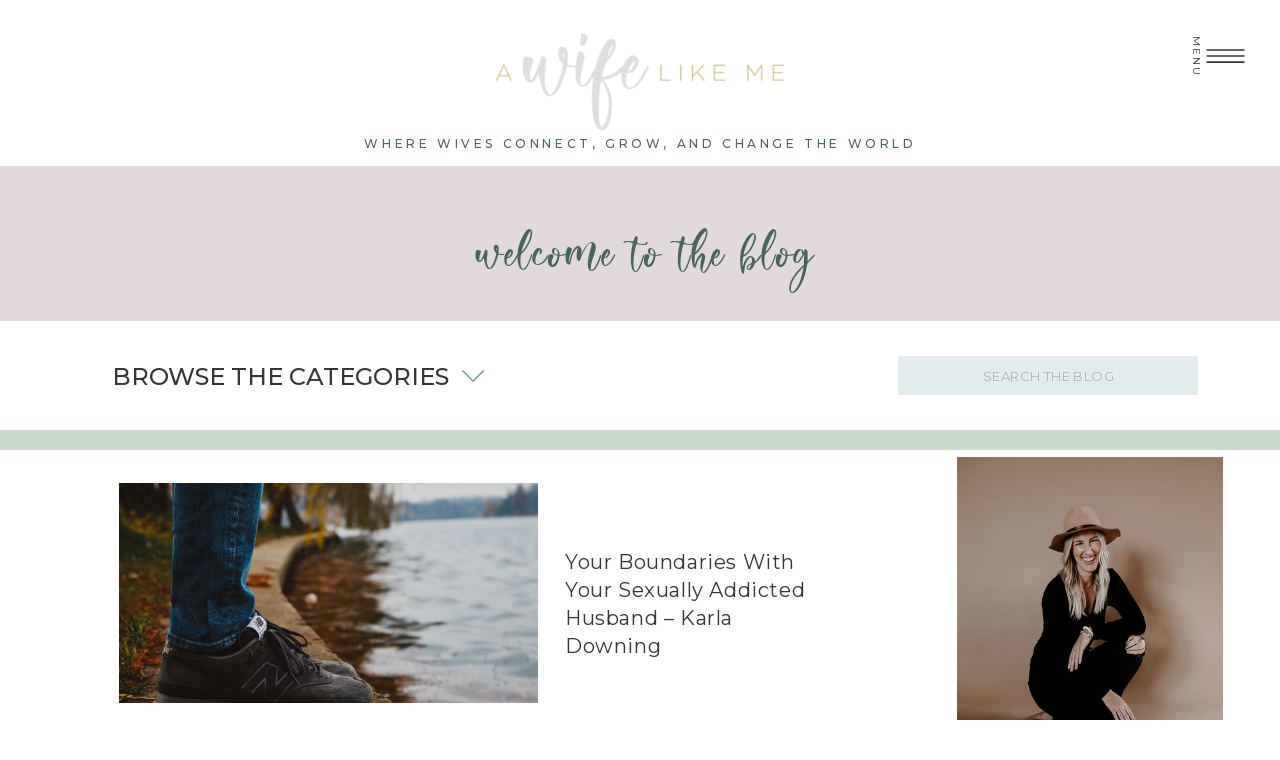

--- FILE ---
content_type: text/html; charset=UTF-8
request_url: https://awifelikeme.com/tag/when-husband-has-porn-addiction/
body_size: 47080
content:
<!DOCTYPE html>
<html lang="en" class="d">
<head>
<link rel="stylesheet" type="text/css" href="//lib.showit.co/engine/2.2.6/showit.css" />
<link rel="preconnect" href="https://fonts.gstatic.com" crossorigin /><meta name='robots' content='index, follow, max-image-preview:large, max-snippet:-1, max-video-preview:-1' />

	<!-- This site is optimized with the Yoast SEO Premium plugin v26.3 (Yoast SEO v26.8) - https://yoast.com/product/yoast-seo-premium-wordpress/ -->
	<title>when husband has porn addiction Archives - A Wife Like Me</title>
	<link rel="canonical" href="https://awifelikeme.com/tag/when-husband-has-porn-addiction/" />
	<meta property="og:locale" content="en_US" />
	<meta property="og:type" content="article" />
	<meta property="og:title" content="when husband has porn addiction Archives" />
	<meta property="og:url" content="https://awifelikeme.com/tag/when-husband-has-porn-addiction/" />
	<meta property="og:site_name" content="A Wife Like Me" />
	<meta name="twitter:card" content="summary_large_image" />
	<script type="application/ld+json" class="yoast-schema-graph">{"@context":"https://schema.org","@graph":[{"@type":"CollectionPage","@id":"https://awifelikeme.com/tag/when-husband-has-porn-addiction/","url":"https://awifelikeme.com/tag/when-husband-has-porn-addiction/","name":"when husband has porn addiction Archives - A Wife Like Me","isPartOf":{"@id":"https://awifelikeme.com/#website"},"primaryImageOfPage":{"@id":"https://awifelikeme.com/tag/when-husband-has-porn-addiction/#primaryimage"},"image":{"@id":"https://awifelikeme.com/tag/when-husband-has-porn-addiction/#primaryimage"},"thumbnailUrl":"https://awifelikeme.com/wp-content/uploads/2018/11/elisei-abiculesei-465735-unsplash.jpg","breadcrumb":{"@id":"https://awifelikeme.com/tag/when-husband-has-porn-addiction/#breadcrumb"},"inLanguage":"en"},{"@type":"ImageObject","inLanguage":"en","@id":"https://awifelikeme.com/tag/when-husband-has-porn-addiction/#primaryimage","url":"https://awifelikeme.com/wp-content/uploads/2018/11/elisei-abiculesei-465735-unsplash.jpg","contentUrl":"https://awifelikeme.com/wp-content/uploads/2018/11/elisei-abiculesei-465735-unsplash.jpg","width":5265,"height":3501},{"@type":"BreadcrumbList","@id":"https://awifelikeme.com/tag/when-husband-has-porn-addiction/#breadcrumb","itemListElement":[{"@type":"ListItem","position":1,"name":"Home","item":"https://awifelikeme.com/"},{"@type":"ListItem","position":2,"name":"when husband has porn addiction"}]},{"@type":"WebSite","@id":"https://awifelikeme.com/#website","url":"https://awifelikeme.com/","name":"A Wife Like Me","description":"Becoming wives who thrive.","potentialAction":[{"@type":"SearchAction","target":{"@type":"EntryPoint","urlTemplate":"https://awifelikeme.com/?s={search_term_string}"},"query-input":{"@type":"PropertyValueSpecification","valueRequired":true,"valueName":"search_term_string"}}],"inLanguage":"en"}]}</script>
	<!-- / Yoast SEO Premium plugin. -->


<link rel="alternate" type="application/rss+xml" title="A Wife Like Me &raquo; Feed" href="https://awifelikeme.com/feed/" />
<link rel="alternate" type="application/rss+xml" title="A Wife Like Me &raquo; Comments Feed" href="https://awifelikeme.com/comments/feed/" />
<link rel="alternate" type="application/rss+xml" title="A Wife Like Me &raquo; when husband has porn addiction Tag Feed" href="https://awifelikeme.com/tag/when-husband-has-porn-addiction/feed/" />
<script type="text/javascript">
/* <![CDATA[ */
window._wpemojiSettings = {"baseUrl":"https:\/\/s.w.org\/images\/core\/emoji\/16.0.1\/72x72\/","ext":".png","svgUrl":"https:\/\/s.w.org\/images\/core\/emoji\/16.0.1\/svg\/","svgExt":".svg","source":{"concatemoji":"https:\/\/awifelikeme.com\/wp-includes\/js\/wp-emoji-release.min.js?ver=6.8.3"}};
/*! This file is auto-generated */
!function(s,n){var o,i,e;function c(e){try{var t={supportTests:e,timestamp:(new Date).valueOf()};sessionStorage.setItem(o,JSON.stringify(t))}catch(e){}}function p(e,t,n){e.clearRect(0,0,e.canvas.width,e.canvas.height),e.fillText(t,0,0);var t=new Uint32Array(e.getImageData(0,0,e.canvas.width,e.canvas.height).data),a=(e.clearRect(0,0,e.canvas.width,e.canvas.height),e.fillText(n,0,0),new Uint32Array(e.getImageData(0,0,e.canvas.width,e.canvas.height).data));return t.every(function(e,t){return e===a[t]})}function u(e,t){e.clearRect(0,0,e.canvas.width,e.canvas.height),e.fillText(t,0,0);for(var n=e.getImageData(16,16,1,1),a=0;a<n.data.length;a++)if(0!==n.data[a])return!1;return!0}function f(e,t,n,a){switch(t){case"flag":return n(e,"\ud83c\udff3\ufe0f\u200d\u26a7\ufe0f","\ud83c\udff3\ufe0f\u200b\u26a7\ufe0f")?!1:!n(e,"\ud83c\udde8\ud83c\uddf6","\ud83c\udde8\u200b\ud83c\uddf6")&&!n(e,"\ud83c\udff4\udb40\udc67\udb40\udc62\udb40\udc65\udb40\udc6e\udb40\udc67\udb40\udc7f","\ud83c\udff4\u200b\udb40\udc67\u200b\udb40\udc62\u200b\udb40\udc65\u200b\udb40\udc6e\u200b\udb40\udc67\u200b\udb40\udc7f");case"emoji":return!a(e,"\ud83e\udedf")}return!1}function g(e,t,n,a){var r="undefined"!=typeof WorkerGlobalScope&&self instanceof WorkerGlobalScope?new OffscreenCanvas(300,150):s.createElement("canvas"),o=r.getContext("2d",{willReadFrequently:!0}),i=(o.textBaseline="top",o.font="600 32px Arial",{});return e.forEach(function(e){i[e]=t(o,e,n,a)}),i}function t(e){var t=s.createElement("script");t.src=e,t.defer=!0,s.head.appendChild(t)}"undefined"!=typeof Promise&&(o="wpEmojiSettingsSupports",i=["flag","emoji"],n.supports={everything:!0,everythingExceptFlag:!0},e=new Promise(function(e){s.addEventListener("DOMContentLoaded",e,{once:!0})}),new Promise(function(t){var n=function(){try{var e=JSON.parse(sessionStorage.getItem(o));if("object"==typeof e&&"number"==typeof e.timestamp&&(new Date).valueOf()<e.timestamp+604800&&"object"==typeof e.supportTests)return e.supportTests}catch(e){}return null}();if(!n){if("undefined"!=typeof Worker&&"undefined"!=typeof OffscreenCanvas&&"undefined"!=typeof URL&&URL.createObjectURL&&"undefined"!=typeof Blob)try{var e="postMessage("+g.toString()+"("+[JSON.stringify(i),f.toString(),p.toString(),u.toString()].join(",")+"));",a=new Blob([e],{type:"text/javascript"}),r=new Worker(URL.createObjectURL(a),{name:"wpTestEmojiSupports"});return void(r.onmessage=function(e){c(n=e.data),r.terminate(),t(n)})}catch(e){}c(n=g(i,f,p,u))}t(n)}).then(function(e){for(var t in e)n.supports[t]=e[t],n.supports.everything=n.supports.everything&&n.supports[t],"flag"!==t&&(n.supports.everythingExceptFlag=n.supports.everythingExceptFlag&&n.supports[t]);n.supports.everythingExceptFlag=n.supports.everythingExceptFlag&&!n.supports.flag,n.DOMReady=!1,n.readyCallback=function(){n.DOMReady=!0}}).then(function(){return e}).then(function(){var e;n.supports.everything||(n.readyCallback(),(e=n.source||{}).concatemoji?t(e.concatemoji):e.wpemoji&&e.twemoji&&(t(e.twemoji),t(e.wpemoji)))}))}((window,document),window._wpemojiSettings);
/* ]]> */
</script>
<link rel='stylesheet' id='simple_share_sticky-css' href='https://awifelikeme.com/wp-content/plugins/simple-share-sticky/simple-share-sticky.css?ver=0.0.1' type='text/css' media='all' />
<style id='wp-emoji-styles-inline-css' type='text/css'>

	img.wp-smiley, img.emoji {
		display: inline !important;
		border: none !important;
		box-shadow: none !important;
		height: 1em !important;
		width: 1em !important;
		margin: 0 0.07em !important;
		vertical-align: -0.1em !important;
		background: none !important;
		padding: 0 !important;
	}
</style>
<link rel='stylesheet' id='wp-block-library-css' href='https://awifelikeme.com/wp-includes/css/dist/block-library/style.min.css?ver=6.8.3' type='text/css' media='all' />
<style id='classic-theme-styles-inline-css' type='text/css'>
/*! This file is auto-generated */
.wp-block-button__link{color:#fff;background-color:#32373c;border-radius:9999px;box-shadow:none;text-decoration:none;padding:calc(.667em + 2px) calc(1.333em + 2px);font-size:1.125em}.wp-block-file__button{background:#32373c;color:#fff;text-decoration:none}
</style>
<style id='global-styles-inline-css' type='text/css'>
:root{--wp--preset--aspect-ratio--square: 1;--wp--preset--aspect-ratio--4-3: 4/3;--wp--preset--aspect-ratio--3-4: 3/4;--wp--preset--aspect-ratio--3-2: 3/2;--wp--preset--aspect-ratio--2-3: 2/3;--wp--preset--aspect-ratio--16-9: 16/9;--wp--preset--aspect-ratio--9-16: 9/16;--wp--preset--color--black: #000000;--wp--preset--color--cyan-bluish-gray: #abb8c3;--wp--preset--color--white: #ffffff;--wp--preset--color--pale-pink: #f78da7;--wp--preset--color--vivid-red: #cf2e2e;--wp--preset--color--luminous-vivid-orange: #ff6900;--wp--preset--color--luminous-vivid-amber: #fcb900;--wp--preset--color--light-green-cyan: #7bdcb5;--wp--preset--color--vivid-green-cyan: #00d084;--wp--preset--color--pale-cyan-blue: #8ed1fc;--wp--preset--color--vivid-cyan-blue: #0693e3;--wp--preset--color--vivid-purple: #9b51e0;--wp--preset--gradient--vivid-cyan-blue-to-vivid-purple: linear-gradient(135deg,rgba(6,147,227,1) 0%,rgb(155,81,224) 100%);--wp--preset--gradient--light-green-cyan-to-vivid-green-cyan: linear-gradient(135deg,rgb(122,220,180) 0%,rgb(0,208,130) 100%);--wp--preset--gradient--luminous-vivid-amber-to-luminous-vivid-orange: linear-gradient(135deg,rgba(252,185,0,1) 0%,rgba(255,105,0,1) 100%);--wp--preset--gradient--luminous-vivid-orange-to-vivid-red: linear-gradient(135deg,rgba(255,105,0,1) 0%,rgb(207,46,46) 100%);--wp--preset--gradient--very-light-gray-to-cyan-bluish-gray: linear-gradient(135deg,rgb(238,238,238) 0%,rgb(169,184,195) 100%);--wp--preset--gradient--cool-to-warm-spectrum: linear-gradient(135deg,rgb(74,234,220) 0%,rgb(151,120,209) 20%,rgb(207,42,186) 40%,rgb(238,44,130) 60%,rgb(251,105,98) 80%,rgb(254,248,76) 100%);--wp--preset--gradient--blush-light-purple: linear-gradient(135deg,rgb(255,206,236) 0%,rgb(152,150,240) 100%);--wp--preset--gradient--blush-bordeaux: linear-gradient(135deg,rgb(254,205,165) 0%,rgb(254,45,45) 50%,rgb(107,0,62) 100%);--wp--preset--gradient--luminous-dusk: linear-gradient(135deg,rgb(255,203,112) 0%,rgb(199,81,192) 50%,rgb(65,88,208) 100%);--wp--preset--gradient--pale-ocean: linear-gradient(135deg,rgb(255,245,203) 0%,rgb(182,227,212) 50%,rgb(51,167,181) 100%);--wp--preset--gradient--electric-grass: linear-gradient(135deg,rgb(202,248,128) 0%,rgb(113,206,126) 100%);--wp--preset--gradient--midnight: linear-gradient(135deg,rgb(2,3,129) 0%,rgb(40,116,252) 100%);--wp--preset--font-size--small: 13px;--wp--preset--font-size--medium: 20px;--wp--preset--font-size--large: 36px;--wp--preset--font-size--x-large: 42px;--wp--preset--spacing--20: 0.44rem;--wp--preset--spacing--30: 0.67rem;--wp--preset--spacing--40: 1rem;--wp--preset--spacing--50: 1.5rem;--wp--preset--spacing--60: 2.25rem;--wp--preset--spacing--70: 3.38rem;--wp--preset--spacing--80: 5.06rem;--wp--preset--shadow--natural: 6px 6px 9px rgba(0, 0, 0, 0.2);--wp--preset--shadow--deep: 12px 12px 50px rgba(0, 0, 0, 0.4);--wp--preset--shadow--sharp: 6px 6px 0px rgba(0, 0, 0, 0.2);--wp--preset--shadow--outlined: 6px 6px 0px -3px rgba(255, 255, 255, 1), 6px 6px rgba(0, 0, 0, 1);--wp--preset--shadow--crisp: 6px 6px 0px rgba(0, 0, 0, 1);}:where(.is-layout-flex){gap: 0.5em;}:where(.is-layout-grid){gap: 0.5em;}body .is-layout-flex{display: flex;}.is-layout-flex{flex-wrap: wrap;align-items: center;}.is-layout-flex > :is(*, div){margin: 0;}body .is-layout-grid{display: grid;}.is-layout-grid > :is(*, div){margin: 0;}:where(.wp-block-columns.is-layout-flex){gap: 2em;}:where(.wp-block-columns.is-layout-grid){gap: 2em;}:where(.wp-block-post-template.is-layout-flex){gap: 1.25em;}:where(.wp-block-post-template.is-layout-grid){gap: 1.25em;}.has-black-color{color: var(--wp--preset--color--black) !important;}.has-cyan-bluish-gray-color{color: var(--wp--preset--color--cyan-bluish-gray) !important;}.has-white-color{color: var(--wp--preset--color--white) !important;}.has-pale-pink-color{color: var(--wp--preset--color--pale-pink) !important;}.has-vivid-red-color{color: var(--wp--preset--color--vivid-red) !important;}.has-luminous-vivid-orange-color{color: var(--wp--preset--color--luminous-vivid-orange) !important;}.has-luminous-vivid-amber-color{color: var(--wp--preset--color--luminous-vivid-amber) !important;}.has-light-green-cyan-color{color: var(--wp--preset--color--light-green-cyan) !important;}.has-vivid-green-cyan-color{color: var(--wp--preset--color--vivid-green-cyan) !important;}.has-pale-cyan-blue-color{color: var(--wp--preset--color--pale-cyan-blue) !important;}.has-vivid-cyan-blue-color{color: var(--wp--preset--color--vivid-cyan-blue) !important;}.has-vivid-purple-color{color: var(--wp--preset--color--vivid-purple) !important;}.has-black-background-color{background-color: var(--wp--preset--color--black) !important;}.has-cyan-bluish-gray-background-color{background-color: var(--wp--preset--color--cyan-bluish-gray) !important;}.has-white-background-color{background-color: var(--wp--preset--color--white) !important;}.has-pale-pink-background-color{background-color: var(--wp--preset--color--pale-pink) !important;}.has-vivid-red-background-color{background-color: var(--wp--preset--color--vivid-red) !important;}.has-luminous-vivid-orange-background-color{background-color: var(--wp--preset--color--luminous-vivid-orange) !important;}.has-luminous-vivid-amber-background-color{background-color: var(--wp--preset--color--luminous-vivid-amber) !important;}.has-light-green-cyan-background-color{background-color: var(--wp--preset--color--light-green-cyan) !important;}.has-vivid-green-cyan-background-color{background-color: var(--wp--preset--color--vivid-green-cyan) !important;}.has-pale-cyan-blue-background-color{background-color: var(--wp--preset--color--pale-cyan-blue) !important;}.has-vivid-cyan-blue-background-color{background-color: var(--wp--preset--color--vivid-cyan-blue) !important;}.has-vivid-purple-background-color{background-color: var(--wp--preset--color--vivid-purple) !important;}.has-black-border-color{border-color: var(--wp--preset--color--black) !important;}.has-cyan-bluish-gray-border-color{border-color: var(--wp--preset--color--cyan-bluish-gray) !important;}.has-white-border-color{border-color: var(--wp--preset--color--white) !important;}.has-pale-pink-border-color{border-color: var(--wp--preset--color--pale-pink) !important;}.has-vivid-red-border-color{border-color: var(--wp--preset--color--vivid-red) !important;}.has-luminous-vivid-orange-border-color{border-color: var(--wp--preset--color--luminous-vivid-orange) !important;}.has-luminous-vivid-amber-border-color{border-color: var(--wp--preset--color--luminous-vivid-amber) !important;}.has-light-green-cyan-border-color{border-color: var(--wp--preset--color--light-green-cyan) !important;}.has-vivid-green-cyan-border-color{border-color: var(--wp--preset--color--vivid-green-cyan) !important;}.has-pale-cyan-blue-border-color{border-color: var(--wp--preset--color--pale-cyan-blue) !important;}.has-vivid-cyan-blue-border-color{border-color: var(--wp--preset--color--vivid-cyan-blue) !important;}.has-vivid-purple-border-color{border-color: var(--wp--preset--color--vivid-purple) !important;}.has-vivid-cyan-blue-to-vivid-purple-gradient-background{background: var(--wp--preset--gradient--vivid-cyan-blue-to-vivid-purple) !important;}.has-light-green-cyan-to-vivid-green-cyan-gradient-background{background: var(--wp--preset--gradient--light-green-cyan-to-vivid-green-cyan) !important;}.has-luminous-vivid-amber-to-luminous-vivid-orange-gradient-background{background: var(--wp--preset--gradient--luminous-vivid-amber-to-luminous-vivid-orange) !important;}.has-luminous-vivid-orange-to-vivid-red-gradient-background{background: var(--wp--preset--gradient--luminous-vivid-orange-to-vivid-red) !important;}.has-very-light-gray-to-cyan-bluish-gray-gradient-background{background: var(--wp--preset--gradient--very-light-gray-to-cyan-bluish-gray) !important;}.has-cool-to-warm-spectrum-gradient-background{background: var(--wp--preset--gradient--cool-to-warm-spectrum) !important;}.has-blush-light-purple-gradient-background{background: var(--wp--preset--gradient--blush-light-purple) !important;}.has-blush-bordeaux-gradient-background{background: var(--wp--preset--gradient--blush-bordeaux) !important;}.has-luminous-dusk-gradient-background{background: var(--wp--preset--gradient--luminous-dusk) !important;}.has-pale-ocean-gradient-background{background: var(--wp--preset--gradient--pale-ocean) !important;}.has-electric-grass-gradient-background{background: var(--wp--preset--gradient--electric-grass) !important;}.has-midnight-gradient-background{background: var(--wp--preset--gradient--midnight) !important;}.has-small-font-size{font-size: var(--wp--preset--font-size--small) !important;}.has-medium-font-size{font-size: var(--wp--preset--font-size--medium) !important;}.has-large-font-size{font-size: var(--wp--preset--font-size--large) !important;}.has-x-large-font-size{font-size: var(--wp--preset--font-size--x-large) !important;}
:where(.wp-block-post-template.is-layout-flex){gap: 1.25em;}:where(.wp-block-post-template.is-layout-grid){gap: 1.25em;}
:where(.wp-block-columns.is-layout-flex){gap: 2em;}:where(.wp-block-columns.is-layout-grid){gap: 2em;}
:root :where(.wp-block-pullquote){font-size: 1.5em;line-height: 1.6;}
</style>
<link rel='stylesheet' id='titan-adminbar-styles-css' href='https://awifelikeme.com/wp-content/plugins/anti-spam/assets/css/admin-bar.css?ver=7.4.0' type='text/css' media='all' />
<link rel='stylesheet' id='blope-reset-css-css' href='https://awifelikeme.com/wp-content/plugins/bloks-stripe-donation/assets/css/reset.min.css?ver=1.0' type='text/css' media='all' />
<link rel='stylesheet' id='blope-animate-css-css' href='https://awifelikeme.com/wp-content/plugins/bloks-stripe-donation/assets/css/animate.min.css?ver=1.0' type='text/css' media='all' />
<link rel='stylesheet' id='blope-frontend-style-css-css' href='https://awifelikeme.com/wp-content/plugins/bloks-stripe-donation/assets/css/styles.css?ver=1.0' type='text/css' media='all' />
<link rel='stylesheet' id='related_post_shortcode_style-css' href='https://awifelikeme.com/wp-content/plugins/related-post-shortcode/related-post-shortcode.css?v=2&#038;ver=6.8.3' type='text/css' media='all' />
<style id='divi-builder-style-inline-inline-css' type='text/css'>
#wp-admin-bar-et-use-visual-builder a:before{font-family:ETmodules!important;content:"\e625";font-size:30px!important;width:28px;margin-top:-3px;color:#974df3!important}#wp-admin-bar-et-use-visual-builder:hover a:before{color:#fff!important}#wp-admin-bar-et-use-visual-builder:hover a,#wp-admin-bar-et-use-visual-builder a:hover{transition:background-color .5s ease;-webkit-transition:background-color .5s ease;-moz-transition:background-color .5s ease;background-color:#7e3bd0!important;color:#fff!important}* html .clearfix,:first-child+html .clearfix{zoom:1}.iphone .et_pb_section_video_bg video::-webkit-media-controls-start-playback-button{display:none!important;-webkit-appearance:none}.et_mobile_device .et_pb_section_parallax .et_pb_parallax_css{background-attachment:scroll}.et-social-facebook a.icon:before{content:"\e093"}.et-social-twitter a.icon:before{content:"\e094"}.et-social-google-plus a.icon:before{content:"\e096"}.et-social-instagram a.icon:before{content:"\e09a"}.et-social-rss a.icon:before{content:"\e09e"}.ai1ec-single-event:after{content:" ";display:table;clear:both}.evcal_event_details .evcal_evdata_cell .eventon_details_shading_bot.eventon_details_shading_bot{z-index:3}.wp-block-divi-layout{margin-bottom:1em}#et-boc .et-l{text-shadow:none}#et-boc .et-l .hentry,#et-boc .et-l a,#et-boc .et-l a:active,#et-boc .et-l blockquote,#et-boc .et-l div,#et-boc .et-l em,#et-boc .et-l form,#et-boc .et-l h1,#et-boc .et-l h2,#et-boc .et-l h3,#et-boc .et-l h4,#et-boc .et-l h5,#et-boc .et-l h6,#et-boc .et-l hr,#et-boc .et-l iframe,#et-boc .et-l img,#et-boc .et-l input,#et-boc .et-l label,#et-boc .et-l li,#et-boc .et-l object,#et-boc .et-l ol,#et-boc .et-l p,#et-boc .et-l span,#et-boc .et-l strong,#et-boc .et-l textarea,#et-boc .et-l ul,#et-boc .et-l video{text-align:inherit;margin:0;padding:0;border:none;outline:0;vertical-align:baseline;background:transparent;letter-spacing:normal;color:inherit;box-shadow:none;-webkit-box-shadow:none;-moz-box-shadow:none;text-shadow:inherit;border-radius:0;-moz-border-radius:0;-webkit-border-radius:0;transition:none}#et-boc .et-l h1,#et-boc .et-l h2,#et-boc .et-l h3,#et-boc .et-l h4,#et-boc .et-l h5,#et-boc .et-l h6{line-height:1em;padding-bottom:10px;font-weight:500;text-transform:none;font-style:normal}#et-boc .et-l ol,#et-boc .et-l ul{list-style:none;text-align:inherit}#et-boc .et-l ol li,#et-boc .et-l ul li{padding-left:0;background:none;margin-left:0}#et-boc .et-l blockquote{quotes:none}#et-boc .et-l blockquote:after,#et-boc .et-l blockquote:before{content:"";content:none}#et-boc .et-l :focus{outline:0}#et-boc .et-l article,#et-boc .et-l aside,#et-boc .et-l footer,#et-boc .et-l header,#et-boc .et-l hgroup,#et-boc .et-l nav,#et-boc .et-l section{display:block}#et-boc .et-l input[type=email],#et-boc .et-l input[type=number],#et-boc .et-l input[type=password],#et-boc .et-l input[type=text]{height:49px}#et-boc .et-l a{text-decoration:none!important}#et-boc .et-l p{padding-bottom:1em;color:inherit!important}#et-boc .et-l p:last-of-type{padding-bottom:0}#et-boc .et-l img{max-width:100%;height:auto}#et-boc .et-l embed,#et-boc .et-l iframe,#et-boc .et-l object,#et-boc .et-l video{max-width:100%}.et-db #et-boc .et-l .et_pb_widget_area .enigma_sidebar_widget #searchform .input-group-btn,.et-db #et-boc .et-l .et_pb_widget_area .widget_search .large-2,.et-db #et-boc .et-l .et_pb_widget_area .widget_search .small-2,.et-db #et-boc .et-l .et_pb_widget_area .widget_search>form>.input-group>span.input-group-btn{position:absolute;top:0;right:0;z-index:5;width:80px}.et-db #et-boc .et-l .et_pb_module a{color:#2ea3f2}.et-db #et-boc .et-l .et_pb_module .sticky h2,.et-db #et-boc .et-l .et_pb_module h2 a{color:inherit!important}.et-db #et-boc .et-l .et_pb_module input{margin:0}.et-db #et-boc .et-l .et_pb_module .post-meta{position:relative}.et-db #et-boc .et-l .et_pb_bg_layout_dark a{color:#fff}.et-db #et-boc .et-l .et-pb-slider-arrows a:before,.et-db #et-boc .et-l .et_pb_video_play:before,.et-db #et-boc .et-l ul.et_pb_member_social_links a:before{color:inherit}.et-db #et-boc .et-l ul.et_pb_social_media_follow .et_pb_social_icon a.icon{top:auto;position:relative}.et-db #et-boc .et-l .clearfix{clear:none;display:inline;display:initial}.et-db #et-boc .et-l address.clearfix,.et-db #et-boc .et-l article.clearfix,.et-db #et-boc .et-l aside.clearfix,.et-db #et-boc .et-l blockquote.clearfix,.et-db #et-boc .et-l canvas.clearfix,.et-db #et-boc .et-l dd.clearfix,.et-db #et-boc .et-l div.clearfix,.et-db #et-boc .et-l dl.clearfix,.et-db #et-boc .et-l fieldset.clearfix,.et-db #et-boc .et-l figcaption.clearfix,.et-db #et-boc .et-l figure.clearfix,.et-db #et-boc .et-l footer.clearfix,.et-db #et-boc .et-l form.clearfix,.et-db #et-boc .et-l h1.clearfix,.et-db #et-boc .et-l h2.clearfix,.et-db #et-boc .et-l h3.clearfix,.et-db #et-boc .et-l h4.clearfix,.et-db #et-boc .et-l h5.clearfix,.et-db #et-boc .et-l h6.clearfix,.et-db #et-boc .et-l header.clearfix,.et-db #et-boc .et-l hgroup.clearfix,.et-db #et-boc .et-l hr.clearfix,.et-db #et-boc .et-l main.clearfix,.et-db #et-boc .et-l nav.clearfix,.et-db #et-boc .et-l noscript.clearfix,.et-db #et-boc .et-l ol.clearfix,.et-db #et-boc .et-l output.clearfix,.et-db #et-boc .et-l p.clearfix,.et-db #et-boc .et-l pre.clearfix,.et-db #et-boc .et-l section.clearfix,.et-db #et-boc .et-l table.clearfix,.et-db #et-boc .et-l tfoot.clearfix,.et-db #et-boc .et-l ul.clearfix,.et-db #et-boc .et-l video.clearfix{display:block}.et-db #et-boc .et-l .et_main_video_container *,.et-db #et-boc .et-l .et_pb_slide_video *,.et-db #et-boc .et-l .et_pb_video_box *{height:auto}.et-db #et-boc .et-l .et_main_video_container iframe,.et-db #et-boc .et-l .et_pb_slide_video iframe,.et-db #et-boc .et-l .et_pb_video_box iframe{height:100%}.et-db #et-boc .et-l .et_pb_module ul{overflow:visible}.et-db #et-boc .et-l .et_pb_module ol,.et-db #et-boc .et-l .et_pb_module ul,ol .et-db #et-boc .et-l .et_pb_module,ul .et-db #et-boc .et-l .et_pb_module{background:transparent}.et-db #et-boc .et-l .et_pb_module h3{display:block!important}.et-db #et-boc .et-l .et_pb_module img{max-width:100%;margin:0;border:none;padding:0;background:none;border-radius:0}.et-db #et-boc .et-l .et_pb_module img:hover{opacity:1;box-shadow:none}.et-db #et-boc .et-l .et_pb_module a:not(.wc-forward),.et-db #et-boc .et-l .et_pb_module h1 a,.et-db #et-boc .et-l .et_pb_module h2 a,.et-db #et-boc .et-l .et_pb_module h3 a,.et-db #et-boc .et-l .et_pb_module h4 a,.et-db #et-boc .et-l .et_pb_module h5 a,.et-db #et-boc .et-l .et_pb_module h6 a{line-height:1em;padding-bottom:10px;font-weight:500;text-transform:none;font-style:normal}.et-db #et-boc .et-l .et_pb_module .entry-featured-image-url{padding-bottom:0}.et-db #et-boc .et-l .et_pb_module blockquote{margin:20px 0 30px;padding-left:20px;border-left:5px solid;border-color:#2ea3f2;font-style:normal}.et-db #et-boc .et-l .et_pb_module input[type=radio]{margin-right:7px}.et-db #et-boc .et-l .et_pb_module input.text:not(.qty),.et-db #et-boc .et-l .et_pb_module input.title,.et-db #et-boc .et-l .et_pb_module input[type=email],.et-db #et-boc .et-l .et_pb_module input[type=password],.et-db #et-boc .et-l .et_pb_module input[type=tel],.et-db #et-boc .et-l .et_pb_module input[type=text],.et-db #et-boc .et-l .et_pb_module input select,.et-db #et-boc .et-l .et_pb_module input textarea{border:1px solid #bbb;color:#4e4e4e;padding:5px 10px;height:auto;width:auto}.et-db #et-boc .et-l .et_pb_module #email{width:100%}.et-db #et-boc .et-l .et-pb-slider-arrows a{color:inherit}.et-db #et-boc .et-l .et_pb_post .post-meta a{color:inherit!important}.et-db #et-boc .et-l .et_pb_counter_amount_number{letter-spacing:inherit;text-decoration:inherit}.et-db #et-boc .et-l .et_pb_blurb img{width:inherit}.et-db #et-boc .et-l .comment-content *,.et-db #et-boc .et-l .et_pb_blurb_container,.et-db #et-boc .et-l .et_pb_blurb_container *,.et-db #et-boc .et-l .et_pb_blurb_content,.et-db #et-boc .et-l .et_pb_newsletter_button_text,.et-db #et-boc .et-l .et_pb_newsletter_description *,.et-db #et-boc .et-l .et_pb_promo_description,.et-db #et-boc .et-l .et_pb_promo_description *{letter-spacing:inherit}.et-db #et-boc .et-l .et_pb_image img{width:inherit}.et-db #et-boc .et-l .et_pb_image a{line-height:0;padding-bottom:0}.et-db #et-boc .et-l .et_pb_newsletter_description{letter-spacing:inherit}.et-db #et-boc .et-l .et_pb_newsletter_form p input{background-color:#fff!important;width:100%!important}.et-db #et-boc .et-l .et_pb_text *{letter-spacing:inherit}.et-db #et-boc .et-l .et-db .et_pb_section{background-color:transparent}.et-db #et-boc .et-l .et_pb_section *{-webkit-font-smoothing:antialiased}.et-db #et-boc .et-l .pagination{width:100%;clear:both}.et-db #et-boc .et-l .pagination:after,.et-db #et-boc .et-l .pagination:before{visibility:hidden}.et-db #et-boc .et-l .pagination a{width:auto;border:none;background:transparent}.et-db #et-boc .et-l .wp-pagenavi{text-align:right;border-top:1px solid #e2e2e2;padding-top:13px;clear:both;margin-bottom:30px}.et-db #et-boc .et-l .wp-pagenavi a,.et-db #et-boc .et-l .wp-pagenavi span{color:#666;margin:0 5px;text-decoration:none;font-size:14px!important;font-weight:400!important;border:none!important}.et-db #et-boc .et-l .wp-pagenavi .nextpostslink,.et-db #et-boc .et-l .wp-pagenavi .previouspostslink{color:#999!important}.et-db #et-boc .et-l .wp-pagenavi a:hover,.et-db #et-boc .et-l .wp-pagenavi span.current{color:#82c0c7!important}.et-db #et-boc .et-l .nav-previous{float:left}.et-db #et-boc .et-l .nav-next{float:right}.et-db #et-boc .et-l article .et_pb_text_color_light,.et-db #et-boc .et-l article .et_pb_text_color_light a,.et-db #et-boc .et-l article .et_pb_text_color_light a:hover,.et-db #et-boc .et-l article .et_pb_text_color_light a:visited,.et-db #et-boc .et-l article .et_pb_text_color_light blockquote{color:#fff}.et-db #et-boc .et-l .et_pb_posts .et_pb_post{padding:0;border-top:none;border-left:0;border-right:0;border-bottom:none;background:transparent;width:100%;margin-top:0}.et-db #et-boc .et-l .et_pb_posts .et_pb_post .entry-title a,.et-db #et-boc .et-l .et_pb_posts .et_pb_post .post-content,.et-db #et-boc .et-l .et_pb_posts .et_pb_post .post-content *,.et-db #et-boc .et-l .et_pb_posts .et_pb_post .post-meta a,.et-db #et-boc .et-l .et_pb_posts .et_pb_post .post-meta span{letter-spacing:inherit}.et-db #et-boc .et-l .et_pb_blog_grid blockquote:before,.et-db #et-boc .et-l .et_pb_posts blockquote:before{display:none}.et-db #et-boc .et-l .et_pb_blog_grid a.more-link,.et-db #et-boc .et-l .et_pb_posts a.more-link{position:relative;color:inherit!important;font-size:inherit;background-color:transparent!important;float:none!important;padding:0!important;text-transform:none;line-height:normal;display:block;font-family:inherit;bottom:auto;right:auto}.et-db #et-boc .et-l .et_pb_blog_grid .column{width:100%;margin:0}.et-db #et-boc .et-l .et_pb_blog_grid .et_pb_post{padding:19px!important;background-image:none!important;float:none;width:100%;margin-top:0}.et-db #et-boc .et-l .et_pb_blog_grid .et_pb_image_container{max-width:none}.et-db #et-boc .et-l .et_pb_blog_grid_wrapper .et_pb_blog_grid article{border-bottom:1px solid #ddd!important}.et-db #et-boc .et-l .et_pb_grid_item.entry{padding:0}.et-db #et-boc .et-l .et_pb_module ul,.et-db #et-boc .et-l ul.et_pb_module{margin:0}.et-db #et-boc .et-l .et_pb_module li{list-style:none}.et-db #et-boc .et-l .et_pb_module a,.et-db #et-boc .et-l .et_pb_module a:hover{text-decoration:none}.et-db #et-boc .et-l .et_pb_module h1,.et-db #et-boc .et-l .et_pb_module h2,.et-db #et-boc .et-l .et_pb_module h3,.et-db #et-boc .et-l .et_pb_module h4,.et-db #et-boc .et-l .et_pb_module h5,.et-db #et-boc .et-l .et_pb_module h6{margin:0;text-align:inherit}.et-db #et-boc .et-l .et_pb_module .column{padding:0}.et-db #et-boc .et-l .et_pb_module p{margin:0;text-align:inherit}.et-db #et-boc .et-l .et_pb_module a:focus{outline:none}.et-db #et-boc .et-l .et_pb_module img{display:inline}.et-db #et-boc .et-l .et_pb_module span.percent-value{font-size:inherit;letter-spacing:inherit}.et-db #et-boc .et-l .et_pb_module .hentry{box-shadow:none}.et-db #et-boc .et-l .et_pb_blurb_content ol,.et-db #et-boc .et-l .et_pb_blurb_content ul,.et-db #et-boc .et-l .et_pb_code ol,.et-db #et-boc .et-l .et_pb_code ul,.et-db #et-boc .et-l .et_pb_fullwidth_header .header-content ol,.et-db #et-boc .et-l .et_pb_fullwidth_header .header-content ul,.et-db #et-boc .et-l .et_pb_newsletter_description_content ol,.et-db #et-boc .et-l .et_pb_newsletter_description_content ul,.et-db #et-boc .et-l .et_pb_promo_description ol,.et-db #et-boc .et-l .et_pb_promo_description ul,.et-db #et-boc .et-l .et_pb_slide_content ol,.et-db #et-boc .et-l .et_pb_slide_content ul,.et-db #et-boc .et-l .et_pb_tab ol,.et-db #et-boc .et-l .et_pb_tab ul,.et-db #et-boc .et-l .et_pb_team_member_description ol,.et-db #et-boc .et-l .et_pb_team_member_description ul,.et-db #et-boc .et-l .et_pb_testimonial_description_inner ol,.et-db #et-boc .et-l .et_pb_testimonial_description_inner ul,.et-db #et-boc .et-l .et_pb_text ol,.et-db #et-boc .et-l .et_pb_text ul,.et-db #et-boc .et-l .et_pb_toggle_content ol,.et-db #et-boc .et-l .et_pb_toggle_content ul{margin-top:15px;margin-bottom:15px;margin-left:25px}.et-db #et-boc .et-l .et_pb_blurb_content ul li,.et-db #et-boc .et-l .et_pb_code ul li,.et-db #et-boc .et-l .et_pb_fullwidth_header .header-content ul li,.et-db #et-boc .et-l .et_pb_newsletter_description_content ul li,.et-db #et-boc .et-l .et_pb_promo_description ul li,.et-db #et-boc .et-l .et_pb_slide_content ul li,.et-db #et-boc .et-l .et_pb_tab ul li,.et-db #et-boc .et-l .et_pb_team_member_description ul li,.et-db #et-boc .et-l .et_pb_testimonial_description_inner ul li,.et-db #et-boc .et-l .et_pb_text ul li,.et-db #et-boc .et-l .et_pb_toggle_content ul li{list-style:disc}.et-db #et-boc .et-l .et_pb_blurb_content ol li,.et-db #et-boc .et-l .et_pb_code ol li,.et-db #et-boc .et-l .et_pb_fullwidth_header .header-content ol li,.et-db #et-boc .et-l .et_pb_newsletter_description_content ol li,.et-db #et-boc .et-l .et_pb_promo_description ol li,.et-db #et-boc .et-l .et_pb_slide_content ol li,.et-db #et-boc .et-l .et_pb_tab ol li,.et-db #et-boc .et-l .et_pb_team_member_description ol li,.et-db #et-boc .et-l .et_pb_testimonial_description_inner ol li,.et-db #et-boc .et-l .et_pb_text ol li,.et-db #et-boc .et-l .et_pb_toggle_content ol li{list-style:decimal}.et-db #et-boc .et-l .et_pb_section{margin-bottom:0}.et-db #et-boc .et-l .widget .widget-title,.et-db #et-boc .et-l .widget a{color:inherit}.et-db #et-boc .et-l span.et_portfolio_image{position:relative;display:block}.et-db #et-boc .et-l span.et_portfolio_image img{display:block}.et-db #et-boc .et-l .et_audio_container .mejs-time.mejs-currenttime-container.custom{line-height:18px}.et-db #et-boc .et-l hr.et_pb_module{background-color:transparent;background-image:none;margin:0;padding:0}.et-db #et-boc .et-l .et-pb-slider-arrows a,.et-db #et-boc .et-l .et_pb_blurb_container h4 a,.et-db #et-boc .et-l .et_pb_module .post-meta a,.et-db #et-boc .et-l .et_pb_module h2 a,.et-db #et-boc .et-l .et_pb_module li a,.et-db #et-boc .et-l .et_pb_portfolio_item a,.et-db #et-boc .et-l .et_pb_testimonial_meta a{border-bottom:none}.et-db #et-boc .et-l .et_pb_portfolio_filter a{letter-spacing:inherit;line-height:inherit}.et-db #et-boc .et-l .et_pb_portfolio img{width:100%}.et-db #et-boc .et-l .et_pb_filterable_portfolio.et_pb_filterable_portfolio_grid .hentry,.et-db #et-boc .et-l .et_pb_fullwidth_portfolio .hentry,.et-db #et-boc .et-l .et_pb_portfolio_grid .hentry{padding:0;border:none;clear:none}.et-db #et-boc .et-l .et_pb_filterable_portfolio .hentry:after,.et-db #et-boc .et-l .et_pb_fullwidth_portfolio .hentry:after,.et-db #et-boc .et-l .et_pb_portfolio .hentry:after,.et-db #et-boc .et-l .et_pb_portfolio_grid .hentry:after{background:transparent}.et-db #et-boc .et-l .et_pb_filterable_portfolio_grid .et_pb_portfolio_item h2{font-size:26px}.et-db #et-boc .et-l .et_pb_filterable_portfolio .et_pb_portfolio_filter a{max-width:none}.et-db #et-boc .et-l .et_pb_filterable_portfolio .et_pb_portfolio_filter li{color:#666}.et-db #et-boc .et-l .et_pb_filterable_portfolio .et_pb_portfolio_filter li a{color:inherit!important}.et-db #et-boc .et-l .et_pb_filterable_portfolio .et_pb_portfolio_filter li a:hover{color:#666!important}.et-db #et-boc .et-l .et_pb_filterable_portfolio h2 a{letter-spacing:inherit}.et-db #et-boc .et-l .et_pb_portfolio_filters li a.active{color:#82c0c7!important}.et-db #et-boc .et-l .et_pb_module .hentry.has-post-thumbnail:first-child{margin-top:0}.et-db #et-boc .et-l .et_pb_portfolio_items .hentry,.et-db #et-boc .et-l .format-quote.hentry{padding:0}.et-db #et-boc .et-l .et-bg-layout-dark{text-shadow:none;color:inherit}.et-db #et-boc .et-l .et_pb_slide_image img{margin:0}.et-db #et-boc .et-l .et_pb_slide_description h2{line-height:1em;padding-bottom:10px}.et-db #et-boc .et-l .et_pb_slider .mejs-offscreen{display:none}.et-db #et-boc .et-l .et_pb_slide_content *{letter-spacing:inherit}.et-db #et-boc .et-l .et_pb_countdown_timer .section{width:auto}.et-db #et-boc .et-l .et_pb_widget_area{max-width:100%}.et-db #et-boc .et-l .et_pb_widget_area #searchform,.et-db #et-boc .et-l .et_pb_widget_area #searchform #s,.et-db #et-boc .et-l .et_pb_widget_area *,.et-db #et-boc .et-l .et_pb_widget_area input.search-field{max-width:100%;word-wrap:break-word;box-sizing:border-box;-webkit-box-sizing:border-box;-moz-box-sizing:border-box}.et-db #et-boc .et-l .et_pb_widget_area .widget{border:none;background:transparent;padding:0;box-shadow:none}.et-db #et-boc .et-l .et_pb_widget_area .widget:after{background:transparent}.et-db #et-boc .et-l .et_pb_widget_area .widget-title{border-bottom:none}.et-db #et-boc .et-l .et_pb_widget_area>.widget-title:not(:first-child){margin-top:30px}.et-db #et-boc .et-l .et_pb_widget_area .widget-title,.et-db #et-boc .et-l .et_pb_widget_area h1:first-of-type,.et-db #et-boc .et-l .et_pb_widget_area h2:first-of-type,.et-db #et-boc .et-l .et_pb_widget_area h3:first-of-type,.et-db #et-boc .et-l .et_pb_widget_area h4:first-of-type,.et-db #et-boc .et-l .et_pb_widget_area h5:first-of-type,.et-db #et-boc .et-l .et_pb_widget_area h6:first-of-type{font-weight:500;font-style:normal}.et-db #et-boc .et-l .et_pb_widget_area .widget-title:before,.et-db #et-boc .et-l .et_pb_widget_area h1:first-of-type:before,.et-db #et-boc .et-l .et_pb_widget_area h2:first-of-type:before,.et-db #et-boc .et-l .et_pb_widget_area h3:first-of-type:before,.et-db #et-boc .et-l .et_pb_widget_area h4:first-of-type:before,.et-db #et-boc .et-l .et_pb_widget_area h5:first-of-type:before,.et-db #et-boc .et-l .et_pb_widget_area h6:first-of-type:before{display:none}.et-db #et-boc .et-l .et_pb_widget_area .widgettitle{font-size:18px;padding-bottom:10px}.et-db #et-boc .et-l .et_pb_widget_area .enigma_sidebar_widget,.et-db #et-boc .et-l .et_pb_widget_area .fwidget,.et-db #et-boc .et-l .et_pb_widget_area .sb-widget,.et-db #et-boc .et-l .et_pb_widget_area .widget,.et-db #et-boc .et-l .et_pb_widget_area .widget-box,.et-db #et-boc .et-l .et_pb_widget_area .widget-container,.et-db #et-boc .et-l .et_pb_widget_area .widget-wrapper{margin-top:0;margin-bottom:30px;color:inherit}.et-db #et-boc .et-l .et_pb_widget_area ul li{margin-top:.25em;margin-bottom:.25em;background:none;margin-left:0}.et-db #et-boc .et-l .et_pb_widget_area ul li:after,.et-db #et-boc .et-l .et_pb_widget_area ul li:before{display:none}.et-db #et-boc .et-l .et_pb_widget_area ul ul{border-top:none}.et-db #et-boc .et-l .et_pb_widget_area ul ul li{margin-top:5px;margin-left:15px}.et-db #et-boc .et-l .et_pb_widget_area ul ul li:last-child{border-bottom:none;margin-bottom:0}.et-db #et-boc .et-l .et_pb_widget_area .widgettitle:before{display:none}.et-db #et-boc .et-l .et_pb_widget_area select{margin-right:0;margin-left:0;width:auto}.et-db #et-boc .et-l .et_pb_widget_area img{max-width:100%!important}.et-db #et-boc .et-l .et_pb_widget_area .enigma_sidebar_widget ul li a{display:inline-block;margin-left:0;padding-left:0}.et-db #et-boc .et-l .et_pb_widget_area .enigma_sidebar_widget ul ul li:last-child{padding-bottom:0}.et-db #et-boc .et-l .et_pb_widget_area #searchform,.et-db #et-boc .et-l .et_pb_widget_area .widget_search form{position:relative;padding:0;background:none;margin-top:0;margin-left:0;margin-right:0;display:block;width:100%;height:auto;border:none}.et-db #et-boc .et-l .et_pb_widget_area #searchform input[type=text],.et-db #et-boc .et-l .et_pb_widget_area .enigma_sidebar_widget #searchform input[type=text],.et-db #et-boc .et-l .et_pb_widget_area .widget_search .search-field,.et-db #et-boc .et-l .et_pb_widget_area .widget_search input[type=search],.et-db #et-boc .et-l .et_pb_widget_area .widget_search input[type=text]{position:relative;margin:0;padding:.7em 90px .7em .7em!important;min-width:0;width:100%!important;height:40px!important;font-size:14px;line-height:normal;border:1px solid #ddd!important;color:#666;border-radius:3px!important;display:block;background:#fff!important;background-image:none!important;box-shadow:none!important;float:none!important}.et-db #et-boc .et-l .et_pb_widget_area .et-narrow-wrapper #searchform input[type=text]{padding-right:.7em!important}.et-db #et-boc .et-l .et_pb_widget_area #searchform input[type=submit],.et-db #et-boc .et-l .et_pb_widget_area .enigma_sidebar_widget #searchform button{background-color:#ddd!important;font-size:14px;text-transform:none!important;padding:0 .7em!important;min-width:0;width:80px!important;height:40px!important;-webkit-border-top-right-radius:3px!important;-webkit-border-bottom-right-radius:3px!important;-moz-border-radius-topright:3px!important;-moz-border-radius-bottomright:3px;border-top-right-radius:3px;border-bottom-right-radius:3px;position:absolute!important;left:auto;right:0!important;top:0!important;display:inline-block!important;clip:auto;text-align:center;box-shadow:none!important;cursor:pointer;color:#666!important;text-indent:0!important;background-image:none!important;border:none!important;margin:0!important;float:none!important}.et-db #et-boc .et-l .et_pb_widget_area .et-narrow-wrapper #searchform input[type=submit],.et-db #et-boc .et-l .et_pb_widget_area .widget_search .search-submit,.et-db #et-boc .et-l .et_pb_widget_area .widget_search button,.et-db #et-boc .et-l .et_pb_widget_area .widget_search form.searchform>button,.et-db #et-boc .et-l .et_pb_widget_area .widget_search input[type=submit]{position:relative!important;margin-top:1em!important;-webkit-border-top-left-radius:3px!important;-webkit-border-bottom-left-radius:3px!important;-moz-border-radius-topleft:3px!important;-moz-border-radius-bottomleft:3px;border-top-left-radius:3px;border-bottom-left-radius:3px}.et-db #et-boc .et-l .et_pb_widget_area .widget_search .themeform.searchform div:after,.et-db #et-boc .et-l .et_pb_widget_area .widget_search form:before{display:none}.et-db #et-boc .et-l .et_pb_widget_area .widget_search .input-group,.et-db #et-boc .et-l .et_pb_widget_area .widget_search fieldset,.et-db #et-boc .et-l .et_pb_widget_area .widget_search label{display:block;max-width:100%!important}.et-db #et-boc .et-l .et_pb_widget_area .widget_search.et-narrow-wrapper input[type=search],.et-db #et-boc .et-l .et_pb_widget_area .widget_search.et-narrow-wrapper input[type=text],.et-db #et-boc .et-l .et_pb_widget_area .widget_search.et-no-submit-button input[type=search],.et-db #et-boc .et-l .et_pb_widget_area .widget_search.et-no-submit-button input[type=text]{padding-right:.7em!important}.et-db #et-boc .et-l .et_pb_widget_area .widget_search .search-submit:hover,.et-db #et-boc .et-l .et_pb_widget_area .widget_search input[type=submit]:hover{background:#ddd}.et-db #et-boc .et-l .et_pb_widget_area .widget_search button.search-submit .screen-reader-text{display:inline-block;clip:auto;width:auto;height:auto;position:relative!important;line-height:normal;color:#666}.et-db #et-boc .et-l .et_pb_widget_area .widget_search button.search-submit:before{display:none}.et-db #et-boc .et-l .et_pb_widget_area .widget_search form.form-search .input-group-btn,.et-db #et-boc .et-l .et_pb_widget_area .widget_search form.searchform #search-button-box{position:absolute;top:0;right:0;width:80px;height:40px;z-index:12}.et-db #et-boc .et-l .et_pb_widget_area .widget_search.et-narrow-wrapper form.form-search .input-group-btn,.et-db #et-boc .et-l .et_pb_widget_area .widget_search.et-narrow-wrapper form.searchform #search-button-box,.et-db #et-boc .et-l .et_pb_widget_area .widget_search.et-no-submit-button form.form-search .input-group-btn,.et-db #et-boc .et-l .et_pb_widget_area .widget_search.et-no-submit-button form.searchform #search-button-box{position:relative!important}.et-db #et-boc .et-l .et_pb_widget_area .widget_search .seach_section fieldset{padding:0;margin:0}.et-db #et-boc .et-l .et_pb_widget_area .widget_search .seach_section fieldset .searchsub,.et-db #et-boc .et-l .et_pb_widget_area .widget_search .seach_section fieldset .searchtext{padding:0;background:none}.et-db #et-boc .et-l .et_pb_widget_area .widget_search .assistive-text,.et-db #et-boc .et-l .et_pb_widget_area .widget_search>form>div>.screen-reader-text[for=s]{display:none}.et-db #et-boc .et-l .et_pb_widget_area .widget_search .enigma_sidebar_widget .input-group{display:block}.et-db #et-boc .et-l .et_pb_widget_area .widget_search.et-narrow-wrapper>form>.input-group>span.input-group-btn,.et-db #et-boc .et-l .et_pb_widget_area .widget_search.et-no-submit-button>form>.input-group>span.input-group-btn{position:relative!important}.et-db #et-boc .et-l .et_pb_widget_area .widget_search table.searchform td.searchfield{width:auto;border:none}.et-db #et-boc .et-l .et_pb_widget_area .widget_search table.searchform td.searchbutton{border:none;background:transparent}.et-db #et-boc .et-l .et_pb_widget_area .widget_search .large-10,.et-db #et-boc .et-l .et_pb_widget_area .widget_search .small-10{width:100%}.et-db #et-boc .et-l .et_pb_widget_area .widget_search div.search-field{border:none!important;padding:0!important}.et-db #et-boc .et-l .et_pb_widget_area .widget_search #searchform:after{display:none}.et-db #et-boc .et-l .et_pb_widget_area .enigma_sidebar_widget .input-group{display:block}.et-db #et-boc .et-l .et_pb_widget_area #calendar_wrap{width:100%}.et-db #et-boc .et-l .et_pb_widget_area #wp-calendar,.et-db #et-boc .et-l .et_pb_widget_area .widget_calendar table{table-layout:fixed;width:100%;margin:0}.et-db #et-boc .et-l .et_pb_widget_area .widget_calendar table td,.et-db #et-boc .et-l .et_pb_widget_area .widget_calendar table th{background:transparent}.et-db #et-boc .et-l .et_pb_widget_area .widget_nav_menu ul,.et-db #et-boc .et-l .et_pb_widget_area .widget_nav_menu ul li{display:block}.et-db #et-boc .et-l .et_pb_widget_area .widget_nav_menu .menu{font-family:inherit}.et-db #et-boc .et-l .et_pb_widget_area .widget_nav_menu .menu-item-has-children>a:after,.et-db #et-boc .et-l .et_pb_widget_area .widget_nav_menu .menu li>ul:before{display:none}.et-db #et-boc .et-l .et_pb_newsletter input#email{float:none;max-width:100%}.et-db #et-boc .et-l .et_pb_newsletter_form input{outline:none!important;box-shadow:none!important}.et-db #et-boc .et-l .et_pb_fullwidth_header .et_pb_fullwidth_header_container{float:none}.et-db #et-boc .et-l .et_quote_content blockquote{background-color:transparent!important}.et-db #et-boc .et-l .et_pb_bg_layout_dark .widget,.et-db #et-boc .et-l .et_pb_bg_layout_dark h1 a,.et-db #et-boc .et-l .et_pb_bg_layout_dark h2 a,.et-db #et-boc .et-l .et_pb_bg_layout_dark h3 a,.et-db #et-boc .et-l .et_pb_bg_layout_dark h4 a,.et-db #et-boc .et-l .et_pb_bg_layout_dark h5 a,.et-db #et-boc .et-l .et_pb_bg_layout_dark h6 a{color:inherit!important}.et-db #et-boc .et-l .et-menu-nav{padding:0 5px;margin-bottom:0;overflow:visible!important;background:transparent;border:none}.et-db #et-boc .et-l .et-menu a{padding-top:0;color:inherit!important;background:transparent;text-decoration:inherit!important}.et-db #et-boc .et-l .et-menu a:hover{background:inherit}.et-db #et-boc .et-l .et-menu.nav li,.et-db #et-boc .et-l .et-menu.nav li a{float:none}.et-db #et-boc .et-l .et-menu.nav li ul{display:block;border-radius:0;border-left:none;border-right:none;border-bottom:none}.et-db #et-boc .et-l .et-menu.nav li li{padding:0 20px!important;border-bottom:none;background:inherit}.et-db #et-boc .et-l .et-menu.nav li li a{padding:6px 20px!important;border:none}.et-db #et-boc .et-l .et-menu.nav>li>ul{top:auto}.et-db #et-boc .et-l .et_pb_fullwidth_menu .mobile_nav,.et-db #et-boc .et-l .et_pb_menu .mobile_nav{display:block}.et-db #et-boc .et-l .et_pb_fullwidth_menu .mobile_nav>span,.et-db #et-boc .et-l .et_pb_menu .mobile_nav>span{width:auto;height:auto;top:auto;right:auto}.et-db #et-boc .et-l .et_pb_fullwidth_menu .mobile_nav.opened>span,.et-db #et-boc .et-l .et_pb_menu .mobile_nav.opened>span{transform:none}.et-db #et-boc .et-l .et_pb_fullwidth_menu .et_mobile_menu li>a,.et-db #et-boc .et-l .et_pb_menu .et_mobile_menu li>a{color:inherit!important;background:none;width:100%;padding:10px 5%!important}.et-db #et-boc .et-l .et_pb_fullwidth_menu .et_mobile_menu>.menu-item-has-children>a,.et-db #et-boc .et-l .et_pb_menu .et_mobile_menu>.menu-item-has-children>a{background-color:rgba(0,0,0,.03)}.et-db #et-boc .et-l .et_pb_fullwidth_menu .et_mobile_menu li li,.et-db #et-boc .et-l .et_pb_menu .et_mobile_menu li li{padding-left:5%!important}.et-db #et-boc .et-l ul.et_pb_member_social_links{margin-top:20px}.et-db #et-boc .et-l .mejs-container,.et-db #et-boc .et-l .mejs-container .mejs-controls,.et-db #et-boc .et-l .mejs-embed,.et-db #et-boc .et-l .mejs-embed body{background:#222}.et-db #et-boc .et-l .mejs-controls .mejs-horizontal-volume-slider .mejs-horizontal-volume-total,.et-db #et-boc .et-l .mejs-controls .mejs-time-rail .mejs-time-total{background:hsla(0,0%,100%,.33)}.et-db #et-boc .et-l .mejs-controls .mejs-time-rail .mejs-time-total{margin:5px}.et-db #et-boc .et-l .mejs-controls div.mejs-time-rail{padding-top:5px}.et-db #et-boc .et-l .mejs-controls .mejs-horizontal-volume-slider .mejs-horizontal-volume-current,.et-db #et-boc .et-l .mejs-controls .mejs-time-rail .mejs-time-loaded{background:#fff}.et-db #et-boc .et-l .mejs-controls .mejs-time-rail .mejs-time-current{background:#0073aa}.et-db #et-boc .et-l .mejs-controls .mejs-time-rail .mejs-time-float{background:#eee;border:1px solid #333;margin-left:-18px;text-align:center;color:#111}.et-db #et-boc .et-l .mejs-controls .mejs-time-rail .mejs-time-float-current{margin:2px}.et-db #et-boc .et-l .mejs-controls .mejs-time-rail .mejs-time-float-corner{border:5px solid transparent;border-top-color:#eee;border-radius:0}.et-db #et-boc .et-l .mejs-container .mejs-controls .mejs-time{color:#fff;padding:10px 3px 0;box-sizing:content-box}.et-db #et-boc .et-l .et_pb_audio_module button{box-shadow:none;text-shadow:none;min-height:0}.et-db #et-boc .et-l .et_pb_audio_module button:before{position:relative}.et-db #et-boc .et-l .et_pb_audio_module_content h2{padding-bottom:10px;line-height:1em}.et-db #et-boc .et-l .et_audio_container .mejs-mediaelement{background:transparent}.et-db #et-boc .et-l .et_audio_container .mejs-clear,.et-db #et-boc .et-l .et_audio_container .mejs-time-handle,.et-db #et-boc .et-l .et_audio_container .mejs-volume-slider{display:block!important}.et-db #et-boc .et-l .et_audio_container span.mejs-currenttime{text-shadow:none}.et-db #et-boc .et-l .et_audio_container p.et_audio_module_meta{margin-bottom:17px}.et-db #et-boc .et-l .et_audio_container .mejs-button.mejs-playpause-button,.et-db #et-boc .et-l .et_audio_container .mejs-button.mejs-playpause-button button,.et-db #et-boc .et-l .et_audio_container .mejs-button.mejs-volume-button,.et-db #et-boc .et-l .et_audio_container .mejs-button.mejs-volume-button button{border:none;box-shadow:none}.et-db #et-boc .et-l .et_audio_container .mejs-button.mejs-playpause-button button:before{top:0}.et-db #et-boc .et-l .et_audio_container .mejs-button.mejs-volume-button.mejs-mute,.et-db #et-boc .et-l .et_audio_container .mejs-button.mejs-volume-button.mejs-unmute{position:relative;float:left;clear:none!important;top:auto}.et-db #et-boc .et-l .et_audio_container .mejs-button button:focus{text-decoration:none!important}.et-db #et-boc .et-l .et_audio_container .mejs-controls{box-shadow:none;bottom:auto!important}.et-db #et-boc .et-l .et_audio_container .mejs-controls div.mejs-time-rail{width:auto!important}.et-db #et-boc .et-l .et_audio_container .mejs-controls .mejs-time-rail span{height:10px}.et-db #et-boc .et-l .et_audio_container .mejs-controls .mejs-time-rail a,.et-db #et-boc .et-l .et_audio_container .mejs-controls .mejs-time-rail span{width:auto}.et-db #et-boc .et-l .et_audio_container .mejs-controls .mejs-time-rail .mejs-time-handle{border-radius:5px}.et-db #et-boc .et-l .et_audio_container .mejs-controls .mejs-time-rail .mejs-time-float{border:none!important;color:inherit!important}.et-db #et-boc .et-l .et_audio_container .mejs-controls .mejs-horizontal-volume-slider{width:50px}.et-db #et-boc .et-l .et_audio_container span.mejs-offscreen{display:none}.et-db #et-boc .et-l .et_audio_container span.mejs-time-handle{background-color:#fff}.et-db #et-boc .et-l .et_audio_container span.mejs-time-float-current{min-width:30px}.et-db #et-boc .et-l .et_audio_container .mejs-container{background-color:transparent!important}.et-db #et-boc .et-l .et_audio_container .mejs-container span.mejs-currenttime{display:inline-block}.et-db #et-boc .et-l .et_audio_container .mejs-container .mejs-controls .mejs-time span{line-height:1em}.et-db #et-boc .et-l .et_audio_container .mejs-container .mejs-horizontal-volume-current,.et-db #et-boc .et-l .et_audio_container .mejs-container .mejs-time-current{background:#fff!important}.et-db #et-boc .et-l .et_audio_container .mejs-container .mejs-pause{top:0}.et-db #et-boc .et-l .et_audio_container button:focus{box-shadow:none}.et-db #et-boc .et-l .et_audio_container .mejs-play button:after,.et-db #et-boc .et-l .mejs-pause button:after,.et-db #et-boc .et-l .mejs-volume-button button:after{display:none!important}.et-db #et-boc .et-l .et_pb_column .et_pb_shop_grid .woocommerce ul.products li.product:nth-child(n){float:left!important}.et-db #et-boc .et-l .et_pb_module .woocommerce-page ul.products li.product,.et-db #et-boc .et-l .et_pb_module .woocommerce-page ul.products li.product h3,.et-db #et-boc .et-l .et_pb_module .woocommerce ul.products li.product,.et-db #et-boc .et-l .et_pb_module .woocommerce ul.products li.product h3{background-color:transparent}.et-db #et-boc .et-l .et_pb_module .woocommerce ul.products li.product h3{padding:.3em 0}.et-db #et-boc .et-l .et_pb_module.et_pb_shop_grid:before{display:none}.et-db #et-boc .et-l .et_pb_module .star-rating span{letter-spacing:inherit;padding-top:1.5em}.et-db #et-boc .et-l .product.et-background-image{box-shadow:none}.et-db #et-boc .et-l .et_pb_shop .onsale{box-sizing:content-box;z-index:3;background:#ef8f61;color:#fff;padding:6px 18px;font-size:20px;border-radius:3px;width:auto;height:auto;line-height:1.6em;text-transform:none;font-weight:400;min-width:0;min-height:0;position:absolute;top:20px!important;left:20px!important;right:auto;transform:none}.et-db #et-boc .et-l .et_pb_shop .featured{display:inline-block!important}.et-db #et-boc .et-l .et_pb_shop .woocommerce ul.products{margin-left:0!important}.et-db #et-boc .et-l .et_pb_shop .woocommerce ul.products .entry{overflow:visible}.et-db #et-boc .et-l .et_pb_shop .woocommerce ul.products li.last{margin-right:0!important}.et-db #et-boc .et-l .et_pb_shop .woocommerce ul.products li.product{float:left;margin:0 3.8% 2.992em 0;padding:0;position:relative;width:22.05%}.et-db #et-boc .et-l .et_pb_shop .woocommerce ul.products li.product .button{max-width:100%;white-space:normal;padding:.618em 1em}.et-db #et-boc .et-l .et_pb_shop .woocommerce ul.products li.product a img{width:100%;height:auto;display:block;margin:0 0 1em;box-shadow:none}.et-db #et-boc .et-l .et_pb_shop .woocommerce.columns-1 ul.products li.product{width:100%;margin-right:0}.et-db #et-boc .et-l .et_pb_shop .woocommerce.columns-2 ul.products li.product{width:48%}.et-db #et-boc .et-l .et_pb_shop .woocommerce.columns-3 ul.products li.product{width:30.75%}.et-db #et-boc .et-l .et_pb_shop .woocommerce.columns-5 ul.products li.product{width:16.95%}.et-db #et-boc .et-l .et_pb_shop h3:before{display:none}.et-db #et-boc .et-l .et_pb_shop .desc{width:100%}.et-db #et-boc .et-l .et_pb_shop .image_frame{width:100%;margin-bottom:15px}.et-db #et-boc .et-l .et_pb_shop .onsale>i{position:relative;top:auto;right:auto;bottom:auto;left:auto}.et-db #et-boc .et-l .et_pb_shop .onsale>span:after{display:none}.et-db #et-boc .et-l .et_pb_shop .inner_product_header{padding:0;border:none}.et-db #et-boc .et-l .et_pb_shop .isotope-item>a,.et-db #et-boc .et-l .et_pb_shop .woocommerce ul.products li.product>a{width:100%}.et-db #et-boc .et-l .et_pb_shop .rating_container,.et-db #et-boc .et-l .et_pb_shop .star-rating{float:none;position:relative;top:auto;right:auto;bottom:auto;left:auto;margin-bottom:15px}.et-db #et-boc .et-l .et_pb_shop .box-text{padding-bottom:20px}.et-db #et-boc .et-l .et_pb_shop .col-inner{padding:0 10px}.et-db #et-boc .et-l .et_pb_shop .image_frame.hover .image_wrapper img,.et-db #et-boc .et-l .et_pb_shop .image_frame:hover .image_wrapper img{top:0!important}.et-db #et-boc .et-l .et_pb_shop .et_shop_image{display:block;position:relative;line-height:.8!important;margin-bottom:10px}.et-db #et-boc .et-l .et_pb_shop .add-to-cart-button-outer,.et-db #et-boc .et-l .et_pb_shop .add_to_cart_button,.et-db #et-boc .et-l .et_pb_shop .avia_cart_buttons,.et-db #et-boc .et-l .et_pb_shop .image_links,.et-db #et-boc .et-l .et_pb_shop .product-buttons-container,.et-db #et-boc .et-l .et_pb_shop .product-thumb .button,.et-db #et-boc .et-l .et_pb_shop .show-on-hover{display:none}.et-db #et-boc .et-l .et_pb_shop .inner-wrap>a{line-height:0}.et-db #et-boc .et-l .et_pb_shop .quick-view{line-height:1em;color:#fff;padding:5px 0;text-align:center}.et-db #et-boc .et-l .et_pb_pricing .et_pb_featured_table{z-index:50}.et-db #et-boc .et-l .et_pb_pricing li span{letter-spacing:inherit}.et-db #et-boc .et-l .et_pb_tab *,.et-db #et-boc .et-l .et_pb_tabs_controls a{letter-spacing:inherit;text-decoration:inherit!important}.et-db #et-boc .et-l .et_pb_testimonial:before{visibility:visible;width:auto;height:auto}.et-db #et-boc .et-l button.et_pb_button{text-shadow:none!important;box-shadow:none!important;background-color:transparent!important;white-space:inherit}.et-db #et-boc .et-l button.et_pb_button:after{width:auto;left:auto;top:auto;background-color:transparent}.et-db #et-boc .et-l button.et_pb_button:hover{background-color:rgba(0,0,0,.05)!important}.et-db #et-boc .et-l a.et_pb_button{padding-bottom:.3em}.et-db #et-boc .et-l .et_pb_button:before{content:""}.et-db #et-boc .et-l .et_pb_contact p input{height:auto}.et-db #et-boc .et-l .et_pb_contact p input[type=text]{width:100%}.et-db #et-boc .et-l .et_pb_contact p input,.et-db #et-boc .et-l .et_pb_contact p textarea{border:none!important;border-radius:0!important;color:#999!important;padding:16px!important;max-width:100%;outline:none!important;box-shadow:none;background-color:#eee!important}.et-db #et-boc .et-l .et_pb_contact .et_pb_contact_submit{vertical-align:top}.et-db #et-boc .et-l .et_pb_contact input.et_pb_contact_captcha{display:inline-block;max-width:50px!important}.et-db #et-boc .et-l .et_pb_contact form span{width:auto}.et-db #et-boc .et-l .et_pb_contact_left p{margin:0 3% 3% 0!important;display:block}.et-db #et-boc .et-l .et_pb_contact_left p:last-child{margin-right:0!important}.et-db #et-boc .et-l .et_pb_contact_right p{margin:0!important}.et-db #et-boc .et-l hr.et_pb_divider{width:100%}.et-db #et-boc .et-l .comment-form-author,.et-db #et-boc .et-l .comment-form-email,.et-db #et-boc .et-l .comment-form-url{width:auto;float:none;margin-right:0;padding-bottom:1em}.et-db #et-boc .et-l .comment_avatar:before{display:none}.et-db #et-boc .et-l .et_pb_comments_module a.et_pb_button{border-bottom-style:solid;border-bottom-width:2px}.et-db #et-boc .et-l .et_pb_comments_module button.et_pb_button{color:inherit}.et-db #et-boc .et-l .children .comment-body,.et-db #et-boc .et-l .comment-body{border:none}.et-db #et-boc .et-l .et_pb_gallery_grid .et_pb_gallery_image{font-size:100%}.et-db #et-boc .et-l .et_pb_gallery_image a{line-height:0}.et-db #et-boc .et-l .et_pb_wc_related_products .et_shop_image{display:block;position:relative;line-height:.8!important;margin-bottom:10px}@media (min-width:981px){.et-db #et-boc .et-l .et_pb_column_3_4 .et_pb_shop_grid .columns-0 ul.products li.product.last,.et-db #et-boc .et-l .et_pb_column_4_4 .et_pb_shop_grid .columns-0 ul.products li.product.last{margin-right:5.5%!important}.et-db #et-boc .et-l .et_pb_column_2_3 .et_pb_shop_grid .columns-0 ul.products li.product.last{margin-right:8.483%!important}.et-db #et-boc .et-l .et_pb_column_1_2 .et_pb_shop_grid .columns-0 ul.products li.product.last{margin-right:11.64%!important}.et-db #et-boc .et-l .et_pb_shop_grid .columns-0 ul.products li.product.first{clear:none!important}.et-db #et-boc .et-l .et_pb_column_1_2 .et_pb_shop_grid .columns-0 ul.products li.product:nth-child(2n),.et-db #et-boc .et-l .et_pb_column_2_3 .et_pb_shop_grid .columns-0 ul.products li.product:nth-child(2n),.et-db #et-boc .et-l .et_pb_column_3_4 .et_pb_shop_grid .columns-0 ul.products li.product:nth-child(3n),.et-db #et-boc .et-l .et_pb_column_4_4 .et_pb_shop_grid .columns-0 ul.products li.product:nth-child(4n){margin-right:0!important}.et-db #et-boc .et-l .et_pb_column_1_2 .et_pb_shop_grid .columns-0 ul.products li.product:nth-child(odd),.et-db #et-boc .et-l .et_pb_column_2_3 .et_pb_shop_grid .columns-0 ul.products li.product:nth-child(odd),.et-db #et-boc .et-l .et_pb_column_3_4 .et_pb_shop_grid .columns-0 ul.products li.product:nth-child(3n+1),.et-db #et-boc .et-l .et_pb_column_4_4 .et_pb_shop_grid .columns-0 ul.products li.product:nth-child(4n+1){clear:both!important}.et-db #et-boc .et-l .et_pb_specialty_column.et_pb_column_3_4 .et_pb_column_4_4 .et_pb_shop_grid .columns-0 ul.products li.product:nth-child(4n){margin-right:7.47%!important}.et-db #et-boc .et-l .et_pb_specialty_column.et_pb_column_3_4 .et_pb_column_4_4 .et_pb_shop_grid .columns-0 ul.products li.product:nth-child(3n){margin-right:0!important}.et-db #et-boc .et-l .et_pb_specialty_column.et_pb_column_3_4 .et_pb_column_4_4 .et_pb_shop_grid .columns-0 ul.products li.product:nth-child(4n+1){clear:none!important}.et-db #et-boc .et-l .woocommerce-page.columns-6 ul.products li.product,.et-db #et-boc .et-l .woocommerce.columns-6 ul.products li.product{width:13.5%!important;margin:0 3.8% 2.992em 0!important}.et-db #et-boc .et-l .woocommerce-page.columns-6 ul.products li.product.last,.et-db #et-boc .et-l .woocommerce.columns-6 ul.products li.product.last{margin-right:0!important}.et-db #et-boc .et-l .et_pb_shop .woocommerce.columns-6 ul.products li.product:nth-child(3n+1){clear:none}.et-db #et-boc .et-l .et_pb_shop .woocommerce.columns-6 ul.products li.product.first{clear:both}.et-db #et-boc .et-l .et_pb_column_4_4 .et_pb_shop_grid .woocommerce ul.products li.product{width:20.875%!important;margin:0 5.5% 5.5% 0!important}.et-db #et-boc .et-l .et_pb_column_3_4 .et_pb_shop_grid .woocommerce ul.products li.product{width:28.353%!important;margin:0 7.47% 5.5% 0!important}.et-db #et-boc .et-l .et_pb_column_2_3 .et_pb_shop_grid .woocommerce ul.products li.product{width:45.758%!important;margin:0 8.483% 5.5% 0!important}.et-db #et-boc .et-l .et_pb_column_1_2 .et_pb_shop_grid .woocommerce ul.products li.product{width:44.18%!important;margin:0 11.64% 5.5% 0!important}.et-db #et-boc .et-l .et_pb_column_1_3 .et_pb_shop_grid .woocommerce ul.products li.product,.et-db #et-boc .et-l .et_pb_column_1_4 .et_pb_shop_grid .woocommerce ul.products li.product{margin-left:0!important;margin-right:0!important}}@media only screen and (max-width:800px){.et-db #et-boc .et-l #main .et_pb_shop_grid .products li:nth-child(3n),.et-db #et-boc .et-l #main .et_pb_shop_grid .products li:nth-child(4n){float:left!important;margin:0 9.5% 9.5% 0!important}.et-db #et-boc .et-l #main .et_pb_shop_grid .products li:nth-child(2n){margin-right:0!important}}@media only screen and (min-width:768px) and (max-width:980px){.et-db #et-boc .et-l .et_pb_shop ul.products li.product:nth-child(odd){clear:none!important}.et-db #et-boc .et-l .et_pb_column .woocommerce ul.products li.product:nth-child(3n+1){clear:both!important}}.et-db #et-boc .et-l ul.products li.product .onsale{display:block}.et-db #et-boc .et-l ul.products li.product .star-rating{margin-top:5px}.et-db #et-boc .et-l ul.products li.product .price{position:relative;top:auto;right:auto;left:auto}.et-db #et-boc .et-l ul.products li.product .price:after{display:none}.et-db #et-boc .et-l ul.products li.product .price del{display:block;margin-bottom:10px}.et-db #et-boc .et-l ul.products li.product .price ins{margin-left:0}.et-db #et-boc .et-l ul.products li.product .price ins:before{content:""!important}.et-db #et-boc .et-l *{box-sizing:border-box}.et-db #et-boc .et-l #et-info-email:before,.et-db #et-boc .et-l #et-info-phone:before,.et-db #et-boc .et-l #et_search_icon:before,.et-db #et-boc .et-l .comment-reply-link:after,.et-db #et-boc .et-l .et-cart-info span:before,.et-db #et-boc .et-l .et-pb-arrow-next:before,.et-db #et-boc .et-l .et-pb-arrow-prev:before,.et-db #et-boc .et-l .et-social-icon a:before,.et-db #et-boc .et-l .et_audio_container .mejs-playpause-button button:before,.et-db #et-boc .et-l .et_audio_container .mejs-volume-button button:before,.et-db #et-boc .et-l .et_overlay:before,.et-db #et-boc .et-l .et_password_protected_form .et_submit_button:after,.et-db #et-boc .et-l .et_pb_button:after,.et-db #et-boc .et-l .et_pb_contact_reset:after,.et-db #et-boc .et-l .et_pb_contact_submit:after,.et-db #et-boc .et-l .et_pb_font_icon:before,.et-db #et-boc .et-l .et_pb_newsletter_button:after,.et-db #et-boc .et-l .et_pb_pricing_table_button:after,.et-db #et-boc .et-l .et_pb_promo_button:after,.et-db #et-boc .et-l .et_pb_testimonial:before,.et-db #et-boc .et-l .et_pb_toggle_title:before,.et-db #et-boc .et-l .form-submit .et_pb_button:after,.et-db #et-boc .et-l .mobile_menu_bar:before,.et-db #et-boc .et-l a.et_pb_more_button:after{font-family:ETmodules!important;speak:none;font-style:normal;font-weight:400;font-feature-settings:normal;font-variant:normal;text-transform:none;line-height:1;-webkit-font-smoothing:antialiased;-moz-osx-font-smoothing:grayscale;text-shadow:0 0;direction:ltr}.et-db #et-boc .et-l .et_pb_custom_button_icon.et_pb_button:after,.et-db #et-boc .et-l .et_pb_login .et_pb_custom_button_icon.et_pb_button:after,.et-db #et-boc .et-l .et_pb_woo_custom_button_icon .button.et_pb_custom_button_icon.et_pb_button:after,.et-db #et-boc .et-l .et_pb_woo_custom_button_icon .button.et_pb_custom_button_icon.et_pb_button:hover:after{content:attr(data-icon)}.et-db #et-boc .et-l .et-pb-icon{font-family:ETmodules;content:attr(data-icon);speak:none;font-weight:400;font-feature-settings:normal;font-variant:normal;text-transform:none;line-height:1;-webkit-font-smoothing:antialiased;font-size:96px;font-style:normal;display:inline-block;box-sizing:border-box;direction:ltr}.et-db #et-boc .et-l #et-ajax-saving{display:none;transition:background .3s,box-shadow .3s;box-shadow:0 0 60px rgba(0,139,219,.247059);position:fixed;top:50%;left:50%;width:50px;height:50px;background:#fff;border-radius:50px;margin:-25px 0 0 -25px;z-index:999999;text-align:center}.et-db #et-boc .et-l #et-ajax-saving img{margin:9px}.et-db #et-boc .et-l .et-safe-mode-indicator,.et-db #et-boc .et-l .et-safe-mode-indicator:focus,.et-db #et-boc .et-l .et-safe-mode-indicator:hover{box-shadow:0 5px 10px rgba(41,196,169,.15);background:#29c4a9;color:#fff;font-size:14px;font-weight:600;padding:12px;line-height:16px;border-radius:3px;position:fixed;bottom:30px;right:30px;z-index:999999;text-decoration:none;font-family:Open Sans,sans-serif;-webkit-font-smoothing:antialiased;-moz-osx-font-smoothing:grayscale}.et-db #et-boc .et-l .et_pb_button{font-size:20px;font-weight:500;padding:.3em 1em;line-height:1.7em!important;background-color:transparent;background-size:cover;background-position:50%;background-repeat:no-repeat;position:relative;border:2px solid;border-radius:3px;transition-duration:.2s;transition-property:all!important}.et-db #et-boc .et-l .et_pb_button_inner{position:relative}.et-db #et-boc .et-l .et_pb_button:hover,.et-db #et-boc .et-l .et_pb_module .et_pb_button:hover{border:2px solid transparent;padding:.3em 2em .3em .7em}.et-db #et-boc .et-l .et_pb_button:hover{background-color:hsla(0,0%,100%,.2)}.et-db #et-boc .et-l .et_pb_bg_layout_light.et_pb_button:hover,.et-db #et-boc .et-l .et_pb_bg_layout_light .et_pb_button:hover{background-color:rgba(0,0,0,.05)}.et-db #et-boc .et-l .et_pb_button:after,.et-db #et-boc .et-l .et_pb_button:before{font-size:32px;line-height:1em;content:"\35";opacity:0;position:absolute;margin-left:-1em;transition:all .2s;text-transform:none;font-feature-settings:"kern" off;font-variant:none;font-style:normal;font-weight:400;text-shadow:none}.et-db #et-boc .et-l .et_pb_button.et_hover_enabled:hover:after,.et-db #et-boc .et-l .et_pb_button.et_pb_hovered:hover:after{transition:none!important}.et-db #et-boc .et-l .et_pb_button:before{display:none}.et-db #et-boc .et-l .et_pb_button:hover:after{opacity:1;margin-left:0}.et-db #et-boc .et-l .et_pb_column_1_3 h1,.et-db #et-boc .et-l .et_pb_column_1_4 h1,.et-db #et-boc .et-l .et_pb_column_1_5 h1,.et-db #et-boc .et-l .et_pb_column_1_6 h1,.et-db #et-boc .et-l .et_pb_column_2_5 h1{font-size:26px}.et-db #et-boc .et-l .et_pb_column_1_3 h2,.et-db #et-boc .et-l .et_pb_column_1_4 h2,.et-db #et-boc .et-l .et_pb_column_1_5 h2,.et-db #et-boc .et-l .et_pb_column_1_6 h2,.et-db #et-boc .et-l .et_pb_column_2_5 h2{font-size:23px}.et-db #et-boc .et-l .et_pb_column_1_3 h3,.et-db #et-boc .et-l .et_pb_column_1_4 h3,.et-db #et-boc .et-l .et_pb_column_1_5 h3,.et-db #et-boc .et-l .et_pb_column_1_6 h3,.et-db #et-boc .et-l .et_pb_column_2_5 h3{font-size:20px}.et-db #et-boc .et-l .et_pb_column_1_3 h4,.et-db #et-boc .et-l .et_pb_column_1_4 h4,.et-db #et-boc .et-l .et_pb_column_1_5 h4,.et-db #et-boc .et-l .et_pb_column_1_6 h4,.et-db #et-boc .et-l .et_pb_column_2_5 h4{font-size:18px}.et-db #et-boc .et-l .et_pb_column_1_3 h5,.et-db #et-boc .et-l .et_pb_column_1_4 h5,.et-db #et-boc .et-l .et_pb_column_1_5 h5,.et-db #et-boc .et-l .et_pb_column_1_6 h5,.et-db #et-boc .et-l .et_pb_column_2_5 h5{font-size:16px}.et-db #et-boc .et-l .et_pb_column_1_3 h6,.et-db #et-boc .et-l .et_pb_column_1_4 h6,.et-db #et-boc .et-l .et_pb_column_1_5 h6,.et-db #et-boc .et-l .et_pb_column_1_6 h6,.et-db #et-boc .et-l .et_pb_column_2_5 h6{font-size:15px}.et-db #et-boc .et-l .et_pb_bg_layout_dark,.et-db #et-boc .et-l .et_pb_bg_layout_dark h1,.et-db #et-boc .et-l .et_pb_bg_layout_dark h2,.et-db #et-boc .et-l .et_pb_bg_layout_dark h3,.et-db #et-boc .et-l .et_pb_bg_layout_dark h4,.et-db #et-boc .et-l .et_pb_bg_layout_dark h5,.et-db #et-boc .et-l .et_pb_bg_layout_dark h6{color:#fff!important}.et-db #et-boc .et-l .et_pb_module.et_pb_text_align_left{text-align:left}.et-db #et-boc .et-l .et_pb_module.et_pb_text_align_center{text-align:center}.et-db #et-boc .et-l .et_pb_module.et_pb_text_align_right{text-align:right}.et-db #et-boc .et-l .et_pb_module.et_pb_text_align_justified{text-align:justify}.et-db #et-boc .et-l .clearfix:after{visibility:hidden;display:block;font-size:0;content:" ";clear:both;height:0}.et-db #et-boc .et-l .et_pb_bg_layout_light .et_pb_more_button{color:#2ea3f2}.et-db #et-boc .et-l .et_builder_inner_content{position:relative;z-index:1}header .et-db #et-boc .et-l .et_builder_inner_content{z-index:2}.et-db #et-boc .et-l .et_pb_css_mix_blend_mode_passthrough{mix-blend-mode:unset!important}.et-db #et-boc .et-l .et_pb_image_container{margin:-20px -20px 29px}.et-db #et-boc .et-l .et_pb_module_inner{position:relative}.et-db #et-boc .et-l .et_hover_enabled_preview{z-index:2}.et-db #et-boc .et-l .et_hover_enabled:hover{position:relative;z-index:2}.et-db #et-boc .et-l .et_pb_all_tabs,.et-db #et-boc .et-l .et_pb_module,.et-db #et-boc .et-l .et_pb_posts_nav a,.et-db #et-boc .et-l .et_pb_tab,.et-db #et-boc .et-l .et_pb_with_background{position:relative;background-size:cover;background-position:50%;background-repeat:no-repeat}.et-db #et-boc .et-l .et_pb_background_mask,.et-db #et-boc .et-l .et_pb_background_pattern{bottom:0;left:0;position:absolute;right:0;top:0}.et-db #et-boc .et-l .et_pb_background_mask{background-size:calc(100% + 2px) calc(100% + 2px);background-repeat:no-repeat;background-position:50%;overflow:hidden}.et-db #et-boc .et-l .et_pb_background_pattern{background-position:0 0;background-repeat:repeat}.et-db #et-boc .et-l .et_pb_with_border{position:relative;border:0 solid #333}.et-db #et-boc .et-l .post-password-required .et_pb_row{padding:0;width:100%}.et-db #et-boc .et-l .post-password-required .et_password_protected_form{min-height:0}body.et_pb_pagebuilder_layout.et_pb_show_title .et-db #et-boc .et-l .post-password-required .et_password_protected_form h1,body:not(.et_pb_pagebuilder_layout) .et-db #et-boc .et-l .post-password-required .et_password_protected_form h1{display:none}.et-db #et-boc .et-l .et_pb_no_bg{padding:0!important}.et-db #et-boc .et-l .et_overlay.et_pb_inline_icon:before,.et-db #et-boc .et-l .et_pb_inline_icon:before{content:attr(data-icon)}.et-db #et-boc .et-l .et_pb_more_button{color:inherit;text-shadow:none;text-decoration:none;display:inline-block;margin-top:20px}.et-db #et-boc .et-l .et_parallax_bg_wrap{overflow:hidden;position:absolute;top:0;right:0;bottom:0;left:0}.et-db #et-boc .et-l .et_parallax_bg{background-repeat:no-repeat;background-position:top;background-size:cover;position:absolute;bottom:0;left:0;width:100%;height:100%;display:block}.et-db #et-boc .et-l .et_parallax_bg.et_parallax_bg__hover,.et-db #et-boc .et-l .et_parallax_bg.et_parallax_bg_phone,.et-db #et-boc .et-l .et_parallax_bg.et_parallax_bg_tablet,.et-db #et-boc .et-l .et_parallax_gradient.et_parallax_gradient__hover,.et-db #et-boc .et-l .et_parallax_gradient.et_parallax_gradient_phone,.et-db #et-boc .et-l .et_parallax_gradient.et_parallax_gradient_tablet,.et-db #et-boc .et-l .et_pb_section_parallax_hover:hover .et_parallax_bg:not(.et_parallax_bg__hover),.et-db #et-boc .et-l .et_pb_section_parallax_hover:hover .et_parallax_gradient:not(.et_parallax_gradient__hover){display:none}.et-db #et-boc .et-l .et_pb_section_parallax_hover:hover .et_parallax_bg.et_parallax_bg__hover,.et-db #et-boc .et-l .et_pb_section_parallax_hover:hover .et_parallax_gradient.et_parallax_gradient__hover{display:block}.et-db #et-boc .et-l .et_parallax_gradient{bottom:0;display:block;left:0;position:absolute;right:0;top:0}.et-db #et-boc .et-l .et_pb_module.et_pb_section_parallax,.et-db #et-boc .et-l .et_pb_posts_nav a.et_pb_section_parallax,.et-db #et-boc .et-l .et_pb_tab.et_pb_section_parallax{position:relative}.et-db #et-boc .et-l .et_pb_section_parallax .et_pb_parallax_css,.et-db #et-boc .et-l .et_pb_slides .et_parallax_bg.et_pb_parallax_css{background-attachment:fixed}.et-db #et-boc .et-l body.et-bfb .et_pb_section_parallax .et_pb_parallax_css,.et-db #et-boc .et-l body.et-bfb .et_pb_slides .et_parallax_bg.et_pb_parallax_css{background-attachment:scroll;bottom:auto}.et-db #et-boc .et-l .et_pb_section_parallax.et_pb_column .et_pb_module,.et-db #et-boc .et-l .et_pb_section_parallax.et_pb_row .et_pb_column,.et-db #et-boc .et-l .et_pb_section_parallax.et_pb_row .et_pb_module{z-index:9;position:relative}.et-db #et-boc .et-l .et_pb_more_button:hover:after{opacity:1;margin-left:0}.et-db #et-boc .et-l .et_pb_preload .et_pb_section_video_bg,.et-db #et-boc .et-l .et_pb_preload>div{visibility:hidden}.et-db #et-boc .et-l .et_pb_preload,.et-db #et-boc .et-l .et_pb_section.et_pb_section_video.et_pb_preload{position:relative;background:#464646!important}.et-db #et-boc .et-l .et_pb_preload:before{content:"";position:absolute;top:50%;left:50%;background:url(https://awifelikeme.com/wp-content/plugins/divi-builder/core/admin/images/loader.gif) no-repeat;border-radius:32px;width:32px;height:32px;margin:-16px 0 0 -16px}.et-db #et-boc .et-l .box-shadow-overlay{position:absolute;top:0;left:0;width:100%;height:100%;z-index:10;pointer-events:none}.et-db #et-boc .et-l .et_pb_section>.box-shadow-overlay~.et_pb_row{z-index:11}.et-db #et-boc .et-l body.safari .section_has_divider{will-change:transform}.et-db #et-boc .et-l .et_pb_row>.box-shadow-overlay{z-index:8}.et-db #et-boc .et-l .has-box-shadow-overlay{position:relative}.et-db #et-boc .et-l .et_clickable{cursor:pointer}.et-db #et-boc .et-l .screen-reader-text{border:0;clip:rect(1px,1px,1px,1px);-webkit-clip-path:inset(50%);clip-path:inset(50%);height:1px;margin:-1px;overflow:hidden;padding:0;position:absolute!important;width:1px;word-wrap:normal!important}.et-db #et-boc .et-l .et_multi_view_hidden,.et-db #et-boc .et-l .et_multi_view_hidden_image{display:none!important}@keyframes multi-view-image-fade{0%{opacity:0}10%{opacity:.1}20%{opacity:.2}30%{opacity:.3}40%{opacity:.4}50%{opacity:.5}60%{opacity:.6}70%{opacity:.7}80%{opacity:.8}90%{opacity:.9}to{opacity:1}}.et-db #et-boc .et-l .et_multi_view_image__loading{visibility:hidden}.et-db #et-boc .et-l .et_multi_view_image__loaded{-webkit-animation:multi-view-image-fade .5s;animation:multi-view-image-fade .5s}.et-db #et-boc .et-l #et-pb-motion-effects-offset-tracker{visibility:hidden!important;opacity:0;position:absolute;top:0;left:0}.et-db #et-boc .et-l .et-pb-before-scroll-animation{opacity:0}.et-db #et-boc .et-l header.et-l.et-l--header:after{clear:both;display:block;content:""}.et-db #et-boc .et-l .et_pb_module{-webkit-animation-timing-function:linear;animation-timing-function:linear;-webkit-animation-duration:.2s;animation-duration:.2s}@-webkit-keyframes fadeBottom{0%{opacity:0;transform:translateY(10%)}to{opacity:1;transform:translateY(0)}}@keyframes fadeBottom{0%{opacity:0;transform:translateY(10%)}to{opacity:1;transform:translateY(0)}}@-webkit-keyframes fadeLeft{0%{opacity:0;transform:translateX(-10%)}to{opacity:1;transform:translateX(0)}}@keyframes fadeLeft{0%{opacity:0;transform:translateX(-10%)}to{opacity:1;transform:translateX(0)}}@-webkit-keyframes fadeRight{0%{opacity:0;transform:translateX(10%)}to{opacity:1;transform:translateX(0)}}@keyframes fadeRight{0%{opacity:0;transform:translateX(10%)}to{opacity:1;transform:translateX(0)}}@-webkit-keyframes fadeTop{0%{opacity:0;transform:translateY(-10%)}to{opacity:1;transform:translateX(0)}}@keyframes fadeTop{0%{opacity:0;transform:translateY(-10%)}to{opacity:1;transform:translateX(0)}}@-webkit-keyframes fadeIn{0%{opacity:0}to{opacity:1}}@keyframes fadeIn{0%{opacity:0}to{opacity:1}}.et-db #et-boc .et-l .et-waypoint:not(.et_pb_counters){opacity:0}@media (min-width:981px){.et-db #et-boc .et-l .et_pb_section.et_section_specialty div.et_pb_row .et_pb_column .et_pb_column .et_pb_module.et-last-child,.et-db #et-boc .et-l .et_pb_section.et_section_specialty div.et_pb_row .et_pb_column .et_pb_column .et_pb_module:last-child,.et-db #et-boc .et-l .et_pb_section.et_section_specialty div.et_pb_row .et_pb_column .et_pb_row_inner .et_pb_column .et_pb_module.et-last-child,.et-db #et-boc .et-l .et_pb_section.et_section_specialty div.et_pb_row .et_pb_column .et_pb_row_inner .et_pb_column .et_pb_module:last-child,.et-db #et-boc .et-l .et_pb_section div.et_pb_row .et_pb_column .et_pb_module.et-last-child,.et-db #et-boc .et-l .et_pb_section div.et_pb_row .et_pb_column .et_pb_module:last-child{margin-bottom:0}}@media (max-width:980px){.et-db #et-boc .et-l .et_overlay.et_pb_inline_icon_tablet:before,.et-db #et-boc .et-l .et_pb_inline_icon_tablet:before{content:attr(data-icon-tablet)}.et-db #et-boc .et-l .et_parallax_bg.et_parallax_bg_tablet_exist,.et-db #et-boc .et-l .et_parallax_gradient.et_parallax_gradient_tablet_exist{display:none}.et-db #et-boc .et-l .et_parallax_bg.et_parallax_bg_tablet,.et-db #et-boc .et-l .et_parallax_gradient.et_parallax_gradient_tablet{display:block}.et-db #et-boc .et-l .et_pb_column .et_pb_module{margin-bottom:30px}.et-db #et-boc .et-l .et_pb_row .et_pb_column .et_pb_module.et-last-child,.et-db #et-boc .et-l .et_pb_row .et_pb_column .et_pb_module:last-child,.et-db #et-boc .et-l .et_section_specialty .et_pb_row .et_pb_column .et_pb_module.et-last-child,.et-db #et-boc .et-l .et_section_specialty .et_pb_row .et_pb_column .et_pb_module:last-child{margin-bottom:0}.et-db #et-boc .et-l .et_pb_more_button{display:inline-block!important}.et-db #et-boc .et-l .et_pb_bg_layout_light_tablet.et_pb_button,.et-db #et-boc .et-l .et_pb_bg_layout_light_tablet.et_pb_module.et_pb_button,.et-db #et-boc .et-l .et_pb_bg_layout_light_tablet .et_pb_more_button{color:#2ea3f2}.et-db #et-boc .et-l .et_pb_bg_layout_light_tablet .et_pb_forgot_password a{color:#666}.et-db #et-boc .et-l .et_pb_bg_layout_light_tablet h1,.et-db #et-boc .et-l .et_pb_bg_layout_light_tablet h2,.et-db #et-boc .et-l .et_pb_bg_layout_light_tablet h3,.et-db #et-boc .et-l .et_pb_bg_layout_light_tablet h4,.et-db #et-boc .et-l .et_pb_bg_layout_light_tablet h5,.et-db #et-boc .et-l .et_pb_bg_layout_light_tablet h6{color:#333!important}.et_pb_module .et-db #et-boc .et-l .et_pb_bg_layout_light_tablet.et_pb_button{color:#2ea3f2!important}.et-db #et-boc .et-l .et_pb_bg_layout_light_tablet{color:#666!important}.et-db #et-boc .et-l .et_pb_bg_layout_dark_tablet,.et-db #et-boc .et-l .et_pb_bg_layout_dark_tablet h1,.et-db #et-boc .et-l .et_pb_bg_layout_dark_tablet h2,.et-db #et-boc .et-l .et_pb_bg_layout_dark_tablet h3,.et-db #et-boc .et-l .et_pb_bg_layout_dark_tablet h4,.et-db #et-boc .et-l .et_pb_bg_layout_dark_tablet h5,.et-db #et-boc .et-l .et_pb_bg_layout_dark_tablet h6{color:#fff!important}.et-db #et-boc .et-l .et_pb_bg_layout_dark_tablet.et_pb_button,.et-db #et-boc .et-l .et_pb_bg_layout_dark_tablet.et_pb_module.et_pb_button,.et-db #et-boc .et-l .et_pb_bg_layout_dark_tablet .et_pb_more_button{color:inherit}.et-db #et-boc .et-l .et_pb_bg_layout_dark_tablet .et_pb_forgot_password a{color:#fff}.et-db #et-boc .et-l .et_pb_module.et_pb_text_align_left-tablet{text-align:left}.et-db #et-boc .et-l .et_pb_module.et_pb_text_align_center-tablet{text-align:center}.et-db #et-boc .et-l .et_pb_module.et_pb_text_align_right-tablet{text-align:right}.et-db #et-boc .et-l .et_pb_module.et_pb_text_align_justified-tablet{text-align:justify}}@media (max-width:767px){.et-db #et-boc .et-l .et_pb_more_button{display:inline-block!important}.et-db #et-boc .et-l .et_overlay.et_pb_inline_icon_phone:before,.et-db #et-boc .et-l .et_pb_inline_icon_phone:before{content:attr(data-icon-phone)}.et-db #et-boc .et-l .et_parallax_bg.et_parallax_bg_phone_exist,.et-db #et-boc .et-l .et_parallax_gradient.et_parallax_gradient_phone_exist{display:none}.et-db #et-boc .et-l .et_parallax_bg.et_parallax_bg_phone,.et-db #et-boc .et-l .et_parallax_gradient.et_parallax_gradient_phone{display:block}.et-db #et-boc .et-l .et-hide-mobile{display:none!important}.et-db #et-boc .et-l .et_pb_bg_layout_light_phone.et_pb_button,.et-db #et-boc .et-l .et_pb_bg_layout_light_phone.et_pb_module.et_pb_button,.et-db #et-boc .et-l .et_pb_bg_layout_light_phone .et_pb_more_button{color:#2ea3f2}.et-db #et-boc .et-l .et_pb_bg_layout_light_phone .et_pb_forgot_password a{color:#666}.et-db #et-boc .et-l .et_pb_bg_layout_light_phone h1,.et-db #et-boc .et-l .et_pb_bg_layout_light_phone h2,.et-db #et-boc .et-l .et_pb_bg_layout_light_phone h3,.et-db #et-boc .et-l .et_pb_bg_layout_light_phone h4,.et-db #et-boc .et-l .et_pb_bg_layout_light_phone h5,.et-db #et-boc .et-l .et_pb_bg_layout_light_phone h6{color:#333!important}.et_pb_module .et-db #et-boc .et-l .et_pb_bg_layout_light_phone.et_pb_button{color:#2ea3f2!important}.et-db #et-boc .et-l .et_pb_bg_layout_light_phone{color:#666!important}.et-db #et-boc .et-l .et_pb_bg_layout_dark_phone,.et-db #et-boc .et-l .et_pb_bg_layout_dark_phone h1,.et-db #et-boc .et-l .et_pb_bg_layout_dark_phone h2,.et-db #et-boc .et-l .et_pb_bg_layout_dark_phone h3,.et-db #et-boc .et-l .et_pb_bg_layout_dark_phone h4,.et-db #et-boc .et-l .et_pb_bg_layout_dark_phone h5,.et-db #et-boc .et-l .et_pb_bg_layout_dark_phone h6{color:#fff!important}.et-db #et-boc .et-l .et_pb_bg_layout_dark_phone.et_pb_button,.et-db #et-boc .et-l .et_pb_bg_layout_dark_phone.et_pb_module.et_pb_button,.et-db #et-boc .et-l .et_pb_bg_layout_dark_phone .et_pb_more_button{color:inherit}.et_pb_module .et-db #et-boc .et-l .et_pb_bg_layout_dark_phone.et_pb_button{color:#fff!important}.et-db #et-boc .et-l .et_pb_bg_layout_dark_phone .et_pb_forgot_password a{color:#fff}.et-db #et-boc .et-l .et_pb_module.et_pb_text_align_left-phone{text-align:left}.et-db #et-boc .et-l .et_pb_module.et_pb_text_align_center-phone{text-align:center}.et-db #et-boc .et-l .et_pb_module.et_pb_text_align_right-phone{text-align:right}.et-db #et-boc .et-l .et_pb_module.et_pb_text_align_justified-phone{text-align:justify}}@media (max-width:479px){.et-db #et-boc .et-l a.et_pb_more_button{display:block}}@media (min-width:768px) and (max-width:980px){.et-db #et-boc .et-l [data-et-multi-view-load-tablet-hidden=true]:not(.et_multi_view_swapped){display:none!important}}@media (max-width:767px){.et-db #et-boc .et-l [data-et-multi-view-load-phone-hidden=true]:not(.et_multi_view_swapped){display:none!important}}.et-db #et-boc .et-l .et_pb_menu.et_pb_menu--style-inline_centered_logo .et_pb_menu__menu nav ul{justify-content:center}@-webkit-keyframes multi-view-image-fade{0%{transform:scale(1);opacity:1}50%{transform:scale(1.01);opacity:1}to{transform:scale(1);opacity:1}}.et-db #et-boc .et-l .et_pb_section .et_pb_row{width:100%}.et-db #et-boc .et-l .et_pb_with_background .et_pb_row,.et-db #et-boc .et-l .single.et_full_width_page .et_pb_row,.et-db #et-boc .et-l .single.et_full_width_portfolio_page .et_pb_row{width:80%}.et-db #et-boc .et-l .et_pb_row.et_pb_row_fullwidth,.et-db #et-boc .et-l .et_pb_specialty_fullwidth>.et_pb_row.et_pb_row_fullwidth{width:100%!important;max-width:100%!important}.et-db #et-boc .et-l .et_pb_with_background .et_pb_row.et_pb_row_fullwidth,.et-db #et-boc .et-l .et_pb_with_background.et_pb_specialty_fullwidth>.et_pb_row.et_pb_row_fullwidth,.et-db #et-boc .et-l .single.et_full_width_page .et_pb_row.et_pb_row_fullwidth,.et-db #et-boc .et-l .single.et_full_width_page .et_pb_specialty_fullwidth>.et_pb_row.et_pb_row_fullwidth,.et-db #et-boc .et-l .single.et_full_width_portfolio_page .et_pb_row.et_pb_row_fullwidth,.et-db #et-boc .et-l .single.et_full_width_portfolio_page .et_pb_specialty_fullwidth>.et_pb_row.et_pb_row_fullwidth{width:89%!important;max-width:89%!important}.et-db .mfp-ready.mfp-fade .mfp-figure{opacity:1}.et-db .mfp-image-holder .mfp-arrow{border:none!important;opacity:.55;width:48px!important;height:48px!important}.et-db .mfp-image-holder .mfp-arrow:after{background:none;opacity:1;transform:none!important}.et-db .mfp-image-holder .mfp-arrow-right{right:10px!important}.et-db .mfp-image-holder .mfp-arrow-left,.et-db .mfp-image-holder .mfp-arrow-left:after{left:0!important}.et-db .mfp-image-holder .mfp-close{line-height:44px;font-weight:200;font-family:Open Sans,Arial,sans-serif!important}.et-db .mfp-arrow-right .mfp-a,.et-db .mfp-arrow-right:after{content:"\35"}.et-db .mfp-arrow-left .mfp-a,.et-db .mfp-arrow-left:after{content:"\34"}.et-db #et-boc ul.products li.product .woocommerce-loop-product__link{display:inline-block}.et-db #et-boc .woocommerce-product-gallery img{width:100%}.et-db #et-boc .et-l .et_pb_wc_checkout_additional_info #order_review_heading,.et-db #et-boc .et-l .et_pb_wc_checkout_billing #order_review_heading,.et-db #et-boc .et-l .et_pb_wc_checkout_payment_info #order_review_heading,.et-db #et-boc .et-l .et_pb_wc_checkout_shipping #order_review_heading{display:none!important}#et-ai-app ol,#et-ai-app ul{box-sizing:border-box;margin-top:auto;margin-bottom:auto}
</style>
<style id='divi-builder-dynamic-critical-inline-css' type='text/css'>
@font-face{font-family:ETmodules;font-display:block;src:url(//awifelikeme.com/wp-content/plugins/divi-builder/core/admin/fonts/modules/base/modules.eot);src:url(//awifelikeme.com/wp-content/plugins/divi-builder/core/admin/fonts/modules/base/modules.eot?#iefix) format("embedded-opentype"),url(//awifelikeme.com/wp-content/plugins/divi-builder/core/admin/fonts/modules/base/modules.woff) format("woff"),url(//awifelikeme.com/wp-content/plugins/divi-builder/core/admin/fonts/modules/base/modules.ttf) format("truetype"),url(//awifelikeme.com/wp-content/plugins/divi-builder/core/admin/fonts/modules/base/modules.svg#ETmodules) format("svg");font-weight:400;font-style:normal}
.et-db #et-boc .et-l .et_audio_content,.et-db #et-boc .et-l .et_link_content,.et-db #et-boc .et-l .et_quote_content{background-color:#2ea3f2}.et-db #et-boc .et-l .et_pb_post .et-pb-controllers a{margin-bottom:10px}.et-db #et-boc .et-l .format-gallery .et-pb-controllers{bottom:0}.et-db #et-boc .et-l .et_pb_blog_grid .et_audio_content{margin-bottom:19px}.et-db #et-boc .et-l .et_pb_row .et_pb_blog_grid .et_pb_post .et_pb_slide{min-height:180px}.et-db #et-boc .et-l .et_audio_content .wp-block-audio{margin:0;padding:0}.et-db #et-boc .et-l .et_audio_content h2{line-height:44px}.et-db #et-boc .et-l .et_pb_column_1_2 .et_audio_content h2,.et-db #et-boc .et-l .et_pb_column_1_3 .et_audio_content h2,.et-db #et-boc .et-l .et_pb_column_1_4 .et_audio_content h2,.et-db #et-boc .et-l .et_pb_column_1_5 .et_audio_content h2,.et-db #et-boc .et-l .et_pb_column_1_6 .et_audio_content h2,.et-db #et-boc .et-l .et_pb_column_2_5 .et_audio_content h2,.et-db #et-boc .et-l .et_pb_column_3_5 .et_audio_content h2,.et-db #et-boc .et-l .et_pb_column_3_8 .et_audio_content h2{margin-bottom:9px;margin-top:0}.et-db #et-boc .et-l .et_pb_column_1_2 .et_audio_content,.et-db #et-boc .et-l .et_pb_column_3_5 .et_audio_content{padding:35px 40px}.et-db #et-boc .et-l .et_pb_column_1_2 .et_audio_content h2,.et-db #et-boc .et-l .et_pb_column_3_5 .et_audio_content h2{line-height:32px}.et-db #et-boc .et-l .et_pb_column_1_3 .et_audio_content,.et-db #et-boc .et-l .et_pb_column_1_4 .et_audio_content,.et-db #et-boc .et-l .et_pb_column_1_5 .et_audio_content,.et-db #et-boc .et-l .et_pb_column_1_6 .et_audio_content,.et-db #et-boc .et-l .et_pb_column_2_5 .et_audio_content,.et-db #et-boc .et-l .et_pb_column_3_8 .et_audio_content{padding:35px 20px}.et-db #et-boc .et-l .et_pb_column_1_3 .et_audio_content h2,.et-db #et-boc .et-l .et_pb_column_1_4 .et_audio_content h2,.et-db #et-boc .et-l .et_pb_column_1_5 .et_audio_content h2,.et-db #et-boc .et-l .et_pb_column_1_6 .et_audio_content h2,.et-db #et-boc .et-l .et_pb_column_2_5 .et_audio_content h2,.et-db #et-boc .et-l .et_pb_column_3_8 .et_audio_content h2{font-size:18px;line-height:26px}.et-db #et-boc .et-l article.et_pb_has_overlay .et_pb_blog_image_container{position:relative}.et-db #et-boc .et-l .et_pb_post>.et_main_video_container{position:relative;margin-bottom:30px}.et-db #et-boc .et-l .et_pb_post .et_pb_video_overlay .et_pb_video_play{color:#fff}.et-db #et-boc .et-l .et_pb_post .et_pb_video_overlay_hover:hover{background:rgba(0,0,0,.6)}.et-db #et-boc .et-l .et_audio_content,.et-db #et-boc .et-l .et_link_content,.et-db #et-boc .et-l .et_quote_content{text-align:center;word-wrap:break-word;position:relative;padding:50px 60px}.et-db #et-boc .et-l .et_audio_content h2,.et-db #et-boc .et-l .et_link_content a.et_link_main_url,.et-db #et-boc .et-l .et_link_content h2,.et-db #et-boc .et-l .et_quote_content blockquote cite,.et-db #et-boc .et-l .et_quote_content blockquote p{color:#fff!important}.et-db #et-boc .et-l .et_quote_main_link{position:absolute;text-indent:-9999px;width:100%;height:100%;display:block;top:0;left:0}.et-db #et-boc .et-l .et_quote_content blockquote{padding:0;margin:0;border:none}.et-db #et-boc .et-l .et_audio_content h2,.et-db #et-boc .et-l .et_link_content h2,.et-db #et-boc .et-l .et_quote_content blockquote p{margin-top:0}.et-db #et-boc .et-l .et_audio_content h2{margin-bottom:20px}.et-db #et-boc .et-l .et_audio_content h2,.et-db #et-boc .et-l .et_link_content h2,.et-db #et-boc .et-l .et_quote_content blockquote p{line-height:44px}.et-db #et-boc .et-l .et_link_content a.et_link_main_url,.et-db #et-boc .et-l .et_quote_content blockquote cite{font-size:18px;font-weight:200}.et-db #et-boc .et-l .et_quote_content blockquote cite{font-style:normal}.et-db #et-boc .et-l .et_pb_column_2_3 .et_quote_content{padding:50px 42px 45px}.et-db #et-boc .et-l .et_pb_column_2_3 .et_audio_content,.et-db #et-boc .et-l .et_pb_column_2_3 .et_link_content{padding:40px 40px 45px}.et-db #et-boc .et-l .et_pb_column_1_2 .et_audio_content,.et-db #et-boc .et-l .et_pb_column_1_2 .et_link_content,.et-db #et-boc .et-l .et_pb_column_1_2 .et_quote_content,.et-db #et-boc .et-l .et_pb_column_3_5 .et_audio_content,.et-db #et-boc .et-l .et_pb_column_3_5 .et_link_content,.et-db #et-boc .et-l .et_pb_column_3_5 .et_quote_content{padding:35px 40px}.et-db #et-boc .et-l .et_pb_column_1_2 .et_quote_content blockquote p,.et-db #et-boc .et-l .et_pb_column_3_5 .et_quote_content blockquote p{font-size:26px;line-height:32px}.et-db #et-boc .et-l .et_pb_column_1_2 .et_audio_content h2,.et-db #et-boc .et-l .et_pb_column_1_2 .et_link_content h2,.et-db #et-boc .et-l .et_pb_column_3_5 .et_audio_content h2,.et-db #et-boc .et-l .et_pb_column_3_5 .et_link_content h2{line-height:32px}.et-db #et-boc .et-l .et_pb_column_1_2 .et_link_content a.et_link_main_url,.et-db #et-boc .et-l .et_pb_column_1_2 .et_quote_content blockquote cite,.et-db #et-boc .et-l .et_pb_column_3_5 .et_link_content a.et_link_main_url,.et-db #et-boc .et-l .et_pb_column_3_5 .et_quote_content blockquote cite{font-size:14px}.et-db #et-boc .et-l .et_pb_column_1_3 .et_quote_content,.et-db #et-boc .et-l .et_pb_column_1_4 .et_quote_content,.et-db #et-boc .et-l .et_pb_column_1_5 .et_quote_content,.et-db #et-boc .et-l .et_pb_column_1_6 .et_quote_content,.et-db #et-boc .et-l .et_pb_column_2_5 .et_quote_content,.et-db #et-boc .et-l .et_pb_column_3_8 .et_quote_content{padding:35px 30px 32px}.et-db #et-boc .et-l .et_pb_column_1_3 .et_audio_content,.et-db #et-boc .et-l .et_pb_column_1_3 .et_link_content,.et-db #et-boc .et-l .et_pb_column_1_4 .et_audio_content,.et-db #et-boc .et-l .et_pb_column_1_4 .et_link_content,.et-db #et-boc .et-l .et_pb_column_1_5 .et_audio_content,.et-db #et-boc .et-l .et_pb_column_1_5 .et_link_content,.et-db #et-boc .et-l .et_pb_column_1_6 .et_audio_content,.et-db #et-boc .et-l .et_pb_column_1_6 .et_link_content,.et-db #et-boc .et-l .et_pb_column_2_5 .et_audio_content,.et-db #et-boc .et-l .et_pb_column_2_5 .et_link_content,.et-db #et-boc .et-l .et_pb_column_3_8 .et_audio_content,.et-db #et-boc .et-l .et_pb_column_3_8 .et_link_content{padding:35px 20px}.et-db #et-boc .et-l .et_pb_column_1_3 .et_audio_content h2,.et-db #et-boc .et-l .et_pb_column_1_3 .et_link_content h2,.et-db #et-boc .et-l .et_pb_column_1_3 .et_quote_content blockquote p,.et-db #et-boc .et-l .et_pb_column_1_4 .et_audio_content h2,.et-db #et-boc .et-l .et_pb_column_1_4 .et_link_content h2,.et-db #et-boc .et-l .et_pb_column_1_4 .et_quote_content blockquote p,.et-db #et-boc .et-l .et_pb_column_1_5 .et_audio_content h2,.et-db #et-boc .et-l .et_pb_column_1_5 .et_link_content h2,.et-db #et-boc .et-l .et_pb_column_1_5 .et_quote_content blockquote p,.et-db #et-boc .et-l .et_pb_column_1_6 .et_audio_content h2,.et-db #et-boc .et-l .et_pb_column_1_6 .et_link_content h2,.et-db #et-boc .et-l .et_pb_column_1_6 .et_quote_content blockquote p,.et-db #et-boc .et-l .et_pb_column_2_5 .et_audio_content h2,.et-db #et-boc .et-l .et_pb_column_2_5 .et_link_content h2,.et-db #et-boc .et-l .et_pb_column_2_5 .et_quote_content blockquote p,.et-db #et-boc .et-l .et_pb_column_3_8 .et_audio_content h2,.et-db #et-boc .et-l .et_pb_column_3_8 .et_link_content h2,.et-db #et-boc .et-l .et_pb_column_3_8 .et_quote_content blockquote p{font-size:18px;line-height:26px}.et-db #et-boc .et-l .et_pb_column_1_3 .et_link_content a.et_link_main_url,.et-db #et-boc .et-l .et_pb_column_1_3 .et_quote_content blockquote cite,.et-db #et-boc .et-l .et_pb_column_1_4 .et_link_content a.et_link_main_url,.et-db #et-boc .et-l .et_pb_column_1_4 .et_quote_content blockquote cite,.et-db #et-boc .et-l .et_pb_column_1_5 .et_link_content a.et_link_main_url,.et-db #et-boc .et-l .et_pb_column_1_5 .et_quote_content blockquote cite,.et-db #et-boc .et-l .et_pb_column_1_6 .et_link_content a.et_link_main_url,.et-db #et-boc .et-l .et_pb_column_1_6 .et_quote_content blockquote cite,.et-db #et-boc .et-l .et_pb_column_2_5 .et_link_content a.et_link_main_url,.et-db #et-boc .et-l .et_pb_column_2_5 .et_quote_content blockquote cite,.et-db #et-boc .et-l .et_pb_column_3_8 .et_link_content a.et_link_main_url,.et-db #et-boc .et-l .et_pb_column_3_8 .et_quote_content blockquote cite{font-size:14px}.et-db #et-boc .et-l .et_pb_post .et_pb_gallery_post_type .et_pb_slide{min-height:500px;background-size:cover!important;background-position:top}.et-db #et-boc .et-l .format-gallery .et_pb_slider.gallery-not-found .et_pb_slide{box-shadow:inset 0 0 10px rgba(0,0,0,.1)}.et-db #et-boc .et-l .format-gallery .et_pb_slider:hover .et-pb-arrow-prev{left:0}.et-db #et-boc .et-l .format-gallery .et_pb_slider:hover .et-pb-arrow-next{right:0}.et-db #et-boc .et-l .et_pb_post>.et_pb_slider{margin-bottom:30px}.et-db #et-boc .et-l .et_pb_column_3_4 .et_pb_post .et_pb_slide{min-height:442px}.et-db #et-boc .et-l .et_pb_column_2_3 .et_pb_post .et_pb_slide{min-height:390px}.et-db #et-boc .et-l .et_pb_column_1_2 .et_pb_post .et_pb_slide,.et-db #et-boc .et-l .et_pb_column_3_5 .et_pb_post .et_pb_slide{min-height:284px}.et-db #et-boc .et-l .et_pb_column_1_3 .et_pb_post .et_pb_slide,.et-db #et-boc .et-l .et_pb_column_2_5 .et_pb_post .et_pb_slide,.et-db #et-boc .et-l .et_pb_column_3_8 .et_pb_post .et_pb_slide{min-height:180px}.et-db #et-boc .et-l .et_pb_column_1_4 .et_pb_post .et_pb_slide,.et-db #et-boc .et-l .et_pb_column_1_5 .et_pb_post .et_pb_slide,.et-db #et-boc .et-l .et_pb_column_1_6 .et_pb_post .et_pb_slide{min-height:125px}.et-db #et-boc .et-l .et_pb_portfolio.et_pb_section_parallax .pagination,.et-db #et-boc .et-l .et_pb_portfolio.et_pb_section_video .pagination,.et-db #et-boc .et-l .et_pb_portfolio_grid.et_pb_section_parallax .pagination,.et-db #et-boc .et-l .et_pb_portfolio_grid.et_pb_section_video .pagination{position:relative}.et-db #et-boc .et-l .et_pb_bg_layout_light .et_pb_post .post-meta,.et-db #et-boc .et-l .et_pb_bg_layout_light .et_pb_post .post-meta a,.et-db #et-boc .et-l .et_pb_bg_layout_light .et_pb_post p{color:#666}.et-db #et-boc .et-l .et_pb_bg_layout_dark .et_pb_post .post-meta,.et-db #et-boc .et-l .et_pb_bg_layout_dark .et_pb_post .post-meta a,.et-db #et-boc .et-l .et_pb_bg_layout_dark .et_pb_post p{color:inherit}.et-db #et-boc .et-l .et_pb_text_color_dark .et_audio_content h2,.et-db #et-boc .et-l .et_pb_text_color_dark .et_link_content a.et_link_main_url,.et-db #et-boc .et-l .et_pb_text_color_dark .et_link_content h2,.et-db #et-boc .et-l .et_pb_text_color_dark .et_quote_content blockquote cite,.et-db #et-boc .et-l .et_pb_text_color_dark .et_quote_content blockquote p{color:#666!important}.et-db #et-boc .et-l .et_pb_text_color_dark.et_audio_content h2,.et-db #et-boc .et-l .et_pb_text_color_dark.et_link_content a.et_link_main_url,.et-db #et-boc .et-l .et_pb_text_color_dark.et_link_content h2,.et-db #et-boc .et-l .et_pb_text_color_dark.et_quote_content blockquote cite,.et-db #et-boc .et-l .et_pb_text_color_dark.et_quote_content blockquote p{color:#bbb!important}.et-db #et-boc .et-l .et_pb_text_color_dark.et_audio_content,.et-db #et-boc .et-l .et_pb_text_color_dark.et_link_content,.et-db #et-boc .et-l .et_pb_text_color_dark.et_quote_content{background-color:#e8e8e8}@media (min-width:981px) and (max-width:1100px){.et-db #et-boc .et-l .et_quote_content{padding:50px 70px 45px}.et-db #et-boc .et-l .et_pb_column_2_3 .et_quote_content{padding:50px 50px 45px}.et-db #et-boc .et-l .et_pb_column_1_2 .et_quote_content,.et-db #et-boc .et-l .et_pb_column_3_5 .et_quote_content{padding:35px 47px 30px}.et-db #et-boc .et-l .et_pb_column_1_3 .et_quote_content,.et-db #et-boc .et-l .et_pb_column_1_4 .et_quote_content,.et-db #et-boc .et-l .et_pb_column_1_5 .et_quote_content,.et-db #et-boc .et-l .et_pb_column_1_6 .et_quote_content,.et-db #et-boc .et-l .et_pb_column_2_5 .et_quote_content,.et-db #et-boc .et-l .et_pb_column_3_8 .et_quote_content{padding:35px 25px 32px}.et-db #et-boc .et-l .et_pb_column_4_4 .et_pb_post .et_pb_slide{min-height:534px}.et-db #et-boc .et-l .et_pb_column_3_4 .et_pb_post .et_pb_slide{min-height:392px}.et-db #et-boc .et-l .et_pb_column_2_3 .et_pb_post .et_pb_slide{min-height:345px}.et-db #et-boc .et-l .et_pb_column_1_2 .et_pb_post .et_pb_slide,.et-db #et-boc .et-l .et_pb_column_3_5 .et_pb_post .et_pb_slide{min-height:250px}.et-db #et-boc .et-l .et_pb_column_1_3 .et_pb_post .et_pb_slide,.et-db #et-boc .et-l .et_pb_column_2_5 .et_pb_post .et_pb_slide,.et-db #et-boc .et-l .et_pb_column_3_8 .et_pb_post .et_pb_slide{min-height:155px}.et-db #et-boc .et-l .et_pb_column_1_4 .et_pb_post .et_pb_slide,.et-db #et-boc .et-l .et_pb_column_1_5 .et_pb_post .et_pb_slide,.et-db #et-boc .et-l .et_pb_column_1_6 .et_pb_post .et_pb_slide{min-height:108px}}@media (max-width:980px){.et-db #et-boc .et-l .et_pb_bg_layout_dark_tablet .et_audio_content h2{color:#fff!important}.et-db #et-boc .et-l .et_pb_text_color_dark_tablet.et_audio_content h2{color:#bbb!important}.et-db #et-boc .et-l .et_pb_text_color_dark_tablet.et_audio_content{background-color:#e8e8e8}.et-db #et-boc .et-l .et_pb_bg_layout_dark_tablet .et_audio_content h2,.et-db #et-boc .et-l .et_pb_bg_layout_dark_tablet .et_link_content a.et_link_main_url,.et-db #et-boc .et-l .et_pb_bg_layout_dark_tablet .et_link_content h2,.et-db #et-boc .et-l .et_pb_bg_layout_dark_tablet .et_quote_content blockquote cite,.et-db #et-boc .et-l .et_pb_bg_layout_dark_tablet .et_quote_content blockquote p{color:#fff!important}.et-db #et-boc .et-l .et_pb_text_color_dark_tablet .et_audio_content h2,.et-db #et-boc .et-l .et_pb_text_color_dark_tablet .et_link_content a.et_link_main_url,.et-db #et-boc .et-l .et_pb_text_color_dark_tablet .et_link_content h2,.et-db #et-boc .et-l .et_pb_text_color_dark_tablet .et_quote_content blockquote cite,.et-db #et-boc .et-l .et_pb_text_color_dark_tablet .et_quote_content blockquote p{color:#666!important}.et-db #et-boc .et-l .et_pb_text_color_dark_tablet.et_audio_content h2,.et-db #et-boc .et-l .et_pb_text_color_dark_tablet.et_link_content a.et_link_main_url,.et-db #et-boc .et-l .et_pb_text_color_dark_tablet.et_link_content h2,.et-db #et-boc .et-l .et_pb_text_color_dark_tablet.et_quote_content blockquote cite,.et-db #et-boc .et-l .et_pb_text_color_dark_tablet.et_quote_content blockquote p{color:#bbb!important}.et-db #et-boc .et-l .et_pb_text_color_dark_tablet.et_audio_content,.et-db #et-boc .et-l .et_pb_text_color_dark_tablet.et_link_content,.et-db #et-boc .et-l .et_pb_text_color_dark_tablet.et_quote_content{background-color:#e8e8e8}}@media (min-width:768px) and (max-width:980px){.et-db #et-boc .et-l .et_audio_content h2{font-size:26px!important;line-height:44px!important;margin-bottom:24px!important}.et-db #et-boc .et-l .et_pb_post>.et_pb_gallery_post_type>.et_pb_slides>.et_pb_slide{min-height:384px!important}.et-db #et-boc .et-l .et_quote_content{padding:50px 43px 45px!important}.et-db #et-boc .et-l .et_quote_content blockquote p{font-size:26px!important;line-height:44px!important}.et-db #et-boc .et-l .et_quote_content blockquote cite{font-size:18px!important}.et-db #et-boc .et-l .et_link_content{padding:40px 40px 45px}.et-db #et-boc .et-l .et_link_content h2{font-size:26px!important;line-height:44px!important}.et-db #et-boc .et-l .et_link_content a.et_link_main_url{font-size:18px!important}}@media (max-width:767px){.et-db #et-boc .et-l .et_audio_content h2,.et-db #et-boc .et-l .et_link_content h2,.et-db #et-boc .et-l .et_quote_content,.et-db #et-boc .et-l .et_quote_content blockquote p{font-size:20px!important;line-height:26px!important}.et-db #et-boc .et-l .et_audio_content,.et-db #et-boc .et-l .et_link_content{padding:35px 20px!important}.et-db #et-boc .et-l .et_audio_content h2{margin-bottom:9px!important}.et-db #et-boc .et-l .et_pb_bg_layout_dark_phone .et_audio_content h2{color:#fff!important}.et-db #et-boc .et-l .et_pb_text_color_dark_phone.et_audio_content{background-color:#e8e8e8}.et-db #et-boc .et-l .et_link_content a.et_link_main_url,.et-db #et-boc .et-l .et_quote_content blockquote cite{font-size:14px!important}.et-db #et-boc .et-l .format-gallery .et-pb-controllers{height:auto}.et-db #et-boc .et-l .et_pb_post>.et_pb_gallery_post_type>.et_pb_slides>.et_pb_slide{min-height:222px!important}.et-db #et-boc .et-l .et_pb_bg_layout_dark_phone .et_audio_content h2,.et-db #et-boc .et-l .et_pb_bg_layout_dark_phone .et_link_content a.et_link_main_url,.et-db #et-boc .et-l .et_pb_bg_layout_dark_phone .et_link_content h2,.et-db #et-boc .et-l .et_pb_bg_layout_dark_phone .et_quote_content blockquote cite,.et-db #et-boc .et-l .et_pb_bg_layout_dark_phone .et_quote_content blockquote p{color:#fff!important}.et-db #et-boc .et-l .et_pb_text_color_dark_phone .et_audio_content h2,.et-db #et-boc .et-l .et_pb_text_color_dark_phone .et_link_content a.et_link_main_url,.et-db #et-boc .et-l .et_pb_text_color_dark_phone .et_link_content h2,.et-db #et-boc .et-l .et_pb_text_color_dark_phone .et_quote_content blockquote cite,.et-db #et-boc .et-l .et_pb_text_color_dark_phone .et_quote_content blockquote p{color:#666!important}.et-db #et-boc .et-l .et_pb_text_color_dark_phone.et_audio_content h2,.et-db #et-boc .et-l .et_pb_text_color_dark_phone.et_link_content a.et_link_main_url,.et-db #et-boc .et-l .et_pb_text_color_dark_phone.et_link_content h2,.et-db #et-boc .et-l .et_pb_text_color_dark_phone.et_quote_content blockquote cite,.et-db #et-boc .et-l .et_pb_text_color_dark_phone.et_quote_content blockquote p{color:#bbb!important}.et-db #et-boc .et-l .et_pb_text_color_dark_phone.et_audio_content,.et-db #et-boc .et-l .et_pb_text_color_dark_phone.et_link_content,.et-db #et-boc .et-l .et_pb_text_color_dark_phone.et_quote_content{background-color:#e8e8e8}}@media (max-width:479px){.et-db #et-boc .et-l .et_pb_column_1_2 .et_pb_carousel_item .et_pb_video_play,.et-db #et-boc .et-l .et_pb_column_1_3 .et_pb_carousel_item .et_pb_video_play,.et-db #et-boc .et-l .et_pb_column_2_3 .et_pb_carousel_item .et_pb_video_play,.et-db #et-boc .et-l .et_pb_column_2_5 .et_pb_carousel_item .et_pb_video_play,.et-db #et-boc .et-l .et_pb_column_3_5 .et_pb_carousel_item .et_pb_video_play,.et-db #et-boc .et-l .et_pb_column_3_8 .et_pb_carousel_item .et_pb_video_play{font-size:1.5rem;line-height:1.5rem;margin-left:-.75rem;margin-top:-.75rem}.et-db #et-boc .et-l .et_audio_content,.et-db #et-boc .et-l .et_quote_content{padding:35px 20px!important}.et-db #et-boc .et-l .et_pb_post>.et_pb_gallery_post_type>.et_pb_slides>.et_pb_slide{min-height:156px!important}}.et_full_width_page .et_gallery_item{float:left;width:20.875%;margin:0 5.5% 5.5% 0}.et_full_width_page .et_gallery_item:nth-child(3n){margin-right:5.5%}.et_full_width_page .et_gallery_item:nth-child(3n+1){clear:none}.et_full_width_page .et_gallery_item:nth-child(4n){margin-right:0}.et_full_width_page .et_gallery_item:nth-child(4n+1){clear:both}
.et-db #et-boc .et-l .et_pb_slider{position:relative;overflow:hidden}.et-db #et-boc .et-l .et_pb_slide{padding:0 6%;background-size:cover;background-position:50%;background-repeat:no-repeat}.et-db #et-boc .et-l .et_pb_slider .et_pb_slide{display:none;float:left;margin-right:-100%;position:relative;width:100%;text-align:center;list-style:none!important;background-position:50%;background-size:100%;background-size:cover}.et-db #et-boc .et-l .et_pb_slider .et_pb_slide:first-child{display:list-item}.et-db #et-boc .et-l .et-pb-controllers{position:absolute;bottom:20px;left:0;width:100%;text-align:center;z-index:10}.et-db #et-boc .et-l .et-pb-controllers a{display:inline-block;background-color:hsla(0,0%,100%,.5);text-indent:-9999px;border-radius:7px;width:7px;height:7px;margin-right:10px;padding:0;opacity:.5}.et-db #et-boc .et-l .et-pb-controllers .et-pb-active-control{opacity:1}.et-db #et-boc .et-l .et-pb-controllers a:last-child{margin-right:0}.et-db #et-boc .et-l .et-pb-controllers .et-pb-active-control{background-color:#fff}.et-db #et-boc .et-l .et_pb_slides .et_pb_temp_slide{display:block}.et-db #et-boc .et-l .et_pb_slides:after{content:"";display:block;clear:both;visibility:hidden;line-height:0;height:0;width:0}@media (max-width:980px){.et-db #et-boc .et-l .et_pb_bg_layout_light_tablet .et-pb-controllers .et-pb-active-control{background-color:#333}.et-db #et-boc .et-l .et_pb_bg_layout_light_tablet .et-pb-controllers a{background-color:rgba(0,0,0,.3)}.et-db #et-boc .et-l .et_pb_bg_layout_light_tablet .et_pb_slide_content{color:#333}.et-db #et-boc .et-l .et_pb_bg_layout_dark_tablet .et_pb_slide_description{text-shadow:0 1px 3px rgba(0,0,0,.3)}.et-db #et-boc .et-l .et_pb_bg_layout_dark_tablet .et_pb_slide_content{color:#fff}.et-db #et-boc .et-l .et_pb_bg_layout_dark_tablet .et-pb-controllers .et-pb-active-control{background-color:#fff}.et-db #et-boc .et-l .et_pb_bg_layout_dark_tablet .et-pb-controllers a{background-color:hsla(0,0%,100%,.5)}}@media (max-width:767px){.et-db #et-boc .et-l .et-pb-controllers{position:absolute;bottom:5%;left:0;width:100%;text-align:center;z-index:10;height:14px}.et-db #et-boc .et-l .et_transparent_nav .et_pb_section:first-child .et-pb-controllers{bottom:18px}.et-db #et-boc .et-l .et_pb_bg_layout_light_phone.et_pb_slider_with_overlay .et_pb_slide_overlay_container,.et-db #et-boc .et-l .et_pb_bg_layout_light_phone.et_pb_slider_with_text_overlay .et_pb_text_overlay_wrapper{background-color:hsla(0,0%,100%,.9)}.et-db #et-boc .et-l .et_pb_bg_layout_light_phone .et-pb-controllers .et-pb-active-control{background-color:#333}.et-db #et-boc .et-l .et_pb_bg_layout_dark_phone.et_pb_slider_with_overlay .et_pb_slide_overlay_container,.et-db #et-boc .et-l .et_pb_bg_layout_dark_phone.et_pb_slider_with_text_overlay .et_pb_text_overlay_wrapper,.et-db #et-boc .et-l .et_pb_bg_layout_light_phone .et-pb-controllers a{background-color:rgba(0,0,0,.3)}.et-db #et-boc .et-l .et_pb_bg_layout_dark_phone .et-pb-controllers .et-pb-active-control{background-color:#fff}.et-db #et-boc .et-l .et_pb_bg_layout_dark_phone .et-pb-controllers a{background-color:hsla(0,0%,100%,.5)}}.et_mobile_device .et_pb_slider_parallax .et_pb_slide,.et_mobile_device .et_pb_slides .et_parallax_bg.et_pb_parallax_css{background-attachment:scroll}
.et-db #et-boc .et-l .et-pb-arrow-next,.et-db #et-boc .et-l .et-pb-arrow-prev{position:absolute;top:50%;z-index:100;font-size:48px;color:#fff;margin-top:-24px;transition:all .2s ease-in-out;opacity:0}.et-db #et-boc .et-l .et_pb_bg_layout_light .et-pb-arrow-next,.et-db #et-boc .et-l .et_pb_bg_layout_light .et-pb-arrow-prev{color:#333}.et-db #et-boc .et-l .et_pb_slider:hover .et-pb-arrow-prev{left:22px;opacity:1}.et-db #et-boc .et-l .et_pb_slider:hover .et-pb-arrow-next{right:22px;opacity:1}.et-db #et-boc .et-l .et_pb_bg_layout_light .et-pb-controllers .et-pb-active-control{background-color:#333}.et-db #et-boc .et-l .et_pb_bg_layout_light .et-pb-controllers a{background-color:rgba(0,0,0,.3)}.et-db #et-boc .et-l .et-pb-arrow-next:hover,.et-db #et-boc .et-l .et-pb-arrow-prev:hover{text-decoration:none}.et-db #et-boc .et-l .et-pb-arrow-next span,.et-db #et-boc .et-l .et-pb-arrow-prev span{display:none}.et-db #et-boc .et-l .et-pb-arrow-prev{left:-22px}.et-db #et-boc .et-l .et-pb-arrow-next{right:-22px}.et-db #et-boc .et-l .et-pb-arrow-prev:before{content:"4"}.et-db #et-boc .et-l .et-pb-arrow-next:before{content:"5"}.et-db #et-boc .et-l .format-gallery .et-pb-arrow-next,.et-db #et-boc .et-l .format-gallery .et-pb-arrow-prev{color:#fff}.et-db #et-boc .et-l .et_pb_column_1_3 .et_pb_slider:hover .et-pb-arrow-prev,.et-db #et-boc .et-l .et_pb_column_1_4 .et_pb_slider:hover .et-pb-arrow-prev,.et-db #et-boc .et-l .et_pb_column_1_5 .et_pb_slider:hover .et-pb-arrow-prev,.et-db #et-boc .et-l .et_pb_column_1_6 .et_pb_slider:hover .et-pb-arrow-prev,.et-db #et-boc .et-l .et_pb_column_2_5 .et_pb_slider:hover .et-pb-arrow-prev{left:0}.et-db #et-boc .et-l .et_pb_column_1_3 .et_pb_slider:hover .et-pb-arrow-next,.et-db #et-boc .et-l .et_pb_column_1_4 .et_pb_slider:hover .et-pb-arrow-prev,.et-db #et-boc .et-l .et_pb_column_1_5 .et_pb_slider:hover .et-pb-arrow-prev,.et-db #et-boc .et-l .et_pb_column_1_6 .et_pb_slider:hover .et-pb-arrow-prev,.et-db #et-boc .et-l .et_pb_column_2_5 .et_pb_slider:hover .et-pb-arrow-next{right:0}.et-db #et-boc .et-l .et_pb_column_1_4 .et_pb_slider .et_pb_slide,.et-db #et-boc .et-l .et_pb_column_1_5 .et_pb_slider .et_pb_slide,.et-db #et-boc .et-l .et_pb_column_1_6 .et_pb_slider .et_pb_slide{min-height:170px}.et-db #et-boc .et-l .et_pb_column_1_4 .et_pb_slider:hover .et-pb-arrow-next,.et-db #et-boc .et-l .et_pb_column_1_5 .et_pb_slider:hover .et-pb-arrow-next,.et-db #et-boc .et-l .et_pb_column_1_6 .et_pb_slider:hover .et-pb-arrow-next{right:0}@media (max-width:980px){.et-db #et-boc .et-l .et_pb_bg_layout_light_tablet .et-pb-arrow-next,.et-db #et-boc .et-l .et_pb_bg_layout_light_tablet .et-pb-arrow-prev{color:#333}.et-db #et-boc .et-l .et_pb_bg_layout_dark_tablet .et-pb-arrow-next,.et-db #et-boc .et-l .et_pb_bg_layout_dark_tablet .et-pb-arrow-prev{color:#fff}}@media (max-width:767px){.et-db #et-boc .et-l .et_pb_slider:hover .et-pb-arrow-prev{left:0;opacity:1}.et-db #et-boc .et-l .et_pb_slider:hover .et-pb-arrow-next{right:0;opacity:1}.et-db #et-boc .et-l .et_pb_bg_layout_light_phone .et-pb-arrow-next,.et-db #et-boc .et-l .et_pb_bg_layout_light_phone .et-pb-arrow-prev{color:#333}.et-db #et-boc .et-l .et_pb_bg_layout_dark_phone .et-pb-arrow-next,.et-db #et-boc .et-l .et_pb_bg_layout_dark_phone .et-pb-arrow-prev{color:#fff}}.et_mobile_device .et-pb-arrow-prev{left:22px;opacity:1}.et_mobile_device .et-pb-arrow-next{right:22px;opacity:1}@media (max-width:767px){.et_mobile_device .et-pb-arrow-prev{left:0;opacity:1}.et_mobile_device .et-pb-arrow-next{right:0;opacity:1}}
.et-db #et-boc .et-l .et_overlay{z-index:-1;position:absolute;top:0;left:0;display:block;width:100%;height:100%;background:hsla(0,0%,100%,.9);opacity:0;pointer-events:none;transition:all .3s;border:1px solid #e5e5e5;box-sizing:border-box;-webkit-backface-visibility:hidden;backface-visibility:hidden;-webkit-font-smoothing:antialiased}.et-db #et-boc .et-l .et_overlay:before{color:#2ea3f2;content:"\E050";position:absolute;top:50%;left:50%;transform:translate(-50%,-50%);font-size:32px;transition:all .4s}.et-db #et-boc .et-l .et_portfolio_image,.et-db #et-boc .et-l .et_shop_image{position:relative;display:block}.et-db #et-boc .et-l .et_pb_has_overlay:not(.et_pb_image):hover .et_overlay,.et-db #et-boc .et-l .et_portfolio_image:hover .et_overlay,.et-db #et-boc .et-l .et_shop_image:hover .et_overlay{z-index:3;opacity:1}.et-db #et-boc .et-l #ie7 .et_overlay,.et-db #et-boc .et-l #ie8 .et_overlay{display:none}.et-db #et-boc .et-l .et_pb_module.et_pb_has_overlay{position:relative}.et-db #et-boc .et-l .et_pb_module.et_pb_has_overlay .et_overlay,.et-db #et-boc .et-l article.et_pb_has_overlay{border:none}
.et-db #et-boc .et-l .et_pb_blog_grid .et_audio_container .mejs-container .mejs-controls .mejs-time span{font-size:14px}.et-db #et-boc .et-l .et_audio_container .mejs-container{width:auto!important;min-width:unset!important;height:auto!important}.et-db #et-boc .et-l .et_audio_container .mejs-container,.et-db #et-boc .et-l .et_audio_container .mejs-container .mejs-controls,.et-db #et-boc .et-l .et_audio_container .mejs-embed,.et-db #et-boc .et-l .et_audio_container .mejs-embed body{background:none;height:auto}.et-db #et-boc .et-l .et_audio_container .mejs-controls .mejs-time-rail .mejs-time-loaded,.et-db #et-boc .et-l .et_audio_container .mejs-time.mejs-currenttime-container{display:none!important}.et-db #et-boc .et-l .et_audio_container .mejs-time{display:block!important;padding:0;margin-left:10px;margin-right:90px;line-height:inherit}.et-db #et-boc .et-l .et_audio_container .mejs-android .mejs-time,.et-db #et-boc .et-l .et_audio_container .mejs-ios .mejs-time,.et-db #et-boc .et-l .et_audio_container .mejs-ipad .mejs-time,.et-db #et-boc .et-l .et_audio_container .mejs-iphone .mejs-time{margin-right:0}.et-db #et-boc .et-l .et_audio_container .mejs-controls .mejs-horizontal-volume-slider .mejs-horizontal-volume-total,.et-db #et-boc .et-l .et_audio_container .mejs-controls .mejs-time-rail .mejs-time-total{background:hsla(0,0%,100%,.5);border-radius:5px;height:4px;margin:8px 0 0;top:0;right:0;left:auto}.et-db #et-boc .et-l .et_audio_container .mejs-controls>div{height:20px!important}.et-db #et-boc .et-l .et_audio_container .mejs-controls div.mejs-time-rail{padding-top:0;position:relative;display:block!important;margin-left:42px;margin-right:0}.et-db #et-boc .et-l .et_audio_container span.mejs-time-total.mejs-time-slider{display:block!important;position:relative!important;max-width:100%;min-width:unset!important}.et-db #et-boc .et-l .et_audio_container .mejs-button.mejs-volume-button{width:auto;height:auto;margin-left:auto;position:absolute;right:59px;bottom:-2px}.et-db #et-boc .et-l .et_audio_container .mejs-controls .mejs-horizontal-volume-slider .mejs-horizontal-volume-current,.et-db #et-boc .et-l .et_audio_container .mejs-controls .mejs-time-rail .mejs-time-current{background:#fff;height:4px;border-radius:5px}.et-db #et-boc .et-l .et_audio_container .mejs-controls .mejs-horizontal-volume-slider .mejs-horizontal-volume-handle,.et-db #et-boc .et-l .et_audio_container .mejs-controls .mejs-time-rail .mejs-time-handle{display:block;border:none;width:10px}.et-db #et-boc .et-l .et_audio_container .mejs-time-rail .mejs-time-handle-content{border-radius:100%;transform:scale(1)}.et-db #et-boc .et-l .et_pb_text_color_dark .et_audio_container .mejs-time-rail .mejs-time-handle-content{border-color:#666}.et-db #et-boc .et-l .et_audio_container .mejs-time-rail .mejs-time-hovered{height:4px}.et-db #et-boc .et-l .et_audio_container .mejs-controls .mejs-horizontal-volume-slider .mejs-horizontal-volume-handle{background:#fff;border-radius:5px;height:10px;position:absolute;top:-3px}.et-db #et-boc .et-l .et_audio_container .mejs-container .mejs-controls .mejs-time span{font-size:18px}.et-db #et-boc .et-l .et_audio_container .mejs-controls a.mejs-horizontal-volume-slider{display:block!important;height:19px;margin-left:5px;position:absolute;right:0;bottom:0}.et-db #et-boc .et-l .et_audio_container .mejs-controls div.mejs-horizontal-volume-slider{height:4px}.et-db #et-boc .et-l .et_audio_container .mejs-playpause-button button,.et-db #et-boc .et-l .et_audio_container .mejs-volume-button button{background:none!important;margin:0!important;width:auto!important;height:auto!important;position:relative!important;z-index:99}.et-db #et-boc .et-l .et_audio_container .mejs-playpause-button button:before{content:"E"!important;font-size:32px;left:0;top:-8px}.et-db #et-boc .et-l .et_audio_container .mejs-playpause-button button:before,.et-db #et-boc .et-l .et_audio_container .mejs-volume-button button:before{color:#fff}.et-db #et-boc .et-l .et_audio_container .mejs-playpause-button{margin-top:-7px!important;width:auto!important;height:auto!important;position:absolute}.et-db #et-boc .et-l .et_audio_container .mejs-controls .mejs-button button:focus{outline:none}.et-db #et-boc .et-l .et_audio_container .mejs-playpause-button.mejs-pause button:before{content:"`"!important}.et-db #et-boc .et-l .et_audio_container .mejs-volume-button button:before{content:"\E068";font-size:18px}.et-db #et-boc .et-l .et_pb_text_color_dark .et_audio_container .mejs-controls .mejs-horizontal-volume-slider .mejs-horizontal-volume-total,.et-db #et-boc .et-l .et_pb_text_color_dark .et_audio_container .mejs-controls .mejs-time-rail .mejs-time-total{background:hsla(0,0%,60%,.5)}.et-db #et-boc .et-l .et_pb_text_color_dark .et_audio_container .mejs-controls .mejs-horizontal-volume-slider .mejs-horizontal-volume-current,.et-db #et-boc .et-l .et_pb_text_color_dark .et_audio_container .mejs-controls .mejs-time-rail .mejs-time-current{background:#999}.et-db #et-boc .et-l .et_pb_text_color_dark .et_audio_container .mejs-playpause-button button:before,.et-db #et-boc .et-l .et_pb_text_color_dark .et_audio_container .mejs-volume-button button:before{color:#666}.et-db #et-boc .et-l .et_pb_text_color_dark .et_audio_container .mejs-controls .mejs-horizontal-volume-slider .mejs-horizontal-volume-handle,.et-db #et-boc .et-l .et_pb_text_color_dark .mejs-controls .mejs-time-rail .mejs-time-handle{background:#666}.et-db #et-boc .et-l .et_pb_text_color_dark .mejs-container .mejs-controls .mejs-time span{color:#999}.et-db #et-boc .et-l .et_pb_column_1_3 .et_audio_container .mejs-container .mejs-controls .mejs-time span,.et-db #et-boc .et-l .et_pb_column_1_4 .et_audio_container .mejs-container .mejs-controls .mejs-time span,.et-db #et-boc .et-l .et_pb_column_1_5 .et_audio_container .mejs-container .mejs-controls .mejs-time span,.et-db #et-boc .et-l .et_pb_column_1_6 .et_audio_container .mejs-container .mejs-controls .mejs-time span,.et-db #et-boc .et-l .et_pb_column_2_5 .et_audio_container .mejs-container .mejs-controls .mejs-time span,.et-db #et-boc .et-l .et_pb_column_3_8 .et_audio_container .mejs-container .mejs-controls .mejs-time span{font-size:14px}.et-db #et-boc .et-l .et_audio_container .mejs-container .mejs-controls{padding:0;flex-wrap:wrap;min-width:unset!important;position:relative}@media (max-width:980px){.et-db #et-boc .et-l .et_pb_column_1_3 .et_audio_container .mejs-container .mejs-controls .mejs-time span,.et-db #et-boc .et-l .et_pb_column_1_4 .et_audio_container .mejs-container .mejs-controls .mejs-time span,.et-db #et-boc .et-l .et_pb_column_1_5 .et_audio_container .mejs-container .mejs-controls .mejs-time span,.et-db #et-boc .et-l .et_pb_column_1_6 .et_audio_container .mejs-container .mejs-controls .mejs-time span,.et-db #et-boc .et-l .et_pb_column_2_5 .et_audio_container .mejs-container .mejs-controls .mejs-time span,.et-db #et-boc .et-l .et_pb_column_3_8 .et_audio_container .mejs-container .mejs-controls .mejs-time span{font-size:18px}.et-db #et-boc .et-l .et_pb_bg_layout_dark_tablet .et_audio_container .mejs-controls .mejs-horizontal-volume-slider .mejs-horizontal-volume-total,.et-db #et-boc .et-l .et_pb_bg_layout_dark_tablet .et_audio_container .mejs-controls .mejs-time-rail .mejs-time-total{background:hsla(0,0%,100%,.5)}.et-db #et-boc .et-l .et_pb_bg_layout_dark_tablet .et_audio_container .mejs-controls .mejs-horizontal-volume-slider .mejs-horizontal-volume-current,.et-db #et-boc .et-l .et_pb_bg_layout_dark_tablet .et_audio_container .mejs-controls .mejs-time-rail .mejs-time-current{background:#fff}.et-db #et-boc .et-l .et_pb_bg_layout_dark_tablet .et_audio_container .mejs-playpause-button button:before,.et-db #et-boc .et-l .et_pb_bg_layout_dark_tablet .et_audio_container .mejs-volume-button button:before{color:#fff}.et-db #et-boc .et-l .et_pb_bg_layout_dark_tablet .et_audio_container .mejs-controls .mejs-horizontal-volume-slider .mejs-horizontal-volume-handle,.et-db #et-boc .et-l .et_pb_bg_layout_dark_tablet .mejs-controls .mejs-time-rail .mejs-time-handle{background:#fff}.et-db #et-boc .et-l .et_pb_bg_layout_dark_tablet .mejs-container .mejs-controls .mejs-time span{color:#fff}.et-db #et-boc .et-l .et_pb_text_color_dark_tablet .et_audio_container .mejs-controls .mejs-horizontal-volume-slider .mejs-horizontal-volume-total,.et-db #et-boc .et-l .et_pb_text_color_dark_tablet .et_audio_container .mejs-controls .mejs-time-rail .mejs-time-total{background:hsla(0,0%,60%,.5)}.et-db #et-boc .et-l .et_pb_text_color_dark_tablet .et_audio_container .mejs-controls .mejs-horizontal-volume-slider .mejs-horizontal-volume-current,.et-db #et-boc .et-l .et_pb_text_color_dark_tablet .et_audio_container .mejs-controls .mejs-time-rail .mejs-time-current{background:#999}.et-db #et-boc .et-l .et_pb_text_color_dark_tablet .et_audio_container .mejs-playpause-button button:before,.et-db #et-boc .et-l .et_pb_text_color_dark_tablet .et_audio_container .mejs-volume-button button:before{color:#666}.et-db #et-boc .et-l .et_pb_text_color_dark_tablet .et_audio_container .mejs-controls .mejs-horizontal-volume-slider .mejs-horizontal-volume-handle,.et-db #et-boc .et-l .et_pb_text_color_dark_tablet .mejs-controls .mejs-time-rail .mejs-time-handle{background:#666}.et-db #et-boc .et-l .et_pb_text_color_dark_tablet .mejs-container .mejs-controls .mejs-time span{color:#999}}@media (max-width:767px){.et-db #et-boc .et-l .et_audio_container .mejs-container .mejs-controls .mejs-time span{font-size:14px!important}.et-db #et-boc .et-l .et_pb_bg_layout_dark_phone .et_audio_container .mejs-controls .mejs-horizontal-volume-slider .mejs-horizontal-volume-total,.et-db #et-boc .et-l .et_pb_bg_layout_dark_phone .et_audio_container .mejs-controls .mejs-time-rail .mejs-time-total{background:hsla(0,0%,100%,.5)}.et-db #et-boc .et-l .et_pb_bg_layout_dark_phone .et_audio_container .mejs-controls .mejs-horizontal-volume-slider .mejs-horizontal-volume-current,.et-db #et-boc .et-l .et_pb_bg_layout_dark_phone .et_audio_container .mejs-controls .mejs-time-rail .mejs-time-current{background:#fff}.et-db #et-boc .et-l .et_pb_bg_layout_dark_phone .et_audio_container .mejs-playpause-button button:before,.et-db #et-boc .et-l .et_pb_bg_layout_dark_phone .et_audio_container .mejs-volume-button button:before{color:#fff}.et-db #et-boc .et-l .et_pb_bg_layout_dark_phone .et_audio_container .mejs-controls .mejs-horizontal-volume-slider .mejs-horizontal-volume-handle,.et-db #et-boc .et-l .et_pb_bg_layout_dark_phone .mejs-controls .mejs-time-rail .mejs-time-handle{background:#fff}.et-db #et-boc .et-l .et_pb_bg_layout_dark_phone .mejs-container .mejs-controls .mejs-time span{color:#fff}.et-db #et-boc .et-l .et_pb_text_color_dark_phone .et_audio_container .mejs-controls .mejs-horizontal-volume-slider .mejs-horizontal-volume-total,.et-db #et-boc .et-l .et_pb_text_color_dark_phone .et_audio_container .mejs-controls .mejs-time-rail .mejs-time-total{background:hsla(0,0%,60%,.5)}.et-db #et-boc .et-l .et_pb_text_color_dark_phone .et_audio_container .mejs-controls .mejs-horizontal-volume-slider .mejs-horizontal-volume-current,.et-db #et-boc .et-l .et_pb_text_color_dark_phone .et_audio_container .mejs-controls .mejs-time-rail .mejs-time-current{background:#999}.et-db #et-boc .et-l .et_pb_text_color_dark_phone .et_audio_container .mejs-playpause-button button:before,.et-db #et-boc .et-l .et_pb_text_color_dark_phone .et_audio_container .mejs-volume-button button:before{color:#666}.et-db #et-boc .et-l .et_pb_text_color_dark_phone .et_audio_container .mejs-controls .mejs-horizontal-volume-slider .mejs-horizontal-volume-handle,.et-db #et-boc .et-l .et_pb_text_color_dark_phone .mejs-controls .mejs-time-rail .mejs-time-handle{background:#666}.et-db #et-boc .et-l .et_pb_text_color_dark_phone .mejs-container .mejs-controls .mejs-time span{color:#999}}
.et-db #et-boc .et-l .et_pb_video_box{display:block;position:relative;z-index:1;line-height:0}.et-db #et-boc .et-l .et_pb_video_box video{width:100%!important;height:auto!important}.et-db #et-boc .et-l .et_pb_video_overlay{position:absolute;z-index:10;top:0;left:0;height:100%;width:100%;background-size:cover;background-repeat:no-repeat;background-position:50%;cursor:pointer}.et-db #et-boc .et-l .et_pb_video_play:before{font-family:ETmodules;content:"I"}.et-db #et-boc .et-l .et_pb_video_play{display:block;position:absolute;z-index:100;color:#fff;left:50%;top:50%}.et-db #et-boc .et-l .et_pb_column_1_2 .et_pb_video_play,.et-db #et-boc .et-l .et_pb_column_2_3 .et_pb_video_play,.et-db #et-boc .et-l .et_pb_column_3_4 .et_pb_video_play,.et-db #et-boc .et-l .et_pb_column_3_5 .et_pb_video_play,.et-db #et-boc .et-l .et_pb_column_4_4 .et_pb_video_play{font-size:6rem;line-height:6rem;margin-left:-3rem;margin-top:-3rem}.et-db #et-boc .et-l .et_pb_column_1_3 .et_pb_video_play,.et-db #et-boc .et-l .et_pb_column_1_4 .et_pb_video_play,.et-db #et-boc .et-l .et_pb_column_1_5 .et_pb_video_play,.et-db #et-boc .et-l .et_pb_column_1_6 .et_pb_video_play,.et-db #et-boc .et-l .et_pb_column_2_5 .et_pb_video_play,.et-db #et-boc .et-l .et_pb_column_3_8 .et_pb_video_play{font-size:3rem;line-height:3rem;margin-left:-1.5rem;margin-top:-1.5rem}.et-db #et-boc .et-l .et_pb_bg_layout_light .et_pb_video_play{color:#333}.et-db #et-boc .et-l .et_pb_video_overlay_hover{background:transparent;width:100%;height:100%;position:absolute;z-index:100;transition:all .5s ease-in-out}.et-db #et-boc .et-l .et_pb_video .et_pb_video_overlay_hover:hover{background:rgba(0,0,0,.6)}@media (min-width:768px) and (max-width:980px){.et-db #et-boc .et-l .et_pb_column_1_3 .et_pb_video_play,.et-db #et-boc .et-l .et_pb_column_1_4 .et_pb_video_play,.et-db #et-boc .et-l .et_pb_column_1_5 .et_pb_video_play,.et-db #et-boc .et-l .et_pb_column_1_6 .et_pb_video_play,.et-db #et-boc .et-l .et_pb_column_2_5 .et_pb_video_play,.et-db #et-boc .et-l .et_pb_column_3_8 .et_pb_video_play{font-size:6rem;line-height:6rem;margin-left:-3rem;margin-top:-3rem}}@media (max-width:980px){.et-db #et-boc .et-l .et_pb_bg_layout_light_tablet .et_pb_video_play{color:#333}}@media (max-width:768px){.et-db #et-boc .et-l .et_pb_column_1_2 .et_pb_video_play,.et-db #et-boc .et-l .et_pb_column_2_3 .et_pb_video_play,.et-db #et-boc .et-l .et_pb_column_3_4 .et_pb_video_play,.et-db #et-boc .et-l .et_pb_column_3_5 .et_pb_video_play,.et-db #et-boc .et-l .et_pb_column_4_4 .et_pb_video_play{font-size:3rem;line-height:3rem;margin-left:-1.5rem;margin-top:-1.5rem}}@media (max-width:767px){.et-db #et-boc .et-l .et_pb_bg_layout_light_phone .et_pb_video_play{color:#333}}
.et-db #et-boc .et-l .et_post_gallery{padding:0!important;line-height:1.7!important;list-style:none!important}.et-db #et-boc .et-l .et_gallery_item{float:left;width:28.353%;margin:0 7.47% 7.47% 0}.et-db #et-boc .et-l .blocks-gallery-item,.et-db #et-boc .et-l .et_gallery_item{padding-left:0!important}.et-db #et-boc .et-l .blocks-gallery-item:before,.et-db #et-boc .et-l .et_gallery_item:before{display:none}.et-db #et-boc .et-l .et_gallery_item:nth-child(3n){margin-right:0}.et-db #et-boc .et-l .et_gallery_item:nth-child(3n+1){clear:both}
.et-db #et-boc .et-l .et_pb_post{margin-bottom:60px;word-wrap:break-word}.et-db #et-boc .et-l .et_pb_fullwidth_post_content.et_pb_with_border img,.et-db #et-boc .et-l .et_pb_post_content.et_pb_with_border img,.et-db #et-boc .et-l .et_pb_with_border .et_pb_post .et_pb_slides,.et-db #et-boc .et-l .et_pb_with_border .et_pb_post img:not(.woocommerce-placeholder),.et-db #et-boc .et-l .et_pb_with_border.et_pb_posts .et_pb_post,.et-db #et-boc .et-l .et_pb_with_border.et_pb_posts_nav span.nav-next a,.et-db #et-boc .et-l .et_pb_with_border.et_pb_posts_nav span.nav-previous a{border:0 solid #333}.et-db #et-boc .et-l .et_pb_post .entry-content{padding-top:30px}.et-db #et-boc .et-l .et_pb_post .entry-featured-image-url{display:block;position:relative;margin-bottom:30px}.et-db #et-boc .et-l .et_pb_post .entry-title a,.et-db #et-boc .et-l .et_pb_post h2 a{text-decoration:none}.et-db #et-boc .et-l .et_pb_post .post-meta{font-size:14px;margin-bottom:6px}.et-db #et-boc .et-l .et_pb_post .post-meta a{text-decoration:none}.et-db #et-boc .et-l .et_pb_post .more{color:#82c0c7;text-decoration:none}.et-db #et-boc .et-l .et_pb_posts a.more-link{clear:both;display:block}.et-db #et-boc .et-l .et_pb_posts .et_pb_post{position:relative}.et-db #et-boc .et-l .et_pb_has_overlay.et_pb_post .et_pb_image_container a{display:block;position:relative;overflow:hidden}.et-db #et-boc .et-l .et_pb_image_container img,.et-db #et-boc .et-l .et_pb_post a img{vertical-align:bottom;max-width:100%}@media (min-width:981px) and (max-width:1100px){.et-db #et-boc .et-l .et_pb_post{margin-bottom:42px}}@media (max-width:980px){.et-db #et-boc .et-l .et_pb_post{margin-bottom:42px}.et-db #et-boc .et-l .et_pb_bg_layout_light_tablet .et_pb_post .post-meta,.et-db #et-boc .et-l .et_pb_bg_layout_light_tablet .et_pb_post .post-meta a,.et-db #et-boc .et-l .et_pb_bg_layout_light_tablet .et_pb_post p{color:#666}.et-db #et-boc .et-l .et_pb_bg_layout_dark_tablet .et_pb_post .post-meta,.et-db #et-boc .et-l .et_pb_bg_layout_dark_tablet .et_pb_post .post-meta a,.et-db #et-boc .et-l .et_pb_bg_layout_dark_tablet .et_pb_post p{color:inherit}.et-db #et-boc .et-l .et_pb_bg_layout_dark_tablet .comment_postinfo a,.et-db #et-boc .et-l .et_pb_bg_layout_dark_tablet .comment_postinfo span{color:#fff}}@media (max-width:767px){.et-db #et-boc .et-l .et_pb_post{margin-bottom:42px}.et-db #et-boc .et-l .et_pb_post>h2{font-size:18px}.et-db #et-boc .et-l .et_pb_bg_layout_light_phone .et_pb_post .post-meta,.et-db #et-boc .et-l .et_pb_bg_layout_light_phone .et_pb_post .post-meta a,.et-db #et-boc .et-l .et_pb_bg_layout_light_phone .et_pb_post p{color:#666}.et-db #et-boc .et-l .et_pb_bg_layout_dark_phone .et_pb_post .post-meta,.et-db #et-boc .et-l .et_pb_bg_layout_dark_phone .et_pb_post .post-meta a,.et-db #et-boc .et-l .et_pb_bg_layout_dark_phone .et_pb_post p{color:inherit}.et-db #et-boc .et-l .et_pb_bg_layout_dark_phone .comment_postinfo a,.et-db #et-boc .et-l .et_pb_bg_layout_dark_phone .comment_postinfo span{color:#fff}}@media (max-width:479px){.et-db #et-boc .et-l .et_pb_post{margin-bottom:42px}.et-db #et-boc .et-l .et_pb_post h2{font-size:16px;padding-bottom:0}.et-db #et-boc .et-l .et_pb_post .post-meta{color:#666;font-size:14px}}
@media (min-width:981px){.et-db #et-boc .et-l .et_pb_gutters3 .et_pb_column,.et-db #et-boc .et-l .et_pb_gutters3.et_pb_row .et_pb_column{margin-right:5.5%}.et-db #et-boc .et-l .et_pb_gutters3 .et_pb_column_4_4,.et-db #et-boc .et-l .et_pb_gutters3.et_pb_row .et_pb_column_4_4{width:100%}.et-db #et-boc .et-l .et_pb_gutters3 .et_pb_column_4_4 .et_pb_module,.et-db #et-boc .et-l .et_pb_gutters3.et_pb_row .et_pb_column_4_4 .et_pb_module{margin-bottom:2.75%}.et-db #et-boc .et-l .et_pb_gutters3 .et_pb_column_3_4,.et-db #et-boc .et-l .et_pb_gutters3.et_pb_row .et_pb_column_3_4{width:73.625%}.et-db #et-boc .et-l .et_pb_gutters3 .et_pb_column_3_4 .et_pb_module,.et-db #et-boc .et-l .et_pb_gutters3.et_pb_row .et_pb_column_3_4 .et_pb_module{margin-bottom:3.735%}.et-db #et-boc .et-l .et_pb_gutters3 .et_pb_column_2_3,.et-db #et-boc .et-l .et_pb_gutters3.et_pb_row .et_pb_column_2_3{width:64.833%}.et-db #et-boc .et-l .et_pb_gutters3 .et_pb_column_2_3 .et_pb_module,.et-db #et-boc .et-l .et_pb_gutters3.et_pb_row .et_pb_column_2_3 .et_pb_module{margin-bottom:4.242%}.et-db #et-boc .et-l .et_pb_gutters3 .et_pb_column_3_5,.et-db #et-boc .et-l .et_pb_gutters3.et_pb_row .et_pb_column_3_5{width:57.8%}.et-db #et-boc .et-l .et_pb_gutters3 .et_pb_column_3_5 .et_pb_module,.et-db #et-boc .et-l .et_pb_gutters3.et_pb_row .et_pb_column_3_5 .et_pb_module{margin-bottom:4.758%}.et-db #et-boc .et-l .et_pb_gutters3 .et_pb_column_1_2,.et-db #et-boc .et-l .et_pb_gutters3.et_pb_row .et_pb_column_1_2{width:47.25%}.et-db #et-boc .et-l .et_pb_gutters3 .et_pb_column_1_2 .et_pb_module,.et-db #et-boc .et-l .et_pb_gutters3.et_pb_row .et_pb_column_1_2 .et_pb_module{margin-bottom:5.82%}.et-db #et-boc .et-l .et_pb_gutters3 .et_pb_column_2_5,.et-db #et-boc .et-l .et_pb_gutters3.et_pb_row .et_pb_column_2_5{width:36.7%}.et-db #et-boc .et-l .et_pb_gutters3 .et_pb_column_2_5 .et_pb_module,.et-db #et-boc .et-l .et_pb_gutters3.et_pb_row .et_pb_column_2_5 .et_pb_module{margin-bottom:7.493%}.et-db #et-boc .et-l .et_pb_gutters3 .et_pb_column_1_3,.et-db #et-boc .et-l .et_pb_gutters3.et_pb_row .et_pb_column_1_3{width:29.6667%}.et-db #et-boc .et-l .et_pb_gutters3 .et_pb_column_1_3 .et_pb_module,.et-db #et-boc .et-l .et_pb_gutters3.et_pb_row .et_pb_column_1_3 .et_pb_module{margin-bottom:9.27%}.et-db #et-boc .et-l .et_pb_gutters3 .et_pb_column_1_4,.et-db #et-boc .et-l .et_pb_gutters3.et_pb_row .et_pb_column_1_4{width:20.875%}.et-db #et-boc .et-l .et_pb_gutters3 .et_pb_column_1_4 .et_pb_module,.et-db #et-boc .et-l .et_pb_gutters3.et_pb_row .et_pb_column_1_4 .et_pb_module{margin-bottom:13.174%}.et-db #et-boc .et-l .et_pb_gutters3 .et_pb_column_1_5,.et-db #et-boc .et-l .et_pb_gutters3.et_pb_row .et_pb_column_1_5{width:15.6%}.et-db #et-boc .et-l .et_pb_gutters3 .et_pb_column_1_5 .et_pb_module,.et-db #et-boc .et-l .et_pb_gutters3.et_pb_row .et_pb_column_1_5 .et_pb_module{margin-bottom:17.628%}.et-db #et-boc .et-l .et_pb_gutters3 .et_pb_column_1_6,.et-db #et-boc .et-l .et_pb_gutters3.et_pb_row .et_pb_column_1_6{width:12.0833%}.et-db #et-boc .et-l .et_pb_gutters3 .et_pb_column_1_6 .et_pb_module,.et-db #et-boc .et-l .et_pb_gutters3.et_pb_row .et_pb_column_1_6 .et_pb_module{margin-bottom:22.759%}.et-db #et-boc .et-l .et_pb_gutters3 .et_full_width_page.woocommerce-page ul.products li.product{width:20.875%;margin-right:5.5%;margin-bottom:5.5%}.et-db #et-boc .et-l .et_pb_gutters3.et_left_sidebar.woocommerce-page #main-content ul.products li.product,.et-db #et-boc .et-l .et_pb_gutters3.et_right_sidebar.woocommerce-page #main-content ul.products li.product{width:28.353%;margin-right:7.47%}.et-db #et-boc .et-l .et_pb_gutters3.et_left_sidebar.woocommerce-page #main-content ul.products.columns-1 li.product,.et-db #et-boc .et-l .et_pb_gutters3.et_right_sidebar.woocommerce-page #main-content ul.products.columns-1 li.product{width:100%;margin-right:0}.et-db #et-boc .et-l .et_pb_gutters3.et_left_sidebar.woocommerce-page #main-content ul.products.columns-2 li.product,.et-db #et-boc .et-l .et_pb_gutters3.et_right_sidebar.woocommerce-page #main-content ul.products.columns-2 li.product{width:48%;margin-right:4%}.et-db #et-boc .et-l .et_pb_gutters3.et_left_sidebar.woocommerce-page #main-content ul.products.columns-2 li:nth-child(2n+2),.et-db #et-boc .et-l .et_pb_gutters3.et_right_sidebar.woocommerce-page #main-content ul.products.columns-2 li:nth-child(2n+2){margin-right:0}.et-db #et-boc .et-l .et_pb_gutters3.et_left_sidebar.woocommerce-page #main-content ul.products.columns-2 li:nth-child(3n+1),.et-db #et-boc .et-l .et_pb_gutters3.et_right_sidebar.woocommerce-page #main-content ul.products.columns-2 li:nth-child(3n+1){clear:none}}
.mfp-wrap .mfp-container button:hover{background:transparent!important}.mfp-wrap .mfp-arrow:active{position:absolute;top:50%}.mfp-wrap .mfp-close:active{position:absolute;top:-10px}.mfp-arrow-left .mfp-a,.mfp-arrow-left:after,.mfp-arrow-right .mfp-a,.mfp-arrow-right:after{font-family:ETmodules;speak:none;font-style:normal;font-weight:400;font-variant:normal;text-transform:none;line-height:1;-webkit-font-smoothing:antialiased;-moz-osx-font-smoothing:grayscale}.mfp-fade.mfp-bg{opacity:.001;transition:all .5s ease-out}.mfp-fade.mfp-bg.mfp-ready{opacity:.8}.mfp-fade.mfp-bg.mfp-removing{opacity:0}.mfp-fade .mfp-wrap.mfp-wrap.mfp-ready .mfp-content{opacity:1}.mfp-fade .mfp-wrap.mfp-wrap.mfp-removing .mfp-content{opacity:0}.mfp-fade .mfp-wrap .mfp-content{opacity:.001;transition:all .5s ease-out}.mfp-bg{z-index:1000000;overflow:hidden;background:#0b0b0b;opacity:.8;filter:alpha(opacity=80)}.mfp-bg,.mfp-wrap{top:0;left:0;width:100%;height:100%;position:fixed}.mfp-wrap{z-index:1000001;outline:none!important;-webkit-backface-visibility:hidden}.mfp-container{text-align:center;position:absolute;width:100%;height:100%;left:0;top:0;padding:0 8px;box-sizing:border-box}.mfp-container:before{content:"";display:inline-block;height:100%;vertical-align:middle}.mfp-align-top .mfp-container:before{display:none}.mfp-content{position:relative;display:inline-block;vertical-align:middle;margin:0 auto;text-align:left;z-index:1045}.mfp-ajax-holder .mfp-content,.mfp-inline-holder .mfp-content{width:100%;cursor:auto}.mfp-ajax-cur{cursor:progress}.mfp-zoom{cursor:pointer;cursor:zoom-in}.mfp-zoom-out-cur,.mfp-zoom-out-cur .mfp-image-holder .mfp-close{cursor:zoom-out}.mfp-auto-cursor .mfp-content{cursor:auto}.mfp-arrow,.mfp-close,.mfp-counter,.mfp-preloader{-webkit-user-select:none;-moz-user-select:none;user-select:none}.mfp-loading.mfp-figure{display:none}.mfp-hide{display:none!important}.mfp-preloader{color:#ccc;position:absolute;top:50%;width:auto;text-align:center;margin-top:-.8em;left:8px;right:8px;z-index:1044}.mfp-preloader a{color:#ccc}.mfp-preloader a:hover{color:#fff}.mfp-s-error .mfp-content,.mfp-s-ready .mfp-preloader{display:none}button.mfp-arrow,button.mfp-close{overflow:visible;cursor:pointer;background:transparent;border:0;-webkit-appearance:none;display:block;outline:none;padding:0;z-index:1046;box-shadow:none}button::-moz-focus-inner{padding:0;border:0}.mfp-close{width:44px;height:44px;line-height:44px;position:absolute;right:0;top:0;text-decoration:none;text-align:center;opacity:.65;filter:alpha(opacity=65);padding:0 0 18px 10px;color:#fff;font-style:normal;font-size:28px;font-family:Arial,Baskerville,monospace}.mfp-close:focus,.mfp-close:hover{opacity:1;filter:alpha(opacity=100)}.mfp-close:active{top:1px}.mfp-close-btn-in .mfp-close{color:#333}.mfp-iframe-holder .mfp-close,.mfp-image-holder .mfp-close{color:#fff;right:-6px;text-align:right;padding-right:6px;width:100%}.mfp-counter{position:absolute;top:0;right:0;color:#ccc;font-size:12px;line-height:18px}.mfp-arrow{position:absolute;opacity:.55;filter:alpha(opacity=55);top:50%;margin:-32px 0 0;padding:0;-webkit-tap-highlight-color:rgba(0,0,0,0)}.mfp-arrow:hover{opacity:1;filter:alpha(opacity=100)}.mfp-arrow-left{left:10px}.mfp-arrow-right{right:10px}.mfp-iframe-holder{padding-top:40px;padding-bottom:40px}.mfp-iframe-holder .mfp-content{line-height:0;width:100%;max-width:900px}.mfp-iframe-holder .mfp-close{top:-40px}.mfp-iframe-scaler{width:100%;height:0;overflow:hidden;padding-top:56.25%}.mfp-iframe-scaler iframe{position:absolute;display:block;top:0;left:0;width:100%;height:100%;box-shadow:0 0 8px rgba(0,0,0,.6);background:#000}.mfp-arrow{background:none!important;margin-top:-32px!important;line-height:1em!important}.mfp-arrow,.mfp-arrow:after{width:48px!important;height:48px!important}.mfp-arrow:after{margin:0!important;top:0!important;border:none!important}.mfp-arrow-left{left:0!important}.mfp-arrow-left .mfp-a,.mfp-arrow-left:after,.mfp-arrow-right .mfp-a,.mfp-arrow-right:after{border:none;font-size:64px;color:#fff}.mfp-arrow-left:before,.mfp-arrow-right:before{display:none}.mfp-arrow-left .mfp-a,.mfp-arrow-left:after{content:"4"}.mfp-arrow-right .mfp-a,.mfp-arrow-right:after{content:"5"}.mfp-iframe-holder .mfp-close,.mfp-image-holder .mfp-close{font-size:64px;font-family:Open Sans,Arial,sans-serif;font-weight:200;top:-10px;opacity:.2}.mfp-iframe-holder .mfp-close:hover,.mfp-image-holder .mfp-close:hover{opacity:1}img.mfp-img{width:auto;max-width:100%;height:auto;display:block;box-sizing:border-box;padding:40px 0;margin:0 auto}.mfp-figure,img.mfp-img{line-height:0}.mfp-figure:after{content:"";position:absolute;left:0;top:40px;bottom:40px;display:block;right:0;width:auto;height:auto;z-index:-1;box-shadow:0 0 8px rgba(0,0,0,.6);background:#444}.mfp-figure small{color:#bdbdbd;display:block;font-size:12px;line-height:14px}.mfp-figure figure{margin:0}.mfp-bottom-bar{margin-top:-36px;position:absolute;top:100%;left:0;width:100%;cursor:auto}.mfp-title{text-align:left;line-height:18px;color:#f3f3f3;word-wrap:break-word;padding-right:36px}.mfp-image-holder .mfp-content{max-width:100%}.mfp-gallery .mfp-image-holder .mfp-figure{cursor:pointer}@media screen and (max-height:300px),screen and (max-width:800px) and (orientation:landscape){.mfp-img-mobile .mfp-image-holder{padding-left:0;padding-right:0}.mfp-img-mobile img.mfp-img{padding:0}.mfp-img-mobile .mfp-figure:after{top:0;bottom:0}.mfp-img-mobile .mfp-figure small{display:inline;margin-left:5px}.mfp-img-mobile .mfp-bottom-bar{background:rgba(0,0,0,.6);bottom:0;margin:0;top:auto;padding:3px 5px;position:fixed;box-sizing:border-box}.mfp-img-mobile .mfp-bottom-bar:empty{padding:0}.mfp-img-mobile .mfp-counter{right:5px;top:3px}.mfp-img-mobile .mfp-close{top:0;right:0;width:35px;height:35px;line-height:35px;background:rgba(0,0,0,.6);position:fixed;text-align:center;padding:0}}@media (max-width:900px){.mfp-arrow{transform:scale(.75)}.mfp-arrow-left{transform-origin:0}.mfp-arrow-right{transform-origin:100%}.mfp-container{padding-left:6px;padding-right:6px}}
.et-db #et-boc .et-l .et_pb_section{position:relative;background-color:#fff;background-position:50%;background-size:100%;background-size:cover}.et-db #et-boc .et-l .et_pb_section--absolute,.et-db #et-boc .et-l .et_pb_section--fixed{width:100%}.et-db #et-boc .et-l .et_pb_section.et_section_transparent{background-color:transparent}.et-db #et-boc .et-l .et_pb_fullwidth_section{padding:0}.et-db #et-boc .et-l .et_pb_fullwidth_section>.et_pb_module:not(.et_pb_post_content):not(.et_pb_fullwidth_post_content) .et_pb_row{padding:0!important}.et-db #et-boc .et-l .et_pb_inner_shadow{box-shadow:inset 0 0 7px rgba(0,0,0,.07)}.et-db #et-boc .et-l .et_pb_bottom_inside_divider,.et-db #et-boc .et-l .et_pb_top_inside_divider{display:block;background-repeat-y:no-repeat;height:100%;position:absolute;pointer-events:none;width:100%;left:0;right:0}.et-db #et-boc .et-l .et_pb_bottom_inside_divider.et-no-transition,.et-db #et-boc .et-l .et_pb_top_inside_divider.et-no-transition{transition:none!important}.et-db #et-boc .et-l .et-fb .section_has_divider.et_fb_element_controls_visible--child>.et_pb_bottom_inside_divider,.et-db #et-boc .et-l .et-fb .section_has_divider.et_fb_element_controls_visible--child>.et_pb_top_inside_divider{z-index:1}.et-db #et-boc .et-l .et_pb_section_video:not(.et_pb_section--with-menu){overflow:hidden;position:relative}.et-db #et-boc .et-l .et_pb_column>.et_pb_section_video_bg{z-index:-1}.et-db #et-boc .et-l .et_pb_section_video_bg{visibility:visible;position:absolute;top:0;left:0;width:100%;height:100%;overflow:hidden;display:block;pointer-events:none;transition:display .3s}.et-db #et-boc .et-l .et_pb_section_video_bg.et_pb_section_video_bg_hover,.et-db #et-boc .et-l .et_pb_section_video_bg.et_pb_section_video_bg_phone,.et-db #et-boc .et-l .et_pb_section_video_bg.et_pb_section_video_bg_tablet,.et-db #et-boc .et-l .et_pb_section_video_bg.et_pb_section_video_bg_tablet_only{display:none}.et-db #et-boc .et-l .et_pb_section_video_bg .mejs-controls,.et-db #et-boc .et-l .et_pb_section_video_bg .mejs-overlay-play{display:none!important}.et-db #et-boc .et-l .et_pb_section_video_bg embed,.et-db #et-boc .et-l .et_pb_section_video_bg iframe,.et-db #et-boc .et-l .et_pb_section_video_bg object,.et-db #et-boc .et-l .et_pb_section_video_bg video{max-width:none}.et-db #et-boc .et-l .et_pb_section_video_bg .mejs-video{left:50%;position:absolute;max-width:none}.et-db #et-boc .et-l .et_pb_section_video_bg .mejs-overlay-loading{display:none!important}.et-db #et-boc .et-l .et_pb_social_network_link .et_pb_section_video{overflow:visible}.et-db #et-boc .et-l .et_pb_section_video_on_hover:hover>.et_pb_section_video_bg{display:none}.et-db #et-boc .et-l .et_pb_section_video_on_hover:hover>.et_pb_section_video_bg_hover,.et-db #et-boc .et-l .et_pb_section_video_on_hover:hover>.et_pb_section_video_bg_hover_inherit{display:block}@media (min-width:981px){.et-db #et-boc .et-l .et_pb_section{padding:4% 0}body.et_pb_pagebuilder_layout.et_pb_show_title .post-password-required .et-db #et-boc .et-l .et_pb_section,body:not(.et_pb_pagebuilder_layout) .post-password-required .et-db #et-boc .et-l .et_pb_section{padding-top:0}.et-db #et-boc .et-l .et_pb_fullwidth_section{padding:0}.et-db #et-boc .et-l .et_pb_section_video_bg.et_pb_section_video_bg_desktop_only{display:block}}@media (max-width:980px){.et-db #et-boc .et-l .et_pb_section{padding:50px 0}body.et_pb_pagebuilder_layout.et_pb_show_title .post-password-required .et-db #et-boc .et-l .et_pb_section,body:not(.et_pb_pagebuilder_layout) .post-password-required .et-db #et-boc .et-l .et_pb_section{padding-top:0}.et-db #et-boc .et-l .et_pb_fullwidth_section{padding:0}.et-db #et-boc .et-l .et_pb_section_video_bg.et_pb_section_video_bg_tablet{display:block}.et-db #et-boc .et-l .et_pb_section_video_bg.et_pb_section_video_bg_desktop_only{display:none}}@media (min-width:768px){.et-db #et-boc .et-l .et_pb_section_video_bg.et_pb_section_video_bg_desktop_tablet{display:block}}@media (min-width:768px) and (max-width:980px){.et-db #et-boc .et-l .et_pb_section_video_bg.et_pb_section_video_bg_tablet_only{display:block}}@media (max-width:767px){.et-db #et-boc .et-l .et_pb_section_video_bg.et_pb_section_video_bg_phone{display:block}.et-db #et-boc .et-l .et_pb_section_video_bg.et_pb_section_video_bg_desktop_tablet{display:none}}
.et-db #et-boc .et-l .et_pb_row{width:80%;max-width:1080px;margin:auto;position:relative}body.safari .et-db #et-boc .et-l .section_has_divider,body.uiwebview .et-db #et-boc .et-l .section_has_divider{perspective:2000px}.et-db #et-boc .et-l .section_has_divider .et_pb_row{z-index:5}.et-db #et-boc .et-l .et_pb_row_inner{width:100%;position:relative}.et-db #et-boc .et-l .et_pb_row.et_pb_row_empty,.et-db #et-boc .et-l .et_pb_row_inner:nth-of-type(n+2).et_pb_row_empty{display:none}.et-db #et-boc .et-l .et_pb_row:after,.et-db #et-boc .et-l .et_pb_row_inner:after{content:"";display:block;clear:both;visibility:hidden;line-height:0;height:0;width:0}.et-db #et-boc .et-l .et_pb_row_4col .et-last-child,.et-db #et-boc .et-l .et_pb_row_4col .et-last-child-2,.et-db #et-boc .et-l .et_pb_row_6col .et-last-child,.et-db #et-boc .et-l .et_pb_row_6col .et-last-child-2,.et-db #et-boc .et-l .et_pb_row_6col .et-last-child-3{margin-bottom:0}.et-db #et-boc .et-l .et_pb_column{float:left;background-size:cover;background-position:50%;position:relative;z-index:2;min-height:1px}.et-db #et-boc .et-l .et_pb_column--with-menu{z-index:3}.et-db #et-boc .et-l .et_pb_column.et_pb_column_empty{min-height:1px}.et-db #et-boc .et-l .et_pb_row .et_pb_column.et-last-child,.et-db #et-boc .et-l .et_pb_row .et_pb_column:last-child,.et-db #et-boc .et-l .et_pb_row_inner .et_pb_column.et-last-child,.et-db #et-boc .et-l .et_pb_row_inner .et_pb_column:last-child{margin-right:0!important}.et-db #et-boc .et-l .et_pb_column.et_pb_section_parallax{position:relative}.et-db #et-boc .et-l .et_pb_column,.et-db #et-boc .et-l .et_pb_row,.et-db #et-boc .et-l .et_pb_row_inner{background-size:cover;background-position:50%;background-repeat:no-repeat}@media (min-width:981px){.et-db #et-boc .et-l .et_pb_row{padding:2% 0}body.et_pb_pagebuilder_layout.et_pb_show_title .post-password-required .et-db #et-boc .et-l .et_pb_row,body:not(.et_pb_pagebuilder_layout) .post-password-required .et-db #et-boc .et-l .et_pb_row{padding:0;width:100%}.et-db #et-boc .et-l .et_pb_column_3_4 .et_pb_row_inner{padding:3.735% 0}.et-db #et-boc .et-l .et_pb_column_2_3 .et_pb_row_inner{padding:4.2415% 0}.et-db #et-boc .et-l .et_pb_column_1_2 .et_pb_row_inner,.et-db #et-boc .et-l .et_pb_column_3_5 .et_pb_row_inner{padding:5.82% 0}.et-db #et-boc .et-l .et_section_specialty>.et_pb_row{padding:0}.et-db #et-boc .et-l .et_pb_row_inner{width:100%}.et-db #et-boc .et-l .et_pb_column_single{padding:2.855% 0}.et-db #et-boc .et-l .et_pb_column_single .et_pb_module.et-first-child,.et-db #et-boc .et-l .et_pb_column_single .et_pb_module:first-child{margin-top:0}.et-db #et-boc .et-l .et_pb_column_single .et_pb_module.et-last-child,.et-db #et-boc .et-l .et_pb_column_single .et_pb_module:last-child{margin-bottom:0}.et-db #et-boc .et-l .et_pb_row .et_pb_column.et-last-child,.et-db #et-boc .et-l .et_pb_row .et_pb_column:last-child,.et-db #et-boc .et-l .et_pb_row_inner .et_pb_column.et-last-child,.et-db #et-boc .et-l .et_pb_row_inner .et_pb_column:last-child{margin-right:0!important}.et-db #et-boc .et-l .et_pb_row.et_pb_equal_columns,.et-db #et-boc .et-l .et_pb_row_inner.et_pb_equal_columns,.et-db #et-boc .et-l .et_pb_section.et_pb_equal_columns>.et_pb_row{display:flex}.et-db #et-boc .et-l .rtl .et_pb_row.et_pb_equal_columns,.et-db #et-boc .et-l .rtl .et_pb_row_inner.et_pb_equal_columns,.et-db #et-boc .et-l .rtl .et_pb_section.et_pb_equal_columns>.et_pb_row{flex-direction:row-reverse}.et-db #et-boc .et-l .et_pb_row.et_pb_equal_columns>.et_pb_column,.et-db #et-boc .et-l .et_pb_section.et_pb_equal_columns>.et_pb_row>.et_pb_column{order:1}}@media (max-width:980px){.et-db #et-boc .et-l .et_pb_row{max-width:1080px}body.et_pb_pagebuilder_layout.et_pb_show_title .post-password-required .et-db #et-boc .et-l .et_pb_row,body:not(.et_pb_pagebuilder_layout) .post-password-required .et-db #et-boc .et-l .et_pb_row{padding:0;width:100%}.et-db #et-boc .et-l .et_pb_column .et_pb_row_inner,.et-db #et-boc .et-l .et_pb_row{padding:30px 0}.et-db #et-boc .et-l .et_section_specialty>.et_pb_row{padding:0}.et-db #et-boc .et-l .et_pb_column{width:100%;margin-bottom:30px}.et-db #et-boc .et-l .et_pb_bottom_divider .et_pb_row:nth-last-child(2) .et_pb_column:last-child,.et-db #et-boc .et-l .et_pb_row .et_pb_column.et-last-child,.et-db #et-boc .et-l .et_pb_row .et_pb_column:last-child{margin-bottom:0}.et-db #et-boc .et-l .et_section_specialty .et_pb_row>.et_pb_column{padding-bottom:0}.et-db #et-boc .et-l .et_pb_column.et_pb_column_empty{display:none}.et-db #et-boc .et-l .et_pb_row_1-2_1-4_1-4,.et-db #et-boc .et-l .et_pb_row_1-2_1-6_1-6_1-6,.et-db #et-boc .et-l .et_pb_row_1-4_1-4,.et-db #et-boc .et-l .et_pb_row_1-4_1-4_1-2,.et-db #et-boc .et-l .et_pb_row_1-5_1-5_3-5,.et-db #et-boc .et-l .et_pb_row_1-6_1-6_1-6,.et-db #et-boc .et-l .et_pb_row_1-6_1-6_1-6_1-2,.et-db #et-boc .et-l .et_pb_row_1-6_1-6_1-6_1-6,.et-db #et-boc .et-l .et_pb_row_3-5_1-5_1-5,.et-db #et-boc .et-l .et_pb_row_4col,.et-db #et-boc .et-l .et_pb_row_5col,.et-db #et-boc .et-l .et_pb_row_6col{display:flex;flex-wrap:wrap}.et-db #et-boc .et-l .et_pb_row_1-4_1-4>.et_pb_column.et_pb_column_1_4,.et-db #et-boc .et-l .et_pb_row_1-4_1-4_1-2>.et_pb_column.et_pb_column_1_4,.et-db #et-boc .et-l .et_pb_row_4col>.et_pb_column.et_pb_column_1_4{width:47.25%;margin-right:5.5%}.et-db #et-boc .et-l .et_pb_row_1-4_1-4>.et_pb_column.et_pb_column_1_4:nth-child(2n),.et-db #et-boc .et-l .et_pb_row_1-4_1-4_1-2>.et_pb_column.et_pb_column_1_4:nth-child(2n),.et-db #et-boc .et-l .et_pb_row_4col>.et_pb_column.et_pb_column_1_4:nth-child(2n){margin-right:0}.et-db #et-boc .et-l .et_pb_row_1-2_1-4_1-4>.et_pb_column.et_pb_column_1_4{width:47.25%;margin-right:5.5%}.et-db #et-boc .et-l .et_pb_row_1-2_1-4_1-4>.et_pb_column.et_pb_column_1_2,.et-db #et-boc .et-l .et_pb_row_1-2_1-4_1-4>.et_pb_column.et_pb_column_1_4:nth-child(odd){margin-right:0}.et-db #et-boc .et-l .et_pb_row_1-2_1-4_1-4 .et_pb_column:nth-last-child(-n+2),.et-db #et-boc .et-l .et_pb_row_1-4_1-4 .et_pb_column:nth-last-child(-n+2),.et-db #et-boc .et-l .et_pb_row_4col .et_pb_column:nth-last-child(-n+2){margin-bottom:0}.et-db #et-boc .et-l .et_pb_row_1-5_1-5_3-5>.et_pb_column.et_pb_column_1_5,.et-db #et-boc .et-l .et_pb_row_5col>.et_pb_column.et_pb_column_1_5{width:47.25%;margin-right:5.5%}.et-db #et-boc .et-l .et_pb_row_1-5_1-5_3-5>.et_pb_column.et_pb_column_1_5:nth-child(2n),.et-db #et-boc .et-l .et_pb_row_5col>.et_pb_column.et_pb_column_1_5:nth-child(2n){margin-right:0}.et-db #et-boc .et-l .et_pb_row_3-5_1-5_1-5>.et_pb_column.et_pb_column_1_5{width:47.25%;margin-right:5.5%}.et-db #et-boc .et-l .et_pb_row_3-5_1-5_1-5>.et_pb_column.et_pb_column_1_5:nth-child(odd),.et-db #et-boc .et-l .et_pb_row_3-5_1-5_1-5>.et_pb_column.et_pb_column_3_5{margin-right:0}.et-db #et-boc .et-l .et_pb_row_3-5_1-5_1-5 .et_pb_column:nth-last-child(-n+2),.et-db #et-boc .et-l .et_pb_row_5col .et_pb_column:last-child{margin-bottom:0}.et-db #et-boc .et-l .et_pb_row_1-6_1-6_1-6_1-2>.et_pb_column.et_pb_column_1_6,.et-db #et-boc .et-l .et_pb_row_6col>.et_pb_column.et_pb_column_1_6{width:29.666%;margin-right:5.5%}.et-db #et-boc .et-l .et_pb_row_1-6_1-6_1-6_1-2>.et_pb_column.et_pb_column_1_6:nth-child(3n),.et-db #et-boc .et-l .et_pb_row_6col>.et_pb_column.et_pb_column_1_6:nth-child(3n){margin-right:0}.et-db #et-boc .et-l .et_pb_row_1-2_1-6_1-6_1-6>.et_pb_column.et_pb_column_1_6{width:29.666%;margin-right:5.5%}.et-db #et-boc .et-l .et_pb_row_1-2_1-6_1-6_1-6>.et_pb_column.et_pb_column_1_2,.et-db #et-boc .et-l .et_pb_row_1-2_1-6_1-6_1-6>.et_pb_column.et_pb_column_1_6:last-child{margin-right:0}.et-db #et-boc .et-l .et_pb_row_1-2_1-2 .et_pb_column.et_pb_column_1_2,.et-db #et-boc .et-l .et_pb_row_1-2_1-6_1-6_1-6 .et_pb_column:nth-last-child(-n+3),.et-db #et-boc .et-l .et_pb_row_6col .et_pb_column:nth-last-child(-n+3){margin-bottom:0}.et-db #et-boc .et-l .et_pb_row_1-2_1-2 .et_pb_column.et_pb_column_1_2 .et_pb_column.et_pb_column_1_6{width:29.666%;margin-right:5.5%;margin-bottom:0}.et-db #et-boc .et-l .et_pb_row_1-2_1-2 .et_pb_column.et_pb_column_1_2 .et_pb_column.et_pb_column_1_6:last-child{margin-right:0}.et-db #et-boc .et-l .et_pb_row_1-6_1-6_1-6_1-6>.et_pb_column.et_pb_column_1_6{width:47.25%;margin-right:5.5%}.et-db #et-boc .et-l .et_pb_row_1-6_1-6_1-6_1-6>.et_pb_column.et_pb_column_1_6:nth-child(2n){margin-right:0}.et-db #et-boc .et-l .et_pb_row_1-6_1-6_1-6_1-6:nth-last-child(-n+3){margin-bottom:0}}@media (max-width:479px){.et-db #et-boc .et-l .et_pb_row .et_pb_column.et_pb_column_1_4,.et-db #et-boc .et-l .et_pb_row .et_pb_column.et_pb_column_1_5,.et-db #et-boc .et-l .et_pb_row .et_pb_column.et_pb_column_1_6{width:100%;margin:0 0 30px}.et-db #et-boc .et-l .et_pb_row .et_pb_column.et_pb_column_1_4.et-last-child,.et-db #et-boc .et-l .et_pb_row .et_pb_column.et_pb_column_1_4:last-child,.et-db #et-boc .et-l .et_pb_row .et_pb_column.et_pb_column_1_5.et-last-child,.et-db #et-boc .et-l .et_pb_row .et_pb_column.et_pb_column_1_5:last-child,.et-db #et-boc .et-l .et_pb_row .et_pb_column.et_pb_column_1_6.et-last-child,.et-db #et-boc .et-l .et_pb_row .et_pb_column.et_pb_column_1_6:last-child{margin-bottom:0}.et-db #et-boc .et-l .et_pb_row_1-2_1-2 .et_pb_column.et_pb_column_1_2 .et_pb_column.et_pb_column_1_6{width:100%;margin:0 0 30px}.et-db #et-boc .et-l .et_pb_row_1-2_1-2 .et_pb_column.et_pb_column_1_2 .et_pb_column.et_pb_column_1_6.et-last-child,.et-db #et-boc .et-l .et_pb_row_1-2_1-2 .et_pb_column.et_pb_column_1_2 .et_pb_column.et_pb_column_1_6:last-child{margin-bottom:0}.et-db #et-boc .et-l .et_pb_column{width:100%!important}}
.et-db #et-boc .et-l .et_pb_text{word-wrap:break-word}.et-db #et-boc .et-l .et_pb_text ol,.et-db #et-boc .et-l .et_pb_text ul{padding-bottom:1em}.et-db #et-boc .et-l .et_pb_text>:last-child{padding-bottom:0}.et-db #et-boc .et-l .et_pb_text_inner{position:relative}
.et-db #et-boc .et-l .et_pb_with_border .et_pb_image_wrap{border:0 solid #333}.et-db #et-boc .et-l .et_pb_image{margin-left:auto;margin-right:auto;line-height:0}.et-db #et-boc .et-l .et_pb_image.aligncenter{text-align:center}.et-db #et-boc .et-l .et_pb_image.et_pb_has_overlay a.et_pb_lightbox_image{display:block;position:relative}.et-db #et-boc .et-l .et_pb_image{display:block}.et-db #et-boc .et-l .et_pb_image .et_pb_image_wrap{display:inline-block;position:relative;max-width:100%}.et-db #et-boc .et-l .et_pb_image .et_pb_image_wrap img[src*=".svg"]{width:auto}.et-db #et-boc .et-l .et_pb_image img{position:relative}.et-db #et-boc .et-l .et_pb_image_sticky{margin-bottom:0!important;display:inherit}.et-db #et-boc .et-l .et_pb_image.et_pb_has_overlay .et_pb_image_wrap:hover .et_overlay{z-index:3;opacity:1}@media (min-width:981px){.et-db #et-boc .et-l .et_pb_section_sticky,.et-db #et-boc .et-l .et_pb_section_sticky.et_pb_bottom_divider .et_pb_row:nth-last-child(2),.et-db #et-boc .et-l .et_pb_section_sticky .et_pb_column_single,.et-db #et-boc .et-l .et_pb_section_sticky .et_pb_row.et-last-child,.et-db #et-boc .et-l .et_pb_section_sticky .et_pb_row:last-child,.et-db #et-boc .et-l .et_pb_section_sticky .et_pb_specialty_column .et_pb_row_inner.et-last-child,.et-db #et-boc .et-l .et_pb_section_sticky .et_pb_specialty_column .et_pb_row_inner:last-child{padding-bottom:0!important}}@media (max-width:980px){.et-db #et-boc .et-l .et_pb_image_sticky_tablet{margin-bottom:0!important;display:inherit}.et-db #et-boc .et-l .et_pb_section_sticky_mobile,.et-db #et-boc .et-l .et_pb_section_sticky_mobile.et_pb_bottom_divider .et_pb_row:nth-last-child(2),.et-db #et-boc .et-l .et_pb_section_sticky_mobile .et_pb_column_single,.et-db #et-boc .et-l .et_pb_section_sticky_mobile .et_pb_row.et-last-child,.et-db #et-boc .et-l .et_pb_section_sticky_mobile .et_pb_row:last-child,.et-db #et-boc .et-l .et_pb_section_sticky_mobile .et_pb_specialty_column .et_pb_row_inner.et-last-child,.et-db #et-boc .et-l .et_pb_section_sticky_mobile .et_pb_specialty_column .et_pb_row_inner:last-child{padding-bottom:0!important}.et-db #et-boc .et-l .et_pb_section_sticky .et_pb_row.et-last-child .et_pb_column.et_pb_row_sticky.et-last-child,.et-db #et-boc .et-l .et_pb_section_sticky .et_pb_row:last-child .et_pb_column.et_pb_row_sticky:last-child{margin-bottom:0}.et-db #et-boc .et-l .et_pb_image_bottom_space_tablet{margin-bottom:30px!important;display:block}.et-db #et-boc .et-l .et_always_center_on_mobile{text-align:center!important;margin-left:auto!important;margin-right:auto!important}}@media (max-width:767px){.et-db #et-boc .et-l .et_pb_image_sticky_phone{margin-bottom:0!important;display:inherit}.et-db #et-boc .et-l .et_pb_image_bottom_space_phone{margin-bottom:30px!important;display:block}}
.et-db #et-boc .et-l .et_pb_bg_layout_light.et_pb_module.et_pb_button{color:#2ea3f2}.et-db #et-boc .et-l .et_pb_module.et_pb_button{display:inline-block;color:inherit}.et-db #et-boc .et-l .et_pb_button_module_wrapper.et_pb_button_alignment_left{text-align:left}.et-db #et-boc .et-l .et_pb_button_module_wrapper.et_pb_button_alignment_right{text-align:right}.et-db #et-boc .et-l .et_pb_button_module_wrapper.et_pb_button_alignment_center{text-align:center}.et-db #et-boc .et-l .et_pb_button_module_wrapper>a{display:inline-block}@media (max-width:980px){.et-db #et-boc .et-l .et_pb_button_module_wrapper.et_pb_button_alignment_tablet_left{text-align:left}.et-db #et-boc .et-l .et_pb_button_module_wrapper.et_pb_button_alignment_tablet_right{text-align:right}.et-db #et-boc .et-l .et_pb_button_module_wrapper.et_pb_button_alignment_tablet_center{text-align:center}}@media (max-width:767px){.et-db #et-boc .et-l .et_pb_button_module_wrapper.et_pb_button_alignment_phone_left{text-align:left}.et-db #et-boc .et-l .et_pb_button_module_wrapper.et_pb_button_alignment_phone_right{text-align:right}.et-db #et-boc .et-l .et_pb_button_module_wrapper.et_pb_button_alignment_phone_center{text-align:center}}
.et-db #et-boc .et-l .et_pb_button[data-icon]:not([data-icon=""]):after{content:attr(data-icon)}@media (max-width:980px){.et-db #et-boc .et-l .et_pb_button[data-icon-tablet]:not([data-icon-tablet=""]):after{content:attr(data-icon-tablet)}}@media (max-width:767px){.et-db #et-boc .et-l .et_pb_button[data-icon-phone]:not([data-icon-phone=""]):after{content:attr(data-icon-phone)}}
</style>
<link rel='stylesheet' id='pub-style-css' href='https://awifelikeme.com/wp-content/themes/showit/pubs/oa-k6jtutmci7wafsr585a/20250115160121Sygd8rm/assets/pub.css?ver=1736956887' type='text/css' media='all' />
<script type="text/javascript" src="https://awifelikeme.com/wp-includes/js/jquery/jquery.min.js?ver=3.7.1" id="jquery-core-js"></script>
<script type="text/javascript" id="jquery-core-js-after">
/* <![CDATA[ */
$ = jQuery;
/* ]]> */
</script>
<script type="text/javascript" src="https://awifelikeme.com/wp-includes/js/jquery/jquery-migrate.min.js?ver=3.4.1" id="jquery-migrate-js"></script>
<script type="text/javascript" src="https://awifelikeme.com/wp-content/plugins/simple-share-sticky/simple-share-sticky.js?ver=0.0.1" id="simple_share_sticky-js"></script>
<script type="text/javascript" src="https://awifelikeme.com/wp-content/themes/showit/pubs/oa-k6jtutmci7wafsr585a/20250115160121Sygd8rm/assets/pub.js?ver=1736956887" id="pub-script-js"></script>
<link rel="https://api.w.org/" href="https://awifelikeme.com/wp-json/" /><link rel="alternate" title="JSON" type="application/json" href="https://awifelikeme.com/wp-json/wp/v2/tags/95" /><link rel="EditURI" type="application/rsd+xml" title="RSD" href="https://awifelikeme.com/xmlrpc.php?rsd" />
		<script type="text/javascript" async defer data-pin-color="red"  data-pin-hover="true"
			src="https://awifelikeme.com/wp-content/plugins/pinterest-pin-it-button-on-image-hover-and-post/js/pinit.js"></script>
		<style type="text/css">.recentcomments a{display:inline !important;padding:0 !important;margin:0 !important;}</style>
<meta charset="UTF-8" />
<meta name="viewport" content="width=device-width, initial-scale=1" />
<link rel="icon" type="image/png" href="//static.showit.co/200/63BV-bXEQSqEG7tBuYPlXw/122195/wife_like_me_favicon.png" />
<link rel="preconnect" href="https://static.showit.co" />

<!-- Facebook Pixel Code -->
<script>
!function(f,b,e,v,n,t,s)
{if(f.fbq)return;n=f.fbq=function(){n.callMethod?
n.callMethod.apply(n,arguments):n.queue.push(arguments)};
if(!f._fbq)f._fbq=n;n.push=n;n.loaded=!0;n.version='2.0';
n.queue=[];t=b.createElement(e);t.async=!0;
t.src=v;s=b.getElementsByTagName(e)[0];
s.parentNode.insertBefore(t,s)}(window, document,'script',
'https://connect.facebook.net/en_US/fbevents.js');
fbq('init', '1173535576377767');
fbq('track', 'PageView');
</script>
<noscript><img height="1" width="1" style="display:none" src="https://www.facebook.com/tr?id=1173535576377767&amp;ev=PageView&amp;noscript=1"></noscript>
<!-- End Facebook Pixel Code -->
<script>
(function(w, d, t, h, s, n) {
w.FlodeskObject = n;
var fn = function() {
(w[n].q = w[n].q || []).push(arguments);
};
w[n] = w[n] || fn;
var f = d.getElementsByTagName(t)[0];
var v = '?v=' + Math.floor(new Date().getTime() / (120 * 1000)) * 60;
var sm = d.createElement(t);
sm.async = true;
sm.type = 'module';
sm.src = h + s + '.mjs' + v;
f.parentNode.insertBefore(sm, f);
var sn = d.createElement(t);
sn.async = true;
sn.noModule = true;
sn.src = h + s + '.js' + v;
f.parentNode.insertBefore(sn, f);
})(window, document, 'script', 'https://assets.flodesk.com', '/universal', 'fd');
</script>
<script>
window.fd('form', {
formId: '604ba8de24c310cc1cdf707f'
});
</script>
<link rel="preconnect" href="https://fonts.googleapis.com">
<link rel="preconnect" href="https://fonts.gstatic.com" crossorigin>
<link href="https://fonts.googleapis.com/css?family=Montserrat:regular|Montserrat:500" rel="stylesheet" type="text/css"/>
<style>
@font-face{font-family:Futura Book;src:url('//static.showit.co/file/JbthUoHKTuOvSa_AINaFiw/shared/futura_book_font.woff');}
@font-face{font-family:About Love;src:url('//static.showit.co/file/BbWNree9RlihWi5IoDiLEg/122195/about_love-webfont.woff');}
@font-face{font-family:Futura Medium;src:url('//static.showit.co/file/t1N_wJrvRFK6uQisp837ug/shared/futura_medium_bt.woff');}
@font-face{font-family:Printed Moments;src:url('//static.showit.co/file/6UR2Lo1bSsSDrM-_lTKYHA/shared/printedmoments.woff');}
</style>
<script id="init_data" type="application/json">
{"mobile":{"w":320},"desktop":{"w":1200,"defaultTrIn":{"type":"fade"},"defaultTrOut":{"type":"fade"},"bgFillType":"color","bgColor":"#000000:0"},"sid":"oa-k6jtutmci7wafsr585a","break":768,"assetURL":"//static.showit.co","contactFormId":"122195/244892","cfAction":"aHR0cHM6Ly9jbGllbnRzZXJ2aWNlLnNob3dpdC5jby9jb250YWN0Zm9ybQ==","sgAction":"aHR0cHM6Ly9jbGllbnRzZXJ2aWNlLnNob3dpdC5jby9zb2NpYWxncmlk","blockData":[{"slug":"site-menu","visible":"a","states":[{"d":{"bgFillType":"color","bgColor":"#000000:0","bgMediaType":"none"},"m":{"bgFillType":"color","bgColor":"colors-6","bgMediaType":"none"},"slug":"menu-closed"},{"d":{"bgFillType":"color","bgColor":"#000000:0","bgMediaType":"none"},"m":{"bgFillType":"color","bgColor":"#000000:0","bgMediaType":"none"},"slug":"menu-opened"}],"d":{"h":1,"w":1200,"locking":{"side":"st","offset":20},"trIn":{"type":"none"},"trOut":{"type":"none"},"stateTrIn":{"type":"slide","direction":"Right"},"stateTrOut":{"type":"none","direction":"Left"},"bgFillType":"color","bgColor":"#000000:0","bgMediaType":"none"},"m":{"h":35,"w":320,"locking":{"side":"st","scrollOffset":1},"trIn":{"type":"none"},"trOut":{"type":"none"},"bgFillType":"color","bgColor":"#000000:0","bgMediaType":"none"},"stateTrans":[{"d":{"in":{"cl":"slideInRight","d":"0.5","dl":"0","od":"slideInLeft"}}},{"d":{"in":{"cl":"slideInRight","d":"0.5","dl":"0","od":"slideInLeft"}}}]},{"slug":"main-logo","visible":"a","states":[],"d":{"h":165,"w":1200,"bgFillType":"color","bgColor":"colors-7","bgMediaType":"none"},"m":{"h":181,"w":320,"bgFillType":"color","bgColor":"colors-7","bgMediaType":"none"}},{"slug":"hero","visible":"a","states":[],"d":{"h":155,"w":1200,"bgFillType":"color","bgColor":"colors-6","bgMediaType":"none"},"m":{"h":96,"w":320,"bgFillType":"color","bgColor":"colors-6","bgMediaType":"none"}},{"slug":"browse-and-search","visible":"a","states":[{"d":{"bgFillType":"color","bgColor":"#000000:0","bgMediaType":"none"},"m":{"bgFillType":"color","bgColor":"#000000:0","bgMediaType":"none"},"slug":"view-1"},{"d":{"bgFillType":"color","bgColor":"#000000:0","bgMediaType":"none"},"m":{"bgFillType":"color","bgColor":"#000000:0","bgMediaType":"none"},"slug":"view-2"}],"d":{"h":109,"w":1200,"bgFillType":"color","bgColor":"colors-7","bgMediaType":"none"},"m":{"h":92,"w":320,"bgFillType":"color","bgColor":"colors-7","bgMediaType":"none"},"stateTrans":[{},{}]},{"slug":"categories","visible":"d","states":[],"d":{"h":398,"w":1200,"bgFillType":"color","bgColor":"colors-7","bgMediaType":"none"},"m":{"h":883,"w":320,"bgFillType":"color","bgColor":"colors-7","bgMediaType":"none"}},{"slug":"divider","visible":"d","states":[],"d":{"h":20,"w":1200,"bgFillType":"color","bgColor":"colors-7","bgMediaType":"none"},"m":{"h":20,"w":320,"bgFillType":"color","bgColor":"colors-7","bgMediaType":"none"}},{"slug":"side-bar-desktop","visible":"d","states":[],"d":{"h":1,"w":1200,"locking":{},"trIn":{"type":"none"},"trOut":{"type":"none"},"bgFillType":"color","bgColor":"colors-7","bgMediaType":"none"},"m":{"h":2094,"w":320,"bgFillType":"color","bgColor":"#FFFFFF","bgMediaType":"none"}},{"slug":"post-layout-1","visible":"a","states":[],"d":{"h":282,"w":1200,"locking":{"offset":100},"nature":"dH","bgFillType":"color","bgColor":"colors-7","bgMediaType":"none"},"m":{"h":249,"w":320,"nature":"dH","bgFillType":"color","bgColor":"colors-7","bgMediaType":"none"}},{"slug":"blog-posts-2","visible":"a","states":[{"d":{"bgFillType":"color","bgColor":"#000000:0","bgMediaType":"none"},"m":{"bgFillType":"color","bgColor":"#000000:0","bgMediaType":"none"},"slug":"post-view-1"},{"d":{"bgFillType":"color","bgColor":"#000000:0","bgMediaType":"none"},"m":{"bgFillType":"color","bgColor":"#000000:0","bgMediaType":"none"},"slug":"post-view-2"}],"d":{"h":280,"w":1200,"locking":{"offset":100},"nature":"dH","bgFillType":"color","bgColor":"colors-7","bgMediaType":"none"},"m":{"h":529,"w":320,"nature":"dH","bgFillType":"color","bgColor":"colors-7","bgMediaType":"none"},"stateTrans":[{},{}]},{"slug":"post-layout-1-1","visible":"a","states":[],"d":{"h":288,"w":1200,"locking":{"offset":100},"nature":"dH","bgFillType":"color","bgColor":"colors-7","bgMediaType":"none"},"m":{"h":265,"w":320,"nature":"dH","bgFillType":"color","bgColor":"colors-7","bgMediaType":"none"}},{"slug":"end-post-loop","visible":"a","states":[],"d":{"h":1,"w":1200,"bgFillType":"color","bgColor":"colors-7","bgMediaType":"none"},"m":{"h":1,"w":320,"bgFillType":"color","bgColor":"#FFFFFF","bgMediaType":"none"}},{"slug":"pagination","visible":"a","states":[],"d":{"h":110,"w":1200,"nature":"dH","bgFillType":"color","bgColor":"colors-7","bgMediaType":"none"},"m":{"h":89,"w":320,"nature":"dH","bgFillType":"color","bgColor":"colors-7","bgMediaType":"none"}},{"slug":"side-bar-mobile","visible":"m","states":[],"d":{"h":1,"w":1200,"locking":{},"trIn":{"type":"none"},"trOut":{"type":"none"},"bgFillType":"color","bgColor":"colors-7","bgMediaType":"none"},"m":{"h":2094,"w":320,"bgFillType":"color","bgColor":"#FFFFFF","bgMediaType":"none"}},{"slug":"freebies","visible":"a","states":[],"d":{"h":666,"w":1200,"bgFillType":"color","bgColor":"colors-6","bgMediaType":"none"},"m":{"h":1534,"w":320,"bgFillType":"color","bgColor":"colors-6","bgMediaType":"none"}},{"slug":"interact-quiz","visible":"a","states":[],"d":{"h":418,"w":1200,"bgFillType":"color","bgColor":"colors-6","bgMediaType":"none"},"m":{"h":571,"w":320,"bgFillType":"color","bgColor":"colors-6","bgMediaType":"none"}},{"slug":"footer","visible":"a","states":[],"d":{"h":592,"w":1200,"bgFillType":"color","bgColor":"colors-7","bgMediaType":"none"},"m":{"h":859,"w":320,"bgFillType":"color","bgColor":"colors-1","bgMediaType":"none"}},{"slug":"site-credit","visible":"a","states":[],"d":{"h":121,"w":1200,"bgFillType":"color","bgColor":"colors-6","bgMediaType":"none"},"m":{"h":293,"w":320,"bgFillType":"color","bgColor":"colors-6","bgMediaType":"none"}},{"slug":"email-sign-up","visible":"a","states":[],"d":{"h":669,"w":1200,"locking":{"side":"t"},"nature":"wH","bgFillType":"color","bgColor":"#ffffff:70","bgMediaType":"none"},"m":{"h":402,"w":320,"locking":{"side":"t"},"nature":"wH","bgFillType":"color","bgColor":"#ffffff","bgMediaType":"none"}},{"slug":"quiz-or-freebie-2","visible":"a","states":[],"d":{"h":418,"w":1200,"bgFillType":"color","bgColor":"colors-3","bgMediaType":"none"},"m":{"h":544,"w":320,"bgFillType":"color","bgColor":"#fef6f2","bgMediaType":"none"}}],"elementData":[{"type":"icon","visible":"a","id":"site-menu_menu-closed_0","blockId":"site-menu","m":{"x":269,"y":-16,"w":44,"h":52,"a":0},"d":{"x":1118,"y":8,"w":55,"h":56,"a":0,"lockH":"r"}},{"type":"text","visible":"a","id":"site-menu_menu-closed_1","blockId":"site-menu","m":{"x":265,"y":21,"w":51,"h":14,"a":0},"d":{"x":1082,"y":28,"w":63,"h":16,"a":90,"lockH":"r"}},{"type":"simple","visible":"a","id":"site-menu_menu-opened_0","blockId":"site-menu","m":{"x":-4,"y":1,"w":329,"h":603,"a":0},"d":{"x":846,"y":0,"w":355,"h":524,"a":0,"lockH":"r"}},{"type":"icon","visible":"a","id":"site-menu_menu-opened_1","blockId":"site-menu","m":{"x":265,"y":17,"w":43,"h":43,"a":0},"d":{"x":1158,"y":11,"w":29,"h":29,"a":0,"lockH":"r"}},{"type":"icon","visible":"a","id":"site-menu_menu-opened_2","blockId":"site-menu","m":{"x":186,"y":532,"w":25,"h":25,"a":0},"d":{"x":951,"y":466,"w":24,"h":22,"a":0,"lockH":"r"}},{"type":"icon","visible":"a","id":"site-menu_menu-opened_3","blockId":"site-menu","m":{"x":147,"y":532,"w":25,"h":25,"a":0},"d":{"x":891,"y":466,"w":24,"h":22,"a":0,"lockH":"r"}},{"type":"icon","visible":"a","id":"site-menu_menu-opened_4","blockId":"site-menu","m":{"x":109,"y":532,"w":25,"h":25,"a":0},"d":{"x":921,"y":466,"w":24,"h":22,"a":0,"lockH":"r"}},{"type":"text","visible":"a","id":"site-menu_menu-opened_5","blockId":"site-menu","m":{"x":64,"y":400,"w":194,"h":21,"a":0},"d":{"x":891,"y":359,"w":168,"h":17,"a":0,"lockH":"r"}},{"type":"text","visible":"a","id":"site-menu_menu-opened_6","blockId":"site-menu","m":{"x":63,"y":363,"w":194,"h":21,"a":0},"d":{"x":891,"y":323,"w":168,"h":17,"a":0,"lockH":"r"}},{"type":"text","visible":"a","id":"site-menu_menu-opened_7","blockId":"site-menu","m":{"x":64,"y":325,"w":194,"h":21,"a":0},"d":{"x":891,"y":285,"w":168,"h":17,"a":0,"lockH":"r"}},{"type":"text","visible":"a","id":"site-menu_menu-opened_8","blockId":"site-menu","m":{"x":64,"y":288,"w":194,"h":21,"a":0},"d":{"x":891,"y":251,"w":168,"h":17,"a":0,"lockH":"r"}},{"type":"text","visible":"a","id":"site-menu_menu-opened_9","blockId":"site-menu","m":{"x":64,"y":251,"w":194,"h":21,"a":0},"d":{"x":891,"y":218,"w":238,"h":17,"a":0,"lockH":"r"}},{"type":"text","visible":"a","id":"site-menu_menu-opened_10","blockId":"site-menu","m":{"x":64,"y":214,"w":194,"h":21,"a":0},"d":{"x":891,"y":184,"w":238,"h":17,"a":0,"lockH":"r"}},{"type":"text","visible":"a","id":"site-menu_menu-opened_11","blockId":"site-menu","m":{"x":64,"y":177,"w":194,"h":21,"a":0},"d":{"x":891,"y":150,"w":168,"h":17,"a":0,"lockH":"r"}},{"type":"text","visible":"a","id":"site-menu_menu-opened_12","blockId":"site-menu","m":{"x":64,"y":140,"w":194,"h":21,"a":0},"d":{"x":891,"y":116,"w":168,"h":17,"a":0,"lockH":"r"}},{"type":"text","visible":"a","id":"site-menu_menu-opened_13","blockId":"site-menu","m":{"x":64,"y":103,"w":194,"h":21,"a":0},"d":{"x":891,"y":82,"w":168,"h":17,"a":0,"lockH":"r"}},{"type":"text","visible":"a","id":"site-menu_menu-opened_14","blockId":"site-menu","m":{"x":64,"y":66,"w":194,"h":21,"a":0},"d":{"x":891,"y":48,"w":168,"h":17,"a":0,"lockH":"r"}},{"type":"text","visible":"a","id":"main-logo_0","blockId":"main-logo","m":{"x":35,"y":130,"w":251,"h":26,"a":0},"d":{"x":306,"y":136,"w":589,"h":15,"a":0}},{"type":"graphic","visible":"a","id":"main-logo_1","blockId":"main-logo","m":{"x":27,"y":25,"w":267,"h":107,"a":0},"d":{"x":440,"y":17,"w":320,"h":128,"a":0},"c":{"key":"Usu0wkS3R4STrowmMmWabQ/122195/a_wife_like_me_logo_standard_primary.png","aspect_ratio":2.5}},{"type":"text","visible":"a","id":"hero_0","blockId":"hero","m":{"x":0,"y":24,"w":320,"h":35,"a":0},"d":{"x":244,"y":50,"w":723,"h":46,"a":0}},{"type":"simple","visible":"a","id":"browse-and-search_0","blockId":"browse-and-search","m":{"x":10,"y":28,"w":300,"h":37,"a":0},"d":{"x":858,"y":35,"w":300,"h":39,"a":0}},{"type":"text","visible":"d","id":"browse-and-search_1","blockId":"browse-and-search","m":{"x":0,"y":37,"w":320,"h":25,"a":0},"d":{"x":72,"y":42,"w":337,"h":26,"a":0}},{"type":"text","visible":"a","id":"browse-and-search_2","blockId":"browse-and-search","m":{"x":28,"y":38,"w":265,"h":17,"a":0},"d":{"x":876,"y":46,"w":265,"h":17,"a":0}},{"type":"icon","visible":"d","id":"browse-and-search_view-1_0","blockId":"browse-and-search","m":{"x":110,"y":85,"w":100,"h":100,"a":0},"d":{"x":420,"y":42,"w":26,"h":26,"a":0},"pc":[{"type":"show","block":"categories"}]},{"type":"icon","visible":"d","id":"browse-and-search_view-2_0","blockId":"browse-and-search","m":{"x":110,"y":0,"w":100,"h":100,"a":180},"d":{"x":420,"y":44,"w":26,"h":26,"a":180},"pc":[{"type":"hide","block":"categories"}]},{"type":"text","visible":"a","id":"categories_0","blockId":"categories","m":{"x":79,"y":1211,"w":207,"h":20,"a":0},"d":{"x":72,"y":243,"w":180,"h":15,"a":0}},{"type":"text","visible":"a","id":"categories_1","blockId":"categories","m":{"x":79,"y":1211,"w":207,"h":20,"a":0},"d":{"x":72,"y":295,"w":180,"h":15,"a":0}},{"type":"text","visible":"a","id":"categories_2","blockId":"categories","m":{"x":79,"y":1211,"w":207,"h":20,"a":0},"d":{"x":73,"y":347,"w":180,"h":15,"a":0}},{"type":"text","visible":"a","id":"categories_3","blockId":"categories","m":{"x":79,"y":1211,"w":207,"h":20,"a":0},"d":{"x":277,"y":35,"w":180,"h":15,"a":0}},{"type":"text","visible":"a","id":"categories_4","blockId":"categories","m":{"x":79,"y":1211,"w":207,"h":20,"a":0},"d":{"x":277,"y":232,"w":180,"h":32,"a":0}},{"type":"text","visible":"a","id":"categories_5","blockId":"categories","m":{"x":79,"y":1121,"w":207,"h":17,"a":0},"d":{"x":277,"y":175,"w":180,"h":32,"a":0}},{"type":"text","visible":"a","id":"categories_6","blockId":"categories","m":{"x":79,"y":1043,"w":207,"h":17,"a":0},"d":{"x":277,"y":117,"w":180,"h":32,"a":0}},{"type":"text","visible":"a","id":"categories_7","blockId":"categories","m":{"x":79,"y":956,"w":207,"h":19,"a":0},"d":{"x":277,"y":76,"w":180,"h":15,"a":0}},{"type":"text","visible":"a","id":"categories_8","blockId":"categories","m":{"x":79,"y":1211,"w":207,"h":20,"a":0},"d":{"x":277,"y":290,"w":180,"h":32,"a":0}},{"type":"text","visible":"a","id":"categories_9","blockId":"categories","m":{"x":79,"y":1211,"w":207,"h":20,"a":0},"d":{"x":277,"y":348,"w":180,"h":14,"a":0}},{"type":"text","visible":"a","id":"categories_10","blockId":"categories","m":{"x":79,"y":1211,"w":207,"h":20,"a":0},"d":{"x":511,"y":35,"w":180,"h":19,"a":0}},{"type":"text","visible":"a","id":"categories_11","blockId":"categories","m":{"x":79,"y":1211,"w":207,"h":20,"a":0},"d":{"x":511,"y":79,"w":180,"h":32,"a":0}},{"type":"text","visible":"a","id":"categories_12","blockId":"categories","m":{"x":79,"y":1211,"w":207,"h":20,"a":0},"d":{"x":511,"y":136,"w":180,"h":32,"a":0}},{"type":"text","visible":"a","id":"categories_13","blockId":"categories","m":{"x":79,"y":1211,"w":207,"h":20,"a":0},"d":{"x":511,"y":193,"w":180,"h":15,"a":0}},{"type":"text","visible":"a","id":"categories_14","blockId":"categories","m":{"x":79,"y":1211,"w":207,"h":20,"a":0},"d":{"x":511,"y":233,"w":180,"h":32,"a":0}},{"type":"text","visible":"a","id":"categories_15","blockId":"categories","m":{"x":79,"y":1211,"w":207,"h":20,"a":0},"d":{"x":511,"y":290,"w":180,"h":15,"a":0}},{"type":"text","visible":"a","id":"categories_16","blockId":"categories","m":{"x":79,"y":1211,"w":207,"h":20,"a":0},"d":{"x":511,"y":330,"w":180,"h":32,"a":0}},{"type":"text","visible":"a","id":"categories_17","blockId":"categories","m":{"x":79,"y":1211,"w":207,"h":20,"a":0},"d":{"x":744,"y":35,"w":180,"h":30,"a":0}},{"type":"text","visible":"a","id":"categories_18","blockId":"categories","m":{"x":79,"y":1211,"w":207,"h":20,"a":0},"d":{"x":744,"y":85,"w":180,"h":32,"a":0}},{"type":"text","visible":"a","id":"categories_19","blockId":"categories","m":{"x":79,"y":1211,"w":207,"h":20,"a":0},"d":{"x":744,"y":138,"w":180,"h":32,"a":0}},{"type":"text","visible":"a","id":"categories_20","blockId":"categories","m":{"x":79,"y":1211,"w":207,"h":20,"a":0},"d":{"x":744,"y":190,"w":180,"h":32,"a":0}},{"type":"text","visible":"a","id":"categories_21","blockId":"categories","m":{"x":79,"y":1211,"w":207,"h":20,"a":0},"d":{"x":744,"y":242,"w":180,"h":32,"a":0}},{"type":"text","visible":"a","id":"categories_22","blockId":"categories","m":{"x":79,"y":1211,"w":207,"h":20,"a":0},"d":{"x":744,"y":295,"w":180,"h":32,"a":0}},{"type":"text","visible":"a","id":"categories_23","blockId":"categories","m":{"x":79,"y":1211,"w":207,"h":20,"a":0},"d":{"x":744,"y":347,"w":180,"h":15,"a":0}},{"type":"text","visible":"a","id":"categories_24","blockId":"categories","m":{"x":79,"y":1211,"w":207,"h":20,"a":0},"d":{"x":978,"y":35,"w":180,"h":39,"a":0}},{"type":"text","visible":"a","id":"categories_25","blockId":"categories","m":{"x":79,"y":1211,"w":207,"h":20,"a":0},"d":{"x":978,"y":99,"w":180,"h":32,"a":0}},{"type":"text","visible":"a","id":"categories_26","blockId":"categories","m":{"x":79,"y":1211,"w":207,"h":20,"a":0},"d":{"x":978,"y":156,"w":180,"h":16,"a":0}},{"type":"text","visible":"a","id":"categories_27","blockId":"categories","m":{"x":79,"y":1211,"w":207,"h":20,"a":0},"d":{"x":978,"y":197,"w":180,"h":28,"a":0}},{"type":"text","visible":"a","id":"categories_28","blockId":"categories","m":{"x":79,"y":1211,"w":207,"h":20,"a":0},"d":{"x":978,"y":250,"w":180,"h":15,"a":0}},{"type":"text","visible":"a","id":"categories_29","blockId":"categories","m":{"x":79,"y":1211,"w":207,"h":20,"a":0},"d":{"x":978,"y":290,"w":180,"h":15,"a":0}},{"type":"text","visible":"a","id":"categories_30","blockId":"categories","m":{"x":79,"y":1211,"w":207,"h":20,"a":0},"d":{"x":978,"y":330,"w":180,"h":32,"a":0}},{"type":"text","visible":"a","id":"categories_31","blockId":"categories","m":{"x":79,"y":1211,"w":207,"h":20,"a":0},"d":{"x":72,"y":191,"w":180,"h":15,"a":0}},{"type":"text","visible":"a","id":"categories_32","blockId":"categories","m":{"x":79,"y":1121,"w":207,"h":17,"a":0},"d":{"x":72,"y":139,"w":180,"h":15,"a":0}},{"type":"text","visible":"a","id":"categories_33","blockId":"categories","m":{"x":79,"y":1043,"w":207,"h":17,"a":0},"d":{"x":72,"y":87,"w":180,"h":15,"a":0}},{"type":"text","visible":"a","id":"categories_34","blockId":"categories","m":{"x":79,"y":956,"w":207,"h":19,"a":0},"d":{"x":72,"y":35,"w":180,"h":15,"a":0}},{"type":"text","visible":"a","id":"categories_35","blockId":"categories","m":{"x":50,"y":788,"w":220,"h":35,"a":0},"d":{"x":925,"y":757,"w":248,"h":34,"a":0}},{"type":"simple","visible":"a","id":"divider_0","blockId":"divider","m":{"x":0,"y":0,"w":320,"h":20,"a":0},"d":{"x":0,"y":0,"w":1200,"h":20,"a":0,"lockH":"s"}},{"type":"simple","visible":"a","id":"side-bar-desktop_0","blockId":"side-bar-desktop","m":{"x":20,"y":948,"w":280,"h":1112,"a":0},"d":{"x":902,"y":1122,"w":292,"h":834,"a":0}},{"type":"text","visible":"a","id":"side-bar-desktop_1","blockId":"side-bar-desktop","m":{"x":53,"y":1643,"w":215,"h":33,"a":0},"d":{"x":944,"y":1639,"w":210,"h":34,"a":0}},{"type":"graphic","visible":"a","id":"side-bar-desktop_2","blockId":"side-bar-desktop","m":{"x":40,"y":1716,"w":240,"h":260,"a":0},"d":{"x":956,"y":1689,"w":184,"h":184,"a":0,"gs":{"s":50}},"c":{"key":"AKZX7YtDSJeB8kcppz9J5A/122195/legacy_7.png","aspect_ratio":1}},{"type":"text","visible":"a","id":"side-bar-desktop_3","blockId":"side-bar-desktop","m":{"x":53,"y":1302,"w":215,"h":33,"a":0},"d":{"x":944,"y":1395,"w":210,"h":34,"a":0}},{"type":"graphic","visible":"a","id":"side-bar-desktop_4","blockId":"side-bar-desktop","m":{"x":40,"y":1367,"w":240,"h":260,"a":0},"d":{"x":957,"y":1444,"w":184,"h":184,"a":0,"gs":{"s":50}},"c":{"key":"q9jDCY8sRlehXPlpveAClA/122195/amanda-4779.jpg","aspect_ratio":1.49987}},{"type":"text","visible":"a","id":"side-bar-desktop_5","blockId":"side-bar-desktop","m":{"x":41,"y":970,"w":239,"h":25,"a":0},"d":{"x":922,"y":1153,"w":254,"h":20,"a":0}},{"type":"graphic","visible":"a","id":"side-bar-desktop_6","blockId":"side-bar-desktop","m":{"x":40,"y":1026,"w":240,"h":260,"a":0},"d":{"x":957,"y":1200,"w":184,"h":184,"a":0,"gs":{"s":50}},"c":{"key":"6hu3dAsTRyiHMLTfyEqEGA/122195/podcast_art.png","aspect_ratio":1}},{"type":"text","visible":"a","id":"side-bar-desktop_7","blockId":"side-bar-desktop","m":{"x":53,"y":1992,"w":215,"h":33,"a":0},"d":{"x":943,"y":1884,"w":210,"h":34,"a":0}},{"type":"simple","visible":"a","id":"side-bar-desktop_8","blockId":"side-bar-desktop","m":{"x":15,"y":524,"w":290,"h":393,"a":0},"d":{"x":903,"y":742,"w":292,"h":352,"a":0}},{"type":"text","visible":"a","id":"side-bar-desktop_9","blockId":"side-bar-desktop","m":{"x":50,"y":863,"w":220,"h":15,"a":0},"d":{"x":925,"y":1026,"w":248,"h":20,"a":0}},{"type":"text","visible":"a","id":"side-bar-desktop_10","blockId":"side-bar-desktop","m":{"x":50,"y":795,"w":220,"h":35,"a":0},"d":{"x":925,"y":967,"w":248,"h":34,"a":0}},{"type":"text","visible":"a","id":"side-bar-desktop_11","blockId":"side-bar-desktop","m":{"x":50,"y":709,"w":220,"h":54,"a":0},"d":{"x":925,"y":889,"w":248,"h":52,"a":0}},{"type":"text","visible":"a","id":"side-bar-desktop_12","blockId":"side-bar-desktop","m":{"x":50,"y":639,"w":220,"h":37,"a":0},"d":{"x":925,"y":846,"w":248,"h":18,"a":0}},{"type":"text","visible":"a","id":"side-bar-desktop_13","blockId":"side-bar-desktop","m":{"x":43,"y":575,"w":235,"h":35,"a":0},"d":{"x":934,"y":790,"w":231,"h":24,"a":0}},{"type":"text","visible":"a","id":"side-bar-desktop_14","blockId":"side-bar-desktop","m":{"x":39,"y":554,"w":242,"h":23,"a":0},"d":{"x":950,"y":774,"w":199,"h":19,"a":0}},{"type":"graphic","visible":"a","id":"side-bar-desktop_15","blockId":"side-bar-desktop","m":{"x":15,"y":368,"w":290,"h":120,"a":0,"gs":{"s":80}},"d":{"x":903,"y":407,"w":292,"h":292,"a":0,"gs":{"s":40}},"c":{"key":"Cav7JORMS2ydAW3oV7jn9Q/122195/a-wife-like-me-39.jpg","aspect_ratio":1.50038}},{"type":"simple","visible":"a","id":"side-bar-desktop_16","blockId":"side-bar-desktop","m":{"x":68,"y":404,"w":185,"h":48,"a":0},"d":{"x":956,"y":522,"w":187,"h":62,"a":0}},{"type":"text","visible":"a","id":"side-bar-desktop_17","blockId":"side-bar-desktop","m":{"x":78,"y":416,"w":164,"h":24,"a":0},"d":{"x":978,"y":533,"w":143,"h":40,"a":0}},{"type":"graphic","visible":"a","id":"side-bar-desktop_18","blockId":"side-bar-desktop","m":{"x":40,"y":12,"w":240,"h":238,"a":0,"gs":{"s":30}},"d":{"x":917,"y":7,"w":266,"h":285,"a":0,"gs":{"s":40}},"c":{"key":"gCy8h5y_Q7GKTxWn2DapTg/122195/amanda-59_websize.jpg","aspect_ratio":0.66688}},{"type":"text","visible":"a","id":"side-bar-desktop_19","blockId":"side-bar-desktop","m":{"x":25,"y":269,"w":270,"h":77,"a":0},"d":{"x":911,"y":307,"w":277,"h":72,"a":0}},{"type":"text","visible":"a","id":"post-layout-1_0","blockId":"post-layout-1","m":{"x":35,"y":181,"w":250,"h":49,"a":0},"d":{"x":525,"y":97,"w":245,"h":100,"a":0}},{"type":"graphic","visible":"a","id":"post-layout-1_1","blockId":"post-layout-1","m":{"x":23,"y":25,"w":275,"h":143,"a":0,"gs":{"p":105}},"d":{"x":79,"y":32,"w":419,"h":220,"a":0,"gs":{"t":"cover","p":105}},"c":{"key":"el7vj_QOQAuTPM9uiSM2rQ/122195/copy-of-copy-of-copy-of-copy-of-stay-2.png","aspect_ratio":1.90476}},{"type":"graphic","visible":"a","id":"blog-posts-2_post-view-1_0","blockId":"blog-posts-2","m":{"x":23,"y":20,"w":275,"h":143,"a":0,"gs":{"p":105}},"d":{"x":79,"y":23,"w":322,"h":169,"a":0,"gs":{"t":"cover","p":105}},"c":{"key":"UwB_EuHTR4-QVI0qISXoFw/122195/a-wife-like-me-22.jpg","aspect_ratio":0.66667}},{"type":"text","visible":"a","id":"blog-posts-2_post-view-1_1","blockId":"blog-posts-2","m":{"x":35,"y":180,"w":250,"h":74,"a":0},"d":{"x":79,"y":202,"w":322,"h":56,"a":0}},{"type":"graphic","visible":"a","id":"blog-posts-2_post-view-2_0","blockId":"blog-posts-2","m":{"x":24,"y":276,"w":275,"h":143,"a":0,"gs":{"p":105}},"d":{"x":446,"y":23,"w":322,"h":169,"a":0,"gs":{"t":"cover","p":105}},"c":{"key":"m2sIPKSRTamfJmoj19-t7Q/122195/a-wife-like-me-34.jpg","aspect_ratio":0.66667}},{"type":"text","visible":"a","id":"blog-posts-2_post-view-2_1","blockId":"blog-posts-2","m":{"x":35,"y":437,"w":250,"h":78,"a":0},"d":{"x":446,"y":202,"w":322,"h":56,"a":0}},{"type":"text","visible":"a","id":"post-layout-1-1_0","blockId":"post-layout-1-1","m":{"x":35,"y":174,"w":250,"h":70,"a":0},"d":{"x":79,"y":97,"w":245,"h":100,"a":0}},{"type":"graphic","visible":"a","id":"post-layout-1-1_1","blockId":"post-layout-1-1","m":{"x":23,"y":12,"w":275,"h":143,"a":0,"gs":{"p":105}},"d":{"x":348,"y":32,"w":419,"h":220,"a":0,"gs":{"t":"cover","p":105}},"c":{"key":"2Jn8-WzqT4ifP1Q0MPstNQ/122195/a-wife-like-me-66.jpg","aspect_ratio":0.66667}},{"type":"text","visible":"a","id":"pagination_0","blockId":"pagination","m":{"x":58,"y":19,"w":203,"h":19,"a":0},"d":{"x":375,"y":47,"w":260,"h":16,"a":0}},{"type":"simple","visible":"a","id":"side-bar-mobile_0","blockId":"side-bar-mobile","m":{"x":20,"y":948,"w":280,"h":1112,"a":0},"d":{"x":902,"y":1122,"w":292,"h":834,"a":0}},{"type":"text","visible":"a","id":"side-bar-mobile_1","blockId":"side-bar-mobile","m":{"x":53,"y":1643,"w":215,"h":33,"a":0},"d":{"x":944,"y":1639,"w":210,"h":34,"a":0}},{"type":"graphic","visible":"a","id":"side-bar-mobile_2","blockId":"side-bar-mobile","m":{"x":40,"y":1716,"w":240,"h":260,"a":0},"d":{"x":956,"y":1689,"w":184,"h":184,"a":0,"gs":{"s":50}},"c":{"key":"AKZX7YtDSJeB8kcppz9J5A/122195/legacy_7.png","aspect_ratio":1}},{"type":"text","visible":"a","id":"side-bar-mobile_3","blockId":"side-bar-mobile","m":{"x":53,"y":1302,"w":215,"h":33,"a":0},"d":{"x":944,"y":1395,"w":210,"h":34,"a":0}},{"type":"graphic","visible":"a","id":"side-bar-mobile_4","blockId":"side-bar-mobile","m":{"x":40,"y":1367,"w":240,"h":260,"a":0},"d":{"x":957,"y":1444,"w":184,"h":184,"a":0,"gs":{"s":50}},"c":{"key":"q9jDCY8sRlehXPlpveAClA/122195/amanda-4779.jpg","aspect_ratio":1.49987}},{"type":"text","visible":"a","id":"side-bar-mobile_5","blockId":"side-bar-mobile","m":{"x":41,"y":970,"w":239,"h":25,"a":0},"d":{"x":922,"y":1153,"w":254,"h":20,"a":0}},{"type":"graphic","visible":"a","id":"side-bar-mobile_6","blockId":"side-bar-mobile","m":{"x":40,"y":1026,"w":240,"h":260,"a":0},"d":{"x":957,"y":1200,"w":184,"h":184,"a":0,"gs":{"s":50}},"c":{"key":"6hu3dAsTRyiHMLTfyEqEGA/122195/podcast_art.png","aspect_ratio":1}},{"type":"text","visible":"a","id":"side-bar-mobile_7","blockId":"side-bar-mobile","m":{"x":53,"y":1992,"w":215,"h":33,"a":0},"d":{"x":943,"y":1884,"w":210,"h":34,"a":0}},{"type":"simple","visible":"a","id":"side-bar-mobile_8","blockId":"side-bar-mobile","m":{"x":15,"y":524,"w":290,"h":393,"a":0},"d":{"x":903,"y":742,"w":292,"h":352,"a":0}},{"type":"text","visible":"a","id":"side-bar-mobile_9","blockId":"side-bar-mobile","m":{"x":50,"y":863,"w":220,"h":15,"a":0},"d":{"x":925,"y":1026,"w":248,"h":20,"a":0}},{"type":"text","visible":"a","id":"side-bar-mobile_10","blockId":"side-bar-mobile","m":{"x":50,"y":795,"w":220,"h":35,"a":0},"d":{"x":925,"y":967,"w":248,"h":34,"a":0}},{"type":"text","visible":"a","id":"side-bar-mobile_11","blockId":"side-bar-mobile","m":{"x":50,"y":709,"w":220,"h":54,"a":0},"d":{"x":925,"y":889,"w":248,"h":52,"a":0}},{"type":"text","visible":"a","id":"side-bar-mobile_12","blockId":"side-bar-mobile","m":{"x":50,"y":639,"w":220,"h":37,"a":0},"d":{"x":925,"y":846,"w":248,"h":18,"a":0}},{"type":"text","visible":"a","id":"side-bar-mobile_13","blockId":"side-bar-mobile","m":{"x":43,"y":575,"w":235,"h":35,"a":0},"d":{"x":934,"y":790,"w":231,"h":24,"a":0}},{"type":"text","visible":"a","id":"side-bar-mobile_14","blockId":"side-bar-mobile","m":{"x":39,"y":554,"w":242,"h":23,"a":0},"d":{"x":950,"y":774,"w":199,"h":19,"a":0}},{"type":"graphic","visible":"a","id":"side-bar-mobile_15","blockId":"side-bar-mobile","m":{"x":15,"y":368,"w":290,"h":120,"a":0,"gs":{"s":80}},"d":{"x":903,"y":407,"w":292,"h":292,"a":0,"gs":{"s":40}},"c":{"key":"Cav7JORMS2ydAW3oV7jn9Q/122195/a-wife-like-me-39.jpg","aspect_ratio":1.50038}},{"type":"simple","visible":"a","id":"side-bar-mobile_16","blockId":"side-bar-mobile","m":{"x":68,"y":404,"w":185,"h":48,"a":0},"d":{"x":956,"y":522,"w":187,"h":62,"a":0}},{"type":"text","visible":"a","id":"side-bar-mobile_17","blockId":"side-bar-mobile","m":{"x":78,"y":416,"w":164,"h":24,"a":0},"d":{"x":978,"y":533,"w":143,"h":40,"a":0}},{"type":"graphic","visible":"a","id":"side-bar-mobile_18","blockId":"side-bar-mobile","m":{"x":40,"y":12,"w":240,"h":238,"a":0,"gs":{"s":30}},"d":{"x":917,"y":7,"w":266,"h":285,"a":0,"gs":{"s":40}},"c":{"key":"gCy8h5y_Q7GKTxWn2DapTg/122195/amanda-59_websize.jpg","aspect_ratio":0.66688}},{"type":"text","visible":"a","id":"side-bar-mobile_19","blockId":"side-bar-mobile","m":{"x":25,"y":269,"w":270,"h":77,"a":0},"d":{"x":911,"y":307,"w":277,"h":72,"a":0}},{"type":"graphic","visible":"a","id":"freebies_0","blockId":"freebies","m":{"x":29,"y":1038,"w":260,"h":251,"a":0},"d":{"x":800,"y":181,"w":283,"h":276,"a":0,"gs":{"t":"cover"}},"pc":[{"type":"show","block":"email-sign-up"}],"c":{"key":"BjAUVX8qQJC97jty3ihsfA/122195/a-wife-like-me-82.jpg","aspect_ratio":0.66667}},{"type":"simple","visible":"a","id":"freebies_1","blockId":"freebies","m":{"x":48,"y":1259,"w":222,"h":151,"a":0},"d":{"x":827,"y":434,"w":229,"h":125,"a":0},"pc":[{"type":"show","block":"email-sign-up"}]},{"type":"text","visible":"a","id":"freebies_2","blockId":"freebies","m":{"x":73,"y":1314,"w":173,"h":85,"a":0},"d":{"x":837,"y":482,"w":209,"h":52,"a":0},"pc":[{"type":"show","block":"email-sign-up"}]},{"type":"text","visible":"a","id":"freebies_3","blockId":"freebies","m":{"x":72,"y":1276,"w":175,"h":21,"a":0},"d":{"x":841,"y":447,"w":201,"h":25,"a":0},"pc":[{"type":"show","block":"email-sign-up"}]},{"type":"graphic","visible":"a","id":"freebies_4","blockId":"freebies","m":{"x":29,"y":602,"w":260,"h":251,"a":0},"d":{"x":459,"y":181,"w":283,"h":276,"a":0,"gs":{"t":"cover"}},"pc":[{"type":"show","block":"email-sign-up"}],"c":{"key":"uY5O1GESTn2jTJzn68Q-qQ/122195/a-wife-like-me-42.jpg","aspect_ratio":0.66689}},{"type":"simple","visible":"a","id":"freebies_5","blockId":"freebies","m":{"x":48,"y":823,"w":222,"h":151,"a":0},"d":{"x":486,"y":434,"w":229,"h":125,"a":0},"pc":[{"type":"show","block":"email-sign-up"}]},{"type":"text","visible":"a","id":"freebies_6","blockId":"freebies","m":{"x":73,"y":881,"w":173,"h":85,"a":0},"d":{"x":526,"y":483,"w":150,"h":64,"a":0},"pc":[{"type":"show","block":"email-sign-up"}]},{"type":"text","visible":"a","id":"freebies_7","blockId":"freebies","m":{"x":72,"y":840,"w":175,"h":21,"a":0},"d":{"x":500,"y":447,"w":201,"h":25,"a":0},"pc":[{"type":"show","block":"email-sign-up"}]},{"type":"graphic","visible":"a","id":"freebies_8","blockId":"freebies","m":{"x":29,"y":165,"w":260,"h":251,"a":0},"d":{"x":118,"y":181,"w":283,"h":276,"a":0,"gs":{"t":"cover","s":0}},"pc":[{"type":"show","block":"email-sign-up"}],"c":{"key":"AwWUgOHXQnePbESYFXEcIA/122195/a-wife-like-me-77.jpg","aspect_ratio":0.66667}},{"type":"simple","visible":"a","id":"freebies_9","blockId":"freebies","m":{"x":48,"y":386,"w":222,"h":151,"a":0},"d":{"x":145,"y":434,"w":229,"h":125,"a":0},"pc":[{"type":"show","block":"email-sign-up"}]},{"type":"text","visible":"a","id":"freebies_10","blockId":"freebies","m":{"x":73,"y":444,"w":173,"h":85,"a":0},"d":{"x":173,"y":482,"w":173,"h":64,"a":0},"pc":[{"type":"show","block":"email-sign-up"}]},{"type":"text","visible":"a","id":"freebies_11","blockId":"freebies","m":{"x":72,"y":403,"w":175,"h":21,"a":0},"d":{"x":159,"y":447,"w":201,"h":25,"a":0},"pc":[{"type":"show","block":"email-sign-up"}]},{"type":"text","visible":"a","id":"freebies_12","blockId":"freebies","m":{"x":9,"y":55,"w":300,"h":61,"a":0},"d":{"x":354,"y":65,"w":493,"h":76,"a":0}},{"type":"simple","visible":"a","id":"freebies_13","blockId":"freebies","m":{"x":6,"y":1455,"w":309,"h":38,"a":0},"d":{"x":407,"y":599,"w":386,"h":31,"a":0},"pc":[{"type":"show","block":"email-sign-up"}]},{"type":"text","visible":"a","id":"freebies_14","blockId":"freebies","m":{"x":7,"y":1467,"w":306,"h":15,"a":0},"d":{"x":424,"y":607,"w":351,"h":16,"a":0},"pc":[{"type":"show","block":"email-sign-up"}]},{"type":"graphic","visible":"a","id":"interact-quiz_0","blockId":"interact-quiz","m":{"x":11,"y":61,"w":298,"h":215,"a":0},"d":{"x":37,"y":81,"w":454,"h":273,"a":0,"gs":{"t":"cover"}},"c":{"key":"Z6n9V6r1QhSDyTjroo4wsw/122195/amanda-58_websize.jpg","aspect_ratio":0.66688}},{"type":"simple","visible":"a","id":"interact-quiz_1","blockId":"interact-quiz","m":{"x":11,"y":273,"w":298,"h":259,"a":0},"d":{"x":491,"y":81,"w":673,"h":273,"a":0}},{"type":"simple","visible":"a","id":"interact-quiz_2","blockId":"interact-quiz","m":{"x":63,"y":466,"w":194,"h":37,"a":0},"d":{"x":724,"y":289,"w":213,"h":34,"a":0}},{"type":"text","visible":"a","id":"interact-quiz_3","blockId":"interact-quiz","m":{"x":77,"y":478,"w":166,"h":14,"a":0},"d":{"x":739,"y":300,"w":183,"h":13,"a":0}},{"type":"text","visible":"a","id":"interact-quiz_4","blockId":"interact-quiz","m":{"x":30,"y":366,"w":261,"h":63,"a":0},"d":{"x":620,"y":209,"w":423,"h":23,"a":0}},{"type":"text","visible":"a","id":"interact-quiz_5","blockId":"interact-quiz","m":{"x":27,"y":323,"w":266,"h":34,"a":0},"d":{"x":542,"y":164,"w":577,"h":68,"a":0}},{"type":"text","visible":"a","id":"interact-quiz_6","blockId":"interact-quiz","m":{"x":7,"y":284,"w":307,"h":31,"a":0},"d":{"x":625,"y":107,"w":414,"h":40,"a":0}},{"type":"simple","visible":"a","id":"footer_0","blockId":"footer","m":{"x":-3,"y":243,"w":322,"h":315,"a":0},"d":{"x":-40,"y":390,"w":1269,"h":203,"a":0,"lockH":"s"}},{"type":"graphic","visible":"a","id":"footer_1","blockId":"footer","m":{"x":40,"y":365,"w":283,"h":175,"a":0},"d":{"x":841,"y":362,"w":368,"h":231,"a":0,"gs":{"t":"fit","s":50},"lockH":"r"},"c":{"key":"uCaQV3aUTUClkjnHtFDlkg/shared/earpods.png","aspect_ratio":1.64948}},{"type":"simple","visible":"a","id":"footer_2","blockId":"footer","m":{"x":31,"y":379,"w":258,"h":34,"a":0},"d":{"x":608,"y":515,"w":233,"h":34,"a":0,"lockH":"r"}},{"type":"text","visible":"a","id":"footer_3","blockId":"footer","m":{"x":8,"y":389,"w":304,"h":19,"a":0},"d":{"x":615,"y":526,"w":219,"h":13,"a":0,"lockH":"r"}},{"type":"text","visible":"a","id":"footer_4","blockId":"footer","m":{"x":1,"y":332,"w":318,"h":26,"a":0},"d":{"x":608,"y":479,"w":205,"h":24,"a":0,"lockH":"r"}},{"type":"text","visible":"a","id":"footer_5","blockId":"footer","m":{"x":11,"y":275,"w":298,"h":52,"a":0,"trIn":{"cl":"fadeIn","d":"0.5","dl":"0"}},"d":{"x":608,"y":433,"w":258,"h":49,"a":0,"trIn":{"cl":"fadeIn","d":"0.5","dl":"0"},"lockH":"r"}},{"type":"simple","visible":"d","id":"footer_6","blockId":"footer","m":{"x":-358,"y":637,"w":298,"h":414,"a":0},"d":{"x":58,"y":284,"w":503,"h":210,"a":0}},{"type":"text","visible":"a","id":"footer_7","blockId":"footer","m":{"x":20,"y":34,"w":280,"h":96,"a":0,"trIn":{"cl":"fadeIn","d":"0.5","dl":"0"}},"d":{"x":82,"y":332,"w":455,"h":59,"a":0,"trIn":{"cl":"fadeIn","d":"0.5","dl":"0"}}},{"type":"icon","visible":"a","id":"footer_8","blockId":"footer","m":{"x":144,"y":790,"w":33,"h":33,"a":-90},"d":{"x":-6,"y":293,"w":76,"h":34,"a":-90,"lockH":"l"}},{"type":"text","visible":"a","id":"footer_9","blockId":"footer","m":{"x":109,"y":827,"w":102,"h":16,"a":0},"d":{"x":-55,"y":302,"w":139,"h":16,"a":90,"lockH":"l"}},{"type":"graphic","visible":"a","id":"footer_10","blockId":"footer","m":{"x":105,"y":665,"w":110,"h":110,"a":0},"d":{"x":1149,"y":-1,"w":230,"h":229,"a":0,"lockH":"l"},"c":{"key":"PK83LqmNT6SBppC1yB7znA/122195/a-wife-like-me-31.jpg","aspect_ratio":0.66667}},{"type":"graphic","visible":"a","id":"footer_11","blockId":"footer","m":{"x":-5,"y":665,"w":110,"h":110,"a":0},"d":{"x":919,"y":-1,"w":230,"h":229,"a":0,"lockH":"l"},"c":{"key":"SZ3HxJbOQZ22DRDRIH4zZQ/122195/a-wife-like-me-21.jpg","aspect_ratio":1.50038}},{"type":"graphic","visible":"a","id":"footer_12","blockId":"footer","m":{"x":215,"y":555,"w":110,"h":110,"a":0},"d":{"x":690,"y":-1,"w":230,"h":229,"a":0,"lockH":"l"},"c":{"key":"nO9Uje1MTxKjqxYILYhb4g/122195/a-wife-like-me-53.jpg","aspect_ratio":0.66667}},{"type":"graphic","visible":"a","id":"footer_13","blockId":"footer","m":{"x":105,"y":555,"w":110,"h":110,"a":0},"d":{"x":460,"y":-1,"w":230,"h":229,"a":0,"lockH":"l"},"c":{"key":"2Jn8-WzqT4ifP1Q0MPstNQ/122195/a-wife-like-me-66.jpg","aspect_ratio":0.66667}},{"type":"graphic","visible":"a","id":"footer_14","blockId":"footer","m":{"x":-5,"y":555,"w":110,"h":110,"a":0},"d":{"x":231,"y":-1,"w":230,"h":229,"a":0,"lockH":"l"},"c":{"key":"tCbbgbiLSDaD6yLgpnYWcA/122195/a-wife-like-me-41.jpg","aspect_ratio":0.66667}},{"type":"simple","visible":"a","id":"footer_15","blockId":"footer","m":{"x":215,"y":664,"w":110,"h":110,"a":0},"d":{"x":-68,"y":-1,"w":299,"h":229,"a":0,"lockH":"l"}},{"type":"text","visible":"a","id":"footer_16","blockId":"footer","m":{"x":224,"y":688,"w":93,"h":39,"a":0},"d":{"x":38,"y":43,"w":150,"h":74,"a":0,"trIn":{"cl":"fadeIn","d":"0.5","dl":"0"},"lockH":"l"}},{"type":"icon","visible":"a","id":"footer_17","blockId":"footer","m":{"x":259,"y":733,"w":23,"h":23,"a":0},"d":{"x":38,"y":121,"w":28,"h":27,"a":0,"lockH":"l"}},{"type":"simple","visible":"a","id":"footer_18","blockId":"footer","m":{"x":39,"y":180,"w":240,"h":29,"a":0},"d":{"x":193,"y":412,"w":233,"h":34,"a":0},"pc":[{"type":"show","block":"email-sign-up"}]},{"type":"text","visible":"a","id":"footer_19","blockId":"footer","m":{"x":45,"y":189,"w":229,"h":12,"a":0},"d":{"x":200,"y":423,"w":219,"h":13,"a":0},"pc":[{"type":"show","block":"email-sign-up"}]},{"type":"graphic","visible":"d","id":"footer_20","blockId":"footer","m":{"x":105,"y":665,"w":110,"h":110,"a":0},"d":{"x":1379,"y":-1,"w":230,"h":229,"a":0,"lockH":"l"},"c":{"key":"xNP5y07NTKuwq_3kjtJs7A/122195/a-wife-like-me-16.jpg","aspect_ratio":0.66667}},{"type":"graphic","visible":"d","id":"footer_21","blockId":"footer","m":{"x":105,"y":665,"w":110,"h":110,"a":0},"d":{"x":1609,"y":-1,"w":230,"h":229,"a":0,"lockH":"l"},"c":{"key":"FG3OmrQgT-i-QzNnpru7Pg/122195/a-wife-like-me-1.jpg","aspect_ratio":1.50038}},{"type":"graphic","visible":"d","id":"footer_22","blockId":"footer","m":{"x":105,"y":665,"w":110,"h":110,"a":0},"d":{"x":1803,"y":7,"w":230,"h":229,"a":0,"lockH":"l"},"c":{"key":"IWQflNA7R9abuv390YckkA/122195/a-wife-like-me-94.jpg","aspect_ratio":1.50038}},{"type":"text","visible":"a","id":"site-credit_0","blockId":"site-credit","m":{"x":25,"y":90,"w":271,"h":28,"a":0},"d":{"x":572,"y":11,"w":431,"h":15,"a":0}},{"type":"text","visible":"a","id":"site-credit_1","blockId":"site-credit","m":{"x":51,"y":67,"w":220,"h":14,"a":0},"d":{"x":368,"y":11,"w":188,"h":15,"a":0}},{"type":"text","visible":"a","id":"site-credit_2","blockId":"site-credit","m":{"x":51,"y":43,"w":220,"h":14,"a":0},"d":{"x":181,"y":11,"w":171,"h":15,"a":0}},{"type":"icon","visible":"a","id":"site-credit_3","blockId":"site-credit","m":{"x":179,"y":13,"w":19,"h":20,"a":0},"d":{"x":66,"y":8,"w":20,"h":22,"a":0,"lockH":"l"}},{"type":"icon","visible":"a","id":"site-credit_4","blockId":"site-credit","m":{"x":151,"y":13,"w":19,"h":20,"a":0},"d":{"x":41,"y":8,"w":19,"h":21,"a":0,"lockH":"l"}},{"type":"icon","visible":"a","id":"site-credit_5","blockId":"site-credit","m":{"x":123,"y":13,"w":19,"h":20,"a":0},"d":{"x":15,"y":9,"w":20,"h":20,"a":0,"lockH":"l"}},{"type":"text","visible":"a","id":"site-credit_6","blockId":"site-credit","m":{"x":20,"y":164,"w":280,"h":104,"a":0},"d":{"x":65,"y":72,"w":1071,"h":25,"a":0}},{"type":"text","visible":"a","id":"site-credit_7","blockId":"site-credit","m":{"x":1,"y":146,"w":318,"h":26,"a":0},"d":{"x":304,"y":57,"w":593,"h":9,"a":0}},{"type":"line","visible":"a","id":"site-credit_8","blockId":"site-credit","m":{"x":0,"y":121,"w":320,"a":0},"d":{"x":-3,"y":34,"w":1200,"h":1,"a":0,"lockH":"s"}},{"type":"simple","visible":"d","id":"email-sign-up_0","blockId":"email-sign-up","m":{"x":-13,"y":158,"w":224,"h":442,"a":0},"d":{"x":132,"y":82,"w":937,"h":499,"a":0}},{"type":"iframe","visible":"a","id":"email-sign-up_1","blockId":"email-sign-up","m":{"x":48,"y":157,"w":224,"h":208,"a":0},"d":{"x":257,"y":316,"w":752,"h":353,"a":0}},{"type":"text","visible":"a","id":"email-sign-up_2","blockId":"email-sign-up","m":{"x":4,"y":36,"w":313,"h":99,"a":0},"d":{"x":283,"y":136,"w":670,"h":131,"a":0}},{"type":"text","visible":"a","id":"email-sign-up_3","blockId":"email-sign-up","m":{"x":6,"y":113,"w":305,"h":31,"a":0},"d":{"x":303,"y":259,"w":595,"h":106,"a":0}},{"type":"icon","visible":"a","id":"email-sign-up_4","blockId":"email-sign-up","m":{"x":283,"y":6,"w":31,"h":26,"a":0},"d":{"x":1013,"y":95,"w":36,"h":36,"a":0},"pc":[{"type":"hide","block":"email-sign-up"}]},{"type":"graphic","visible":"a","id":"quiz-or-freebie-2_0","blockId":"quiz-or-freebie-2","m":{"x":80,"y":29,"w":166,"h":215,"a":0},"d":{"x":99,"y":11,"w":403,"h":400,"a":0,"gs":{"t":"cover"}},"c":{"key":"f7pLFyGCT56v4epenDsSzg/122195/1616167375.png","aspect_ratio":1.0981}},{"type":"simple","visible":"a","id":"quiz-or-freebie-2_1","blockId":"quiz-or-freebie-2","m":{"x":11,"y":310,"w":298,"h":184,"a":0},"d":{"x":458,"y":78,"w":673,"h":273,"a":0}},{"type":"simple","visible":"a","id":"quiz-or-freebie-2_2","blockId":"quiz-or-freebie-2","m":{"x":48,"y":426,"w":227,"h":37,"a":0},"d":{"x":698,"y":266,"w":213,"h":34,"a":0}},{"type":"text","visible":"a","id":"quiz-or-freebie-2_3","blockId":"quiz-or-freebie-2","m":{"x":64,"y":439,"w":193,"h":14,"a":0},"d":{"x":716,"y":277,"w":183,"h":13,"a":0},"pc":[{"type":"show","block":"quiz-or-freebie-2"}]},{"type":"text","visible":"a","id":"quiz-or-freebie-2_4","blockId":"quiz-or-freebie-2","m":{"x":27,"y":332,"w":266,"h":76,"a":0},"d":{"x":561,"y":178,"w":479,"h":68,"a":0}},{"type":"text","visible":"a","id":"quiz-or-freebie-2_5","blockId":"quiz-or-freebie-2","m":{"x":31,"y":249,"w":262,"h":75,"a":0},"d":{"x":570,"y":112,"w":467,"h":66,"a":0}}]}
</script>
<link
rel="stylesheet"
type="text/css"
href="https://cdnjs.cloudflare.com/ajax/libs/animate.css/3.4.0/animate.min.css"
/>


<script src="//lib.showit.co/engine/2.2.6/showit-lib.min.js"></script>
<script src="//lib.showit.co/engine/2.2.6/showit.min.js"></script>
<script>

function initPage(){

}
</script>

<style id="si-page-css">
html.m {background-color:rgba(0,0,0,0);}
html.d {background-color:rgba(0,0,0,0);}
.d .st-d-title,.d .se-wpt h1 {color:rgba(54,54,54,1);text-transform:uppercase;line-height:1.2;letter-spacing:0.2em;font-size:24px;text-align:center;font-family:'Montserrat';font-weight:400;font-style:normal;}
.d .se-wpt h1 {margin-bottom:30px;}
.d .st-d-title.se-rc a {color:rgba(54,54,54,1);}
.d .st-d-title.se-rc a:hover {text-decoration:underline;color:rgba(54,54,54,1);opacity:0.8;}
.m .st-m-title,.m .se-wpt h1 {color:rgba(54,54,54,1);text-transform:uppercase;line-height:1.2;letter-spacing:0.2em;font-size:22px;text-align:center;font-family:'Montserrat';font-weight:400;font-style:normal;}
.m .se-wpt h1 {margin-bottom:20px;}
.m .st-m-title.se-rc a {color:rgba(54,54,54,1);}
.m .st-m-title.se-rc a:hover {text-decoration:underline;color:rgba(54,54,54,1);opacity:0.8;}
.d .st-d-heading,.d .se-wpt h2 {color:rgba(71,100,98,1);text-transform:uppercase;line-height:1.3;letter-spacing:0em;font-size:28px;text-align:center;font-family:'Montserrat';font-weight:400;font-style:normal;}
.d .se-wpt h2 {margin-bottom:24px;}
.d .st-d-heading.se-rc a {color:rgba(71,100,98,1);}
.d .st-d-heading.se-rc a:hover {text-decoration:underline;color:rgba(71,100,98,1);opacity:0.8;}
.m .st-m-heading,.m .se-wpt h2 {color:rgba(71,100,98,1);text-transform:uppercase;line-height:1.3;letter-spacing:0em;font-size:28px;text-align:center;font-family:'Montserrat';font-weight:400;font-style:normal;}
.m .se-wpt h2 {margin-bottom:20px;}
.m .st-m-heading.se-rc a {color:rgba(71,100,98,1);}
.m .st-m-heading.se-rc a:hover {text-decoration:underline;color:rgba(71,100,98,1);opacity:0.8;}
.d .st-d-subheading,.d .se-wpt h3 {color:rgba(118,161,160,1);line-height:1.2;letter-spacing:0em;font-size:29px;text-align:center;font-family:'Montserrat';font-weight:400;font-style:normal;}
.d .se-wpt h3 {margin-bottom:18px;}
.d .st-d-subheading.se-rc a {color:rgba(118,161,160,1);}
.d .st-d-subheading.se-rc a:hover {text-decoration:underline;color:rgba(118,161,160,1);opacity:0.8;}
.m .st-m-subheading,.m .se-wpt h3 {color:rgba(118,161,160,1);line-height:1.2;letter-spacing:0em;font-size:26px;text-align:center;font-family:'Montserrat';font-weight:400;font-style:normal;}
.m .se-wpt h3 {margin-bottom:18px;}
.m .st-m-subheading.se-rc a {color:rgba(118,161,160,1);}
.m .st-m-subheading.se-rc a:hover {text-decoration:underline;color:rgba(118,161,160,1);opacity:0.8;}
.d .st-d-paragraph {color:rgba(54,54,54,1);line-height:1.4;letter-spacing:0.03em;font-size:14px;text-align:center;font-family:'Montserrat';font-weight:400;font-style:normal;}
.d .se-wpt p {margin-bottom:16px;}
.d .st-d-paragraph.se-rc a {color:rgba(54,54,54,1);}
.d .st-d-paragraph.se-rc a:hover {text-decoration:underline;color:rgba(54,54,54,1);opacity:0.8;}
.m .st-m-paragraph {color:rgba(54,54,54,1);line-height:1.4;letter-spacing:0.03em;font-size:14px;text-align:center;font-family:'Montserrat';font-weight:400;font-style:normal;}
.m .se-wpt p {margin-bottom:16px;}
.m .st-m-paragraph.se-rc a {color:rgba(54,54,54,1);}
.m .st-m-paragraph.se-rc a:hover {text-decoration:underline;color:rgba(54,54,54,1);opacity:0.8;}
.sib-site-menu {z-index:99;}
.m .sib-site-menu {height:35px;}
.d .sib-site-menu {height:1px;}
.m .sib-site-menu .ss-bg {background-color:rgba(0,0,0,0);}
.d .sib-site-menu .ss-bg {background-color:rgba(0,0,0,0);}
.m .sib-site-menu .sis-site-menu_menu-closed {background-color:rgba(225,217,218,1);}
.d .sib-site-menu .sis-site-menu_menu-closed {background-color:rgba(0,0,0,0);}
.d .sie-site-menu_menu-closed_0 {left:1118px;top:8px;width:55px;height:56px;}
.m .sie-site-menu_menu-closed_0 {left:269px;top:-16px;width:44px;height:52px;}
.d .sie-site-menu_menu-closed_0 svg {fill:rgba(54,54,54,1);}
.m .sie-site-menu_menu-closed_0 svg {fill:rgba(54,54,54,1);}
.d .sie-site-menu_menu-closed_1 {left:1082px;top:28px;width:63px;height:16px;}
.m .sie-site-menu_menu-closed_1 {left:265px;top:21px;width:51px;height:14px;}
.d .sie-site-menu_menu-closed_1-text {font-size:10px;}
.m .sie-site-menu_menu-closed_1-text {color:rgba(54,54,54,1);font-size:8px;text-align:center;font-family:'Futura Book';font-weight:400;font-style:normal;}
.m .sib-site-menu .sis-site-menu_menu-opened {background-color:rgba(0,0,0,0);}
.d .sib-site-menu .sis-site-menu_menu-opened {background-color:rgba(0,0,0,0);}
.d .sie-site-menu_menu-opened_0 {left:846px;top:0px;width:355px;height:524px;}
.m .sie-site-menu_menu-opened_0 {left:-4px;top:1px;width:329px;height:603px;}
.d .sie-site-menu_menu-opened_0 .se-simple:hover {}
.m .sie-site-menu_menu-opened_0 .se-simple:hover {}
.d .sie-site-menu_menu-opened_0 .se-simple {background-color:rgba(225,217,218,1);}
.m .sie-site-menu_menu-opened_0 .se-simple {background-color:rgba(225,217,218,1);}
.d .sie-site-menu_menu-opened_1 {left:1158px;top:11px;width:29px;height:29px;}
.m .sie-site-menu_menu-opened_1 {left:265px;top:17px;width:43px;height:43px;}
.d .sie-site-menu_menu-opened_1 svg {fill:rgba(54,54,54,1);}
.m .sie-site-menu_menu-opened_1 svg {fill:rgba(54,54,54,1);}
.d .sie-site-menu_menu-opened_2 {left:951px;top:466px;width:24px;height:22px;}
.m .sie-site-menu_menu-opened_2 {left:186px;top:532px;width:25px;height:25px;}
.d .sie-site-menu_menu-opened_2 svg {fill:rgba(71,100,98,1);}
.m .sie-site-menu_menu-opened_2 svg {fill:rgba(71,100,98,1);}
.d .sie-site-menu_menu-opened_3 {left:891px;top:466px;width:24px;height:22px;}
.m .sie-site-menu_menu-opened_3 {left:147px;top:532px;width:25px;height:25px;}
.d .sie-site-menu_menu-opened_3 svg {fill:rgba(71,100,98,1);}
.m .sie-site-menu_menu-opened_3 svg {fill:rgba(71,100,98,1);}
.d .sie-site-menu_menu-opened_4 {left:921px;top:466px;width:24px;height:22px;}
.m .sie-site-menu_menu-opened_4 {left:109px;top:532px;width:25px;height:25px;}
.d .sie-site-menu_menu-opened_4 svg {fill:rgba(71,100,98,1);}
.m .sie-site-menu_menu-opened_4 svg {fill:rgba(71,100,98,1);}
.d .sie-site-menu_menu-opened_5 {left:891px;top:359px;width:168px;height:17px;}
.m .sie-site-menu_menu-opened_5 {left:64px;top:400px;width:194px;height:21px;}
.d .sie-site-menu_menu-opened_5-text {text-transform:uppercase;font-size:14px;text-align:left;}
.m .sie-site-menu_menu-opened_5-text {color:rgba(54,54,54,1);text-transform:uppercase;letter-spacing:0.2em;font-size:13px;text-align:center;}
.d .sie-site-menu_menu-opened_6 {left:891px;top:323px;width:168px;height:17px;}
.m .sie-site-menu_menu-opened_6 {left:63px;top:363px;width:194px;height:21px;}
.d .sie-site-menu_menu-opened_6-text {text-transform:uppercase;font-size:14px;text-align:left;}
.m .sie-site-menu_menu-opened_6-text {color:rgba(54,54,54,1);text-transform:uppercase;letter-spacing:0.2em;font-size:13px;text-align:center;}
.d .sie-site-menu_menu-opened_7 {left:891px;top:285px;width:168px;height:17px;}
.m .sie-site-menu_menu-opened_7 {left:64px;top:325px;width:194px;height:21px;}
.d .sie-site-menu_menu-opened_7-text {text-transform:uppercase;font-size:14px;text-align:left;}
.m .sie-site-menu_menu-opened_7-text {color:rgba(54,54,54,1);text-transform:uppercase;letter-spacing:0.2em;font-size:13px;text-align:center;}
.d .sie-site-menu_menu-opened_8 {left:891px;top:251px;width:168px;height:17px;}
.m .sie-site-menu_menu-opened_8 {left:64px;top:288px;width:194px;height:21px;}
.d .sie-site-menu_menu-opened_8-text {text-transform:uppercase;font-size:14px;text-align:left;}
.m .sie-site-menu_menu-opened_8-text {color:rgba(54,54,54,1);text-transform:uppercase;letter-spacing:0.2em;font-size:13px;text-align:center;}
.d .sie-site-menu_menu-opened_9 {left:891px;top:218px;width:238px;height:17px;}
.m .sie-site-menu_menu-opened_9 {left:64px;top:251px;width:194px;height:21px;}
.d .sie-site-menu_menu-opened_9-text {text-transform:uppercase;font-size:14px;text-align:left;}
.m .sie-site-menu_menu-opened_9-text {color:rgba(54,54,54,1);text-transform:uppercase;letter-spacing:0.2em;font-size:13px;text-align:center;}
.d .sie-site-menu_menu-opened_10 {left:891px;top:184px;width:238px;height:17px;}
.m .sie-site-menu_menu-opened_10 {left:64px;top:214px;width:194px;height:21px;}
.d .sie-site-menu_menu-opened_10-text {text-transform:uppercase;font-size:14px;text-align:left;}
.m .sie-site-menu_menu-opened_10-text {color:rgba(54,54,54,1);text-transform:uppercase;letter-spacing:0.2em;font-size:13px;text-align:center;}
.d .sie-site-menu_menu-opened_11 {left:891px;top:150px;width:168px;height:17px;}
.m .sie-site-menu_menu-opened_11 {left:64px;top:177px;width:194px;height:21px;}
.d .sie-site-menu_menu-opened_11-text {text-transform:uppercase;font-size:14px;text-align:left;}
.m .sie-site-menu_menu-opened_11-text {color:rgba(54,54,54,1);text-transform:uppercase;letter-spacing:0.2em;font-size:13px;text-align:center;}
.d .sie-site-menu_menu-opened_12 {left:891px;top:116px;width:168px;height:17px;}
.m .sie-site-menu_menu-opened_12 {left:64px;top:140px;width:194px;height:21px;}
.d .sie-site-menu_menu-opened_12-text {text-transform:uppercase;font-size:14px;text-align:left;}
.m .sie-site-menu_menu-opened_12-text {color:rgba(54,54,54,1);text-transform:uppercase;letter-spacing:0.2em;font-size:13px;text-align:center;}
.d .sie-site-menu_menu-opened_13 {left:891px;top:82px;width:168px;height:17px;}
.m .sie-site-menu_menu-opened_13 {left:64px;top:103px;width:194px;height:21px;}
.d .sie-site-menu_menu-opened_13-text {text-transform:uppercase;font-size:14px;text-align:left;}
.m .sie-site-menu_menu-opened_13-text {color:rgba(54,54,54,1);text-transform:uppercase;letter-spacing:0.2em;font-size:13px;text-align:center;}
.d .sie-site-menu_menu-opened_14 {left:891px;top:48px;width:168px;height:17px;}
.m .sie-site-menu_menu-opened_14 {left:64px;top:66px;width:194px;height:21px;}
.d .sie-site-menu_menu-opened_14-text {text-transform:uppercase;font-size:14px;text-align:left;}
.m .sie-site-menu_menu-opened_14-text {color:rgba(54,54,54,1);text-transform:uppercase;letter-spacing:0.2em;font-size:13px;text-align:center;}
.m .sib-main-logo {height:181px;}
.d .sib-main-logo {height:165px;}
.m .sib-main-logo .ss-bg {background-color:rgba(255,255,255,1);}
.d .sib-main-logo .ss-bg {background-color:rgba(255,255,255,1);}
.d .sie-main-logo_0 {left:306px;top:136px;width:589px;height:15px;}
.m .sie-main-logo_0 {left:35px;top:130px;width:251px;height:26px;}
.d .sie-main-logo_0-text {color:rgba(71,100,98,1);letter-spacing:0.3em;font-size:12px;text-align:center;font-family:'Montserrat';font-weight:500;font-style:normal;}
.m .sie-main-logo_0-text {color:rgba(71,100,98,1);font-size:11px;}
.d .sie-main-logo_1 {left:440px;top:17px;width:320px;height:128px;}
.m .sie-main-logo_1 {left:27px;top:25px;width:267px;height:107px;}
.d .sie-main-logo_1 .se-img {background-repeat:no-repeat;background-size:cover;background-position:50% 50%;border-radius:inherit;}
.m .sie-main-logo_1 .se-img {background-repeat:no-repeat;background-size:cover;background-position:50% 50%;border-radius:inherit;}
.m .sib-hero {height:96px;}
.d .sib-hero {height:155px;}
.m .sib-hero .ss-bg {background-color:rgba(225,217,218,1);}
.d .sib-hero .ss-bg {background-color:rgba(225,217,218,1);}
.d .sie-hero_0 {left:244px;top:50px;width:723px;height:46px;}
.m .sie-hero_0 {left:0px;top:24px;width:320px;height:35px;}
.d .sie-hero_0-text {color:rgba(71,100,98,1);font-size:54px;font-family:'About Love';font-weight:400;font-style:normal;}
.m .sie-hero_0-text {color:rgba(71,100,98,1);font-size:44px;font-family:'About Love';font-weight:400;font-style:normal;}
.m .sib-browse-and-search {height:92px;}
.d .sib-browse-and-search {height:109px;}
.m .sib-browse-and-search .ss-bg {background-color:rgba(255,255,255,1);}
.d .sib-browse-and-search .ss-bg {background-color:rgba(255,255,255,1);}
.d .sie-browse-and-search_0 {left:858px;top:35px;width:300px;height:39px;}
.m .sie-browse-and-search_0 {left:10px;top:28px;width:300px;height:37px;}
.d .sie-browse-and-search_0 .se-simple:hover {}
.m .sie-browse-and-search_0 .se-simple:hover {}
.d .sie-browse-and-search_0 .se-simple {background-color:rgba(118,161,160,0.2);}
.m .sie-browse-and-search_0 .se-simple {background-color:rgba(118,161,160,0.2);}
.d .sie-browse-and-search_1 {left:72px;top:42px;width:337px;height:26px;}
.m .sie-browse-and-search_1 {left:0px;top:37px;width:320px;height:25px;display:none;}
.d .sie-browse-and-search_1-text {color:rgba(54,54,54,1);text-transform:uppercase;font-size:24px;text-align:left;font-family:'Montserrat';font-weight:500;font-style:normal;}
.m .sie-browse-and-search_1-text {color:rgba(54,54,54,1);text-transform:uppercase;font-size:24px;text-align:left;font-family:'Montserrat';font-weight:500;font-style:normal;}
.d .sie-browse-and-search_2 {left:876px;top:46px;width:265px;height:17px;}
.m .sie-browse-and-search_2 {left:28px;top:38px;width:265px;height:17px;}
.d .sie-browse-and-search_2-text {color:rgba(54,54,54,0.6);text-transform:capitalize;font-size:13px;text-align:center;}
.m .sie-browse-and-search_2-text {color:rgba(54,54,54,0.6);text-transform:capitalize;font-size:13px;text-align:center;}
.m .sib-browse-and-search .sis-browse-and-search_view-1 {background-color:rgba(0,0,0,0);}
.d .sib-browse-and-search .sis-browse-and-search_view-1 {background-color:rgba(0,0,0,0);}
.d .sie-browse-and-search_view-1_0 {left:420px;top:42px;width:26px;height:26px;}
.m .sie-browse-and-search_view-1_0 {left:110px;top:85px;width:100px;height:100px;display:none;}
.d .sie-browse-and-search_view-1_0 svg {fill:rgba(118,161,160,1);}
.m .sie-browse-and-search_view-1_0 svg {fill:rgba(118,161,160,1);}
.m .sib-browse-and-search .sis-browse-and-search_view-2 {background-color:rgba(0,0,0,0);}
.d .sib-browse-and-search .sis-browse-and-search_view-2 {background-color:rgba(0,0,0,0);}
.d .sie-browse-and-search_view-2_0 {left:420px;top:44px;width:26px;height:26px;}
.m .sie-browse-and-search_view-2_0 {left:110px;top:0px;width:100px;height:100px;display:none;}
.d .sie-browse-and-search_view-2_0 svg {fill:rgba(118,161,160,1);}
.m .sie-browse-and-search_view-2_0 svg {fill:rgba(118,161,160,1);}
.m .sib-categories {height:883px;display:none;}
.d .sib-categories {height:398px;display:none;}
.m .sib-categories .ss-bg {background-color:rgba(255,255,255,1);}
.d .sib-categories .ss-bg {background-color:rgba(255,255,255,1);}
.d .sie-categories_0 {left:72px;top:243px;width:180px;height:15px;}
.m .sie-categories_0 {left:79px;top:1211px;width:207px;height:20px;}
.d .sie-categories_0-text {text-transform:capitalize;font-size:12px;text-align:left;}
.d .sie-categories_1 {left:72px;top:295px;width:180px;height:15px;}
.m .sie-categories_1 {left:79px;top:1211px;width:207px;height:20px;}
.d .sie-categories_1-text {text-transform:capitalize;font-size:12px;text-align:left;}
.d .sie-categories_2 {left:73px;top:347px;width:180px;height:15px;}
.m .sie-categories_2 {left:79px;top:1211px;width:207px;height:20px;}
.d .sie-categories_2-text {text-transform:capitalize;font-size:12px;text-align:left;}
.d .sie-categories_3 {left:277px;top:35px;width:180px;height:15px;}
.m .sie-categories_3 {left:79px;top:1211px;width:207px;height:20px;}
.d .sie-categories_3-text {text-transform:capitalize;font-size:12px;text-align:left;}
.d .sie-categories_4 {left:277px;top:232px;width:180px;height:32px;}
.m .sie-categories_4 {left:79px;top:1211px;width:207px;height:20px;}
.d .sie-categories_4-text {text-transform:capitalize;font-size:12px;text-align:left;}
.d .sie-categories_5 {left:277px;top:175px;width:180px;height:32px;}
.m .sie-categories_5 {left:79px;top:1121px;width:207px;height:17px;}
.d .sie-categories_5-text {text-transform:capitalize;font-size:12px;text-align:left;}
.d .sie-categories_6 {left:277px;top:117px;width:180px;height:32px;}
.m .sie-categories_6 {left:79px;top:1043px;width:207px;height:17px;}
.d .sie-categories_6-text {text-transform:capitalize;font-size:12px;text-align:left;}
.d .sie-categories_7 {left:277px;top:76px;width:180px;height:15px;}
.m .sie-categories_7 {left:79px;top:956px;width:207px;height:19px;}
.d .sie-categories_7-text {text-transform:capitalize;font-size:12px;text-align:left;}
.d .sie-categories_8 {left:277px;top:290px;width:180px;height:32px;}
.m .sie-categories_8 {left:79px;top:1211px;width:207px;height:20px;}
.d .sie-categories_8-text {text-transform:capitalize;font-size:12px;text-align:left;}
.d .sie-categories_9 {left:277px;top:348px;width:180px;height:14px;}
.m .sie-categories_9 {left:79px;top:1211px;width:207px;height:20px;}
.d .sie-categories_9-text {text-transform:capitalize;font-size:12px;text-align:left;}
.d .sie-categories_10 {left:511px;top:35px;width:180px;height:19px;}
.m .sie-categories_10 {left:79px;top:1211px;width:207px;height:20px;}
.d .sie-categories_10-text {text-transform:capitalize;font-size:12px;text-align:left;}
.d .sie-categories_11 {left:511px;top:79px;width:180px;height:32px;}
.m .sie-categories_11 {left:79px;top:1211px;width:207px;height:20px;}
.d .sie-categories_11-text {text-transform:capitalize;font-size:12px;text-align:left;}
.d .sie-categories_12 {left:511px;top:136px;width:180px;height:32px;}
.m .sie-categories_12 {left:79px;top:1211px;width:207px;height:20px;}
.d .sie-categories_12-text {text-transform:capitalize;font-size:12px;text-align:left;}
.d .sie-categories_13 {left:511px;top:193px;width:180px;height:15px;}
.m .sie-categories_13 {left:79px;top:1211px;width:207px;height:20px;}
.d .sie-categories_13-text {text-transform:capitalize;font-size:12px;text-align:left;}
.d .sie-categories_14 {left:511px;top:233px;width:180px;height:32px;}
.m .sie-categories_14 {left:79px;top:1211px;width:207px;height:20px;}
.d .sie-categories_14-text {text-transform:capitalize;font-size:12px;text-align:left;}
.d .sie-categories_15 {left:511px;top:290px;width:180px;height:15px;}
.m .sie-categories_15 {left:79px;top:1211px;width:207px;height:20px;}
.d .sie-categories_15-text {text-transform:capitalize;font-size:12px;text-align:left;}
.d .sie-categories_16 {left:511px;top:330px;width:180px;height:32px;}
.m .sie-categories_16 {left:79px;top:1211px;width:207px;height:20px;}
.d .sie-categories_16-text {text-transform:capitalize;font-size:12px;text-align:left;}
.d .sie-categories_17 {left:744px;top:35px;width:180px;height:30px;}
.m .sie-categories_17 {left:79px;top:1211px;width:207px;height:20px;}
.d .sie-categories_17-text {text-transform:capitalize;font-size:12px;text-align:left;}
.d .sie-categories_18 {left:744px;top:85px;width:180px;height:32px;}
.m .sie-categories_18 {left:79px;top:1211px;width:207px;height:20px;}
.d .sie-categories_18-text {text-transform:capitalize;font-size:12px;text-align:left;}
.d .sie-categories_19 {left:744px;top:138px;width:180px;height:32px;}
.m .sie-categories_19 {left:79px;top:1211px;width:207px;height:20px;}
.d .sie-categories_19-text {text-transform:capitalize;font-size:12px;text-align:left;}
.d .sie-categories_20 {left:744px;top:190px;width:180px;height:32px;}
.m .sie-categories_20 {left:79px;top:1211px;width:207px;height:20px;}
.d .sie-categories_20-text {text-transform:capitalize;font-size:12px;text-align:left;}
.d .sie-categories_21 {left:744px;top:242px;width:180px;height:32px;}
.m .sie-categories_21 {left:79px;top:1211px;width:207px;height:20px;}
.d .sie-categories_21-text {text-transform:capitalize;font-size:12px;text-align:left;}
.d .sie-categories_22 {left:744px;top:295px;width:180px;height:32px;}
.m .sie-categories_22 {left:79px;top:1211px;width:207px;height:20px;}
.d .sie-categories_22-text {text-transform:capitalize;font-size:12px;text-align:left;}
.d .sie-categories_23 {left:744px;top:347px;width:180px;height:15px;}
.m .sie-categories_23 {left:79px;top:1211px;width:207px;height:20px;}
.d .sie-categories_23-text {text-transform:capitalize;font-size:12px;text-align:left;}
.d .sie-categories_24 {left:978px;top:35px;width:180px;height:39px;}
.m .sie-categories_24 {left:79px;top:1211px;width:207px;height:20px;}
.d .sie-categories_24-text {text-transform:capitalize;font-size:12px;text-align:left;}
.d .sie-categories_25 {left:978px;top:99px;width:180px;height:32px;}
.m .sie-categories_25 {left:79px;top:1211px;width:207px;height:20px;}
.d .sie-categories_25-text {text-transform:capitalize;font-size:12px;text-align:left;}
.d .sie-categories_26 {left:978px;top:156px;width:180px;height:16px;}
.m .sie-categories_26 {left:79px;top:1211px;width:207px;height:20px;}
.d .sie-categories_26-text {text-transform:capitalize;font-size:12px;text-align:left;}
.d .sie-categories_27 {left:978px;top:197px;width:180px;height:28px;}
.m .sie-categories_27 {left:79px;top:1211px;width:207px;height:20px;}
.d .sie-categories_27-text {text-transform:capitalize;font-size:12px;text-align:left;}
.d .sie-categories_28 {left:978px;top:250px;width:180px;height:15px;}
.m .sie-categories_28 {left:79px;top:1211px;width:207px;height:20px;}
.d .sie-categories_28-text {text-transform:capitalize;font-size:12px;text-align:left;}
.d .sie-categories_29 {left:978px;top:290px;width:180px;height:15px;}
.m .sie-categories_29 {left:79px;top:1211px;width:207px;height:20px;}
.d .sie-categories_29-text {text-transform:capitalize;font-size:12px;text-align:left;}
.d .sie-categories_30 {left:978px;top:330px;width:180px;height:32px;}
.m .sie-categories_30 {left:79px;top:1211px;width:207px;height:20px;}
.d .sie-categories_30-text {text-transform:capitalize;font-size:12px;text-align:left;}
.d .sie-categories_31 {left:72px;top:191px;width:180px;height:15px;}
.m .sie-categories_31 {left:79px;top:1211px;width:207px;height:20px;}
.d .sie-categories_31-text {text-transform:capitalize;font-size:12px;text-align:left;}
.d .sie-categories_32 {left:72px;top:139px;width:180px;height:15px;}
.m .sie-categories_32 {left:79px;top:1121px;width:207px;height:17px;}
.d .sie-categories_32-text {text-transform:capitalize;font-size:12px;text-align:left;}
.d .sie-categories_33 {left:72px;top:87px;width:180px;height:15px;}
.m .sie-categories_33 {left:79px;top:1043px;width:207px;height:17px;}
.d .sie-categories_33-text {text-transform:capitalize;font-size:12px;text-align:left;}
.d .sie-categories_34 {left:72px;top:35px;width:180px;height:15px;}
.m .sie-categories_34 {left:79px;top:956px;width:207px;height:19px;}
.d .sie-categories_34-text {text-transform:capitalize;font-size:12px;text-align:left;}
.d .sie-categories_35:hover {opacity:0.5;transition-duration:0.25s;transition-property:opacity;}
.m .sie-categories_35:hover {opacity:0.5;transition-duration:0.25s;transition-property:opacity;}
.d .sie-categories_35 {left:925px;top:757px;width:248px;height:34px;transition-duration:0.25s;transition-property:opacity;}
.m .sie-categories_35 {left:50px;top:788px;width:220px;height:35px;transition-duration:0.25s;transition-property:opacity;}
.d .sie-categories_35-text:hover {}
.m .sie-categories_35-text:hover {}
.d .sie-categories_35-text {font-size:13px;}
.m .sie-categories_35-text {font-size:13px;}
.m .sib-divider {height:20px;display:none;}
.d .sib-divider {height:20px;}
.m .sib-divider .ss-bg {background-color:rgba(255,255,255,1);}
.d .sib-divider .ss-bg {background-color:rgba(255,255,255,1);}
.d .sie-divider_0 {left:0px;top:0px;width:1200px;height:20px;}
.m .sie-divider_0 {left:0px;top:0px;width:320px;height:20px;}
.d .sie-divider_0 .se-simple:hover {}
.m .sie-divider_0 .se-simple:hover {}
.d .sie-divider_0 .se-simple {background-color:rgba(201,219,202,1);}
.m .sie-divider_0 .se-simple {background-color:rgba(201,219,202,1);}
.sib-side-bar-desktop {z-index:3;}
.m .sib-side-bar-desktop {height:2094px;display:none;}
.d .sib-side-bar-desktop {height:1px;}
.m .sib-side-bar-desktop .ss-bg {background-color:rgba(255,255,255,1);}
.d .sib-side-bar-desktop .ss-bg {background-color:rgba(255,255,255,1);}
.d .sie-side-bar-desktop_0 {left:902px;top:1122px;width:292px;height:834px;}
.m .sie-side-bar-desktop_0 {left:20px;top:948px;width:280px;height:1112px;}
.d .sie-side-bar-desktop_0 .se-simple:hover {}
.m .sie-side-bar-desktop_0 .se-simple:hover {}
.d .sie-side-bar-desktop_0 .se-simple {border-color:rgba(181,128,145,1);border-width:2px;background-color:rgba(255,255,255,1);border-style:solid;border-radius:inherit;}
.m .sie-side-bar-desktop_0 .se-simple {border-color:rgba(181,128,145,1);border-width:2px;background-color:rgba(255,255,255,1);border-style:solid;border-radius:inherit;}
.d .sie-side-bar-desktop_1 {left:944px;top:1639px;width:210px;height:34px;}
.m .sie-side-bar-desktop_1 {left:53px;top:1643px;width:215px;height:33px;}
.d .sie-side-bar-desktop_1-text {color:rgba(54,54,54,1);text-transform:none;line-height:1.1;letter-spacing:0.2em;font-size:14px;text-align:center;font-family:'Futura Book';font-weight:400;font-style:normal;}
.d .sie-side-bar-desktop_2:hover {opacity:0.8;transition-duration:0.5s;transition-property:opacity;}
.m .sie-side-bar-desktop_2:hover {opacity:0.8;transition-duration:0.5s;transition-property:opacity;}
.d .sie-side-bar-desktop_2 {left:956px;top:1689px;width:184px;height:184px;transition-duration:0.5s;transition-property:opacity;}
.m .sie-side-bar-desktop_2 {left:40px;top:1716px;width:240px;height:260px;transition-duration:0.5s;transition-property:opacity;}
.d .sie-side-bar-desktop_2 .se-img {background-repeat:no-repeat;background-size:cover;background-position:50% 50%;border-radius:inherit;}
.m .sie-side-bar-desktop_2 .se-img {background-repeat:no-repeat;background-size:cover;background-position:50% 50%;border-radius:inherit;}
.d .sie-side-bar-desktop_3 {left:944px;top:1395px;width:210px;height:34px;}
.m .sie-side-bar-desktop_3 {left:53px;top:1302px;width:215px;height:33px;}
.d .sie-side-bar-desktop_3-text {color:rgba(54,54,54,1);text-transform:none;line-height:1.1;letter-spacing:0.2em;font-size:14px;text-align:center;font-family:'Futura Book';font-weight:400;font-style:normal;}
.d .sie-side-bar-desktop_4:hover {opacity:0.8;transition-duration:0.5s;transition-property:opacity;}
.m .sie-side-bar-desktop_4:hover {opacity:0.8;transition-duration:0.5s;transition-property:opacity;}
.d .sie-side-bar-desktop_4 {left:957px;top:1444px;width:184px;height:184px;transition-duration:0.5s;transition-property:opacity;}
.m .sie-side-bar-desktop_4 {left:40px;top:1367px;width:240px;height:260px;transition-duration:0.5s;transition-property:opacity;}
.d .sie-side-bar-desktop_4 .se-img {background-repeat:no-repeat;background-size:cover;background-position:50% 50%;border-radius:inherit;}
.m .sie-side-bar-desktop_4 .se-img {background-repeat:no-repeat;background-size:cover;background-position:50% 50%;border-radius:inherit;}
.d .sie-side-bar-desktop_5 {left:922px;top:1153px;width:254px;height:20px;}
.m .sie-side-bar-desktop_5 {left:41px;top:970px;width:239px;height:25px;}
.d .sie-side-bar-desktop_5-text {font-size:14px;}
.m .sie-side-bar-desktop_5-text {font-size:16px;}
.d .sie-side-bar-desktop_6:hover {opacity:0.8;transition-duration:0.5s;transition-property:opacity;}
.m .sie-side-bar-desktop_6:hover {opacity:0.8;transition-duration:0.5s;transition-property:opacity;}
.d .sie-side-bar-desktop_6 {left:957px;top:1200px;width:184px;height:184px;transition-duration:0.5s;transition-property:opacity;}
.m .sie-side-bar-desktop_6 {left:40px;top:1026px;width:240px;height:260px;transition-duration:0.5s;transition-property:opacity;}
.d .sie-side-bar-desktop_6 .se-img {background-repeat:no-repeat;background-size:cover;background-position:50% 50%;border-radius:inherit;}
.m .sie-side-bar-desktop_6 .se-img {background-repeat:no-repeat;background-size:cover;background-position:50% 50%;border-radius:inherit;}
.d .sie-side-bar-desktop_7 {left:943px;top:1884px;width:210px;height:34px;}
.m .sie-side-bar-desktop_7 {left:53px;top:1992px;width:215px;height:33px;}
.d .sie-side-bar-desktop_7-text {color:rgba(54,54,54,1);text-transform:none;line-height:1.1;letter-spacing:0.2em;font-size:14px;text-align:center;font-family:'Futura Book';font-weight:400;font-style:normal;}
.d .sie-side-bar-desktop_8 {left:903px;top:742px;width:292px;height:352px;}
.m .sie-side-bar-desktop_8 {left:15px;top:524px;width:290px;height:393px;}
.d .sie-side-bar-desktop_8 .se-simple:hover {}
.m .sie-side-bar-desktop_8 .se-simple:hover {}
.d .sie-side-bar-desktop_8 .se-simple {border-color:rgba(181,128,145,1);border-width:2px;background-color:rgba(255,255,255,1);border-style:solid;border-radius:inherit;}
.m .sie-side-bar-desktop_8 .se-simple {border-color:rgba(181,128,145,1);border-width:2px;background-color:rgba(255,255,255,1);border-style:solid;border-radius:inherit;}
.d .sie-side-bar-desktop_9:hover {opacity:1;transition-duration:0.5s;transition-property:opacity;}
.m .sie-side-bar-desktop_9:hover {opacity:1;transition-duration:0.5s;transition-property:opacity;}
.d .sie-side-bar-desktop_9 {left:925px;top:1026px;width:248px;height:20px;transition-duration:0.5s;transition-property:opacity;}
.m .sie-side-bar-desktop_9 {left:50px;top:863px;width:220px;height:15px;transition-duration:0.5s;transition-property:opacity;}
.d .sie-side-bar-desktop_9-text:hover {color:rgba(71,100,98,1);}
.m .sie-side-bar-desktop_9-text:hover {color:rgba(71,100,98,1);}
.d .sie-side-bar-desktop_9-text {font-size:13px;transition-duration:0.5s;transition-property:color;}
.m .sie-side-bar-desktop_9-text {font-size:13px;transition-duration:0.5s;transition-property:color;}
.d .sie-side-bar-desktop_10:hover {opacity:1;transition-duration:0.5s;transition-property:opacity;}
.m .sie-side-bar-desktop_10:hover {opacity:1;transition-duration:0.5s;transition-property:opacity;}
.d .sie-side-bar-desktop_10 {left:925px;top:967px;width:248px;height:34px;transition-duration:0.5s;transition-property:opacity;}
.m .sie-side-bar-desktop_10 {left:50px;top:795px;width:220px;height:35px;transition-duration:0.5s;transition-property:opacity;}
.d .sie-side-bar-desktop_10-text:hover {color:rgba(71,100,98,1);}
.m .sie-side-bar-desktop_10-text:hover {color:rgba(71,100,98,1);}
.d .sie-side-bar-desktop_10-text {font-size:13px;transition-duration:0.5s;transition-property:color;}
.m .sie-side-bar-desktop_10-text {font-size:13px;transition-duration:0.5s;transition-property:color;}
.d .sie-side-bar-desktop_11:hover {opacity:1;transition-duration:0.5s;transition-property:opacity;}
.m .sie-side-bar-desktop_11:hover {opacity:1;transition-duration:0.5s;transition-property:opacity;}
.d .sie-side-bar-desktop_11 {left:925px;top:889px;width:248px;height:52px;transition-duration:0.5s;transition-property:opacity;}
.m .sie-side-bar-desktop_11 {left:50px;top:709px;width:220px;height:54px;transition-duration:0.5s;transition-property:opacity;}
.d .sie-side-bar-desktop_11-text:hover {color:rgba(71,100,98,1);}
.m .sie-side-bar-desktop_11-text:hover {color:rgba(71,100,98,1);}
.d .sie-side-bar-desktop_11-text {font-size:13px;transition-duration:0.5s;transition-property:color;}
.m .sie-side-bar-desktop_11-text {font-size:13px;transition-duration:0.5s;transition-property:color;}
.d .sie-side-bar-desktop_12:hover {opacity:1;transition-duration:0.5s;transition-property:opacity;}
.m .sie-side-bar-desktop_12:hover {opacity:1;transition-duration:0.5s;transition-property:opacity;}
.d .sie-side-bar-desktop_12 {left:925px;top:846px;width:248px;height:18px;transition-duration:0.5s;transition-property:opacity;}
.m .sie-side-bar-desktop_12 {left:50px;top:639px;width:220px;height:37px;transition-duration:0.5s;transition-property:opacity;}
.d .sie-side-bar-desktop_12-text:hover {color:rgba(71,100,98,1);}
.m .sie-side-bar-desktop_12-text:hover {color:rgba(71,100,98,1);}
.d .sie-side-bar-desktop_12-text {font-size:13px;transition-duration:0.5s;transition-property:color;}
.m .sie-side-bar-desktop_12-text {font-size:13px;transition-duration:0.5s;transition-property:color;}
.d .sie-side-bar-desktop_13 {left:934px;top:790px;width:231px;height:24px;}
.m .sie-side-bar-desktop_13 {left:43px;top:575px;width:235px;height:35px;}
.d .sie-side-bar-desktop_13-text {color:rgba(54,54,54,1);text-transform:none;font-size:32px;font-family:'About Love';font-weight:400;font-style:normal;}
.m .sie-side-bar-desktop_13-text {font-size:30px;}
.d .sie-side-bar-desktop_14 {left:950px;top:774px;width:199px;height:19px;}
.m .sie-side-bar-desktop_14 {left:39px;top:554px;width:242px;height:23px;}
.d .sie-side-bar-desktop_14-text {font-size:14px;}
.m .sie-side-bar-desktop_14-text {color:rgba(118,161,160,1);font-size:18px;}
.d .sie-side-bar-desktop_15 {left:903px;top:407px;width:292px;height:292px;}
.m .sie-side-bar-desktop_15 {left:15px;top:368px;width:290px;height:120px;}
.d .sie-side-bar-desktop_15 .se-img {background-repeat:no-repeat;background-size:cover;background-position:40% 40%;border-radius:inherit;}
.m .sie-side-bar-desktop_15 .se-img {background-repeat:no-repeat;background-size:cover;background-position:80% 80%;border-radius:inherit;}
.d .sie-side-bar-desktop_16 {left:956px;top:522px;width:187px;height:62px;}
.m .sie-side-bar-desktop_16 {left:68px;top:404px;width:185px;height:48px;}
.d .sie-side-bar-desktop_16 .se-simple:hover {}
.m .sie-side-bar-desktop_16 .se-simple:hover {}
.d .sie-side-bar-desktop_16 .se-simple {background-color:rgba(181,128,145,1);}
.m .sie-side-bar-desktop_16 .se-simple {background-color:rgba(118,161,160,1);}
.d .sie-side-bar-desktop_17:hover {opacity:1;transition-duration:0.5s;transition-property:opacity;}
.m .sie-side-bar-desktop_17:hover {opacity:1;transition-duration:0.5s;transition-property:opacity;}
.d .sie-side-bar-desktop_17 {left:978px;top:533px;width:143px;height:40px;transition-duration:0.5s;transition-property:opacity;}
.m .sie-side-bar-desktop_17 {left:78px;top:416px;width:164px;height:24px;transition-duration:0.5s;transition-property:opacity;}
.d .sie-side-bar-desktop_17-text:hover {color:rgba(71,100,98,1);}
.m .sie-side-bar-desktop_17-text:hover {color:rgba(71,100,98,1);}
.d .sie-side-bar-desktop_17-text {color:rgba(255,255,255,1);font-size:12px;transition-duration:0.5s;transition-property:color;}
.m .sie-side-bar-desktop_17-text {color:rgba(255,255,255,1);font-size:10px;transition-duration:0.5s;transition-property:color;}
.d .sie-side-bar-desktop_18 {left:917px;top:7px;width:266px;height:285px;}
.m .sie-side-bar-desktop_18 {left:40px;top:12px;width:240px;height:238px;}
.d .sie-side-bar-desktop_18 .se-img {background-repeat:no-repeat;background-size:cover;background-position:40% 40%;border-radius:inherit;}
.m .sie-side-bar-desktop_18 .se-img {background-repeat:no-repeat;background-size:cover;background-position:30% 30%;border-radius:inherit;}
.d .sie-side-bar-desktop_19 {left:911px;top:307px;width:277px;height:72px;}
.m .sie-side-bar-desktop_19 {left:25px;top:269px;width:270px;height:77px;}
.m .sib-post-layout-1 {height:249px;}
.d .sib-post-layout-1 {height:282px;}
.m .sib-post-layout-1 .ss-bg {background-color:rgba(255,255,255,1);}
.d .sib-post-layout-1 .ss-bg {background-color:rgba(255,255,255,1);}
.m .sib-post-layout-1.sb-nm-dH .sc {height:249px;}
.d .sib-post-layout-1.sb-nd-dH .sc {height:282px;}
.d .sie-post-layout-1_0 {left:525px;top:97px;width:245px;height:100px;}
.m .sie-post-layout-1_0 {left:35px;top:181px;width:250px;height:49px;}
.d .sie-post-layout-1_0-text {font-size:20px;text-align:left;}
.m .sie-post-layout-1_0-text {color:rgba(54,54,54,1);text-transform:capitalize;font-size:20px;font-family:'Futura Book';font-weight:400;font-style:normal;}
.d .sie-post-layout-1_1:hover {opacity:0.7;transition-duration:0.5s;transition-property:opacity;}
.m .sie-post-layout-1_1:hover {opacity:0.7;transition-duration:0.5s;transition-property:opacity;}
.d .sie-post-layout-1_1 {left:79px;top:32px;width:419px;height:220px;transition-duration:0.5s;transition-property:opacity;}
.m .sie-post-layout-1_1 {left:23px;top:25px;width:275px;height:143px;transition-duration:0.5s;transition-property:opacity;}
.d .sie-post-layout-1_1 .se-img img {object-fit: cover;object-position: 50% 50%;border-radius: inherit;height: 100%;width: 100%;}
.m .sie-post-layout-1_1 .se-img img {object-fit: cover;object-position: 50% 50%;border-radius: inherit;height: 100%;width: 100%;}
.m .sib-blog-posts-2 {height:529px;}
.d .sib-blog-posts-2 {height:280px;}
.m .sib-blog-posts-2 .ss-bg {background-color:rgba(255,255,255,1);}
.d .sib-blog-posts-2 .ss-bg {background-color:rgba(255,255,255,1);}
.m .sib-blog-posts-2.sb-nm-dH .sc {height:529px;}
.d .sib-blog-posts-2.sb-nd-dH .sc {height:280px;}
.m .sib-blog-posts-2 .sis-blog-posts-2_post-view-1 {background-color:rgba(0,0,0,0);}
.d .sib-blog-posts-2 .sis-blog-posts-2_post-view-1 {background-color:rgba(0,0,0,0);}
.d .sie-blog-posts-2_post-view-1_0 {left:79px;top:23px;width:322px;height:169px;}
.m .sie-blog-posts-2_post-view-1_0 {left:23px;top:20px;width:275px;height:143px;}
.d .sie-blog-posts-2_post-view-1_0 .se-img img {object-fit: cover;object-position: 50% 50%;border-radius: inherit;height: 100%;width: 100%;}
.m .sie-blog-posts-2_post-view-1_0 .se-img img {object-fit: cover;object-position: 50% 50%;border-radius: inherit;height: 100%;width: 100%;}
.d .sie-blog-posts-2_post-view-1_1 {left:79px;top:202px;width:322px;height:56px;}
.m .sie-blog-posts-2_post-view-1_1 {left:35px;top:180px;width:250px;height:74px;}
.d .sie-blog-posts-2_post-view-1_1-text {font-size:20px;}
.m .sie-blog-posts-2_post-view-1_1-text {color:rgba(54,54,54,1);text-transform:capitalize;font-size:20px;font-family:'Futura Book';font-weight:400;font-style:normal;}
.m .sib-blog-posts-2 .sis-blog-posts-2_post-view-2 {background-color:rgba(0,0,0,0);}
.d .sib-blog-posts-2 .sis-blog-posts-2_post-view-2 {background-color:rgba(0,0,0,0);}
.d .sie-blog-posts-2_post-view-2_0 {left:446px;top:23px;width:322px;height:169px;}
.m .sie-blog-posts-2_post-view-2_0 {left:24px;top:276px;width:275px;height:143px;}
.d .sie-blog-posts-2_post-view-2_0 .se-img img {object-fit: cover;object-position: 50% 50%;border-radius: inherit;height: 100%;width: 100%;}
.m .sie-blog-posts-2_post-view-2_0 .se-img img {object-fit: cover;object-position: 50% 50%;border-radius: inherit;height: 100%;width: 100%;}
.d .sie-blog-posts-2_post-view-2_1 {left:446px;top:202px;width:322px;height:56px;}
.m .sie-blog-posts-2_post-view-2_1 {left:35px;top:437px;width:250px;height:78px;}
.d .sie-blog-posts-2_post-view-2_1-text {font-size:20px;}
.m .sie-blog-posts-2_post-view-2_1-text {color:rgba(54,54,54,1);text-transform:capitalize;font-size:20px;font-family:'Futura Book';font-weight:400;font-style:normal;}
.m .sib-post-layout-1-1 {height:265px;}
.d .sib-post-layout-1-1 {height:288px;}
.m .sib-post-layout-1-1 .ss-bg {background-color:rgba(255,255,255,1);}
.d .sib-post-layout-1-1 .ss-bg {background-color:rgba(255,255,255,1);}
.m .sib-post-layout-1-1.sb-nm-dH .sc {height:265px;}
.d .sib-post-layout-1-1.sb-nd-dH .sc {height:288px;}
.d .sie-post-layout-1-1_0 {left:79px;top:97px;width:245px;height:100px;}
.m .sie-post-layout-1-1_0 {left:35px;top:174px;width:250px;height:70px;}
.d .sie-post-layout-1-1_0-text {font-size:20px;text-align:right;}
.m .sie-post-layout-1-1_0-text {color:rgba(54,54,54,1);text-transform:capitalize;font-size:20px;font-family:'Futura Book';font-weight:400;font-style:normal;}
.d .sie-post-layout-1-1_1:hover {opacity:0.7;transition-duration:0.5s;transition-property:opacity;}
.m .sie-post-layout-1-1_1:hover {opacity:0.7;transition-duration:0.5s;transition-property:opacity;}
.d .sie-post-layout-1-1_1 {left:348px;top:32px;width:419px;height:220px;transition-duration:0.5s;transition-property:opacity;}
.m .sie-post-layout-1-1_1 {left:23px;top:12px;width:275px;height:143px;transition-duration:0.5s;transition-property:opacity;}
.d .sie-post-layout-1-1_1 .se-img img {object-fit: cover;object-position: 50% 50%;border-radius: inherit;height: 100%;width: 100%;}
.m .sie-post-layout-1-1_1 .se-img img {object-fit: cover;object-position: 50% 50%;border-radius: inherit;height: 100%;width: 100%;}
.m .sib-end-post-loop {height:1px;}
.d .sib-end-post-loop {height:1px;}
.m .sib-end-post-loop .ss-bg {background-color:rgba(255,255,255,1);}
.d .sib-end-post-loop .ss-bg {background-color:rgba(255,255,255,1);}
.m .sib-pagination {height:89px;}
.d .sib-pagination {height:110px;}
.m .sib-pagination .ss-bg {background-color:rgba(255,255,255,1);}
.d .sib-pagination .ss-bg {background-color:rgba(255,255,255,1);}
.m .sib-pagination.sb-nm-dH .sc {height:89px;}
.d .sib-pagination.sb-nd-dH .sc {height:110px;}
.d .sie-pagination_0:hover {opacity:1;transition-duration:0.5s;transition-property:opacity;}
.m .sie-pagination_0:hover {opacity:1;transition-duration:0.5s;transition-property:opacity;}
.d .sie-pagination_0 {left:375px;top:47px;width:260px;height:16px;transition-duration:0.5s;transition-property:opacity;}
.m .sie-pagination_0 {left:58px;top:19px;width:203px;height:19px;transition-duration:0.5s;transition-property:opacity;}
.d .sie-pagination_0-text:hover {color:rgba(201,219,202,1);}
.m .sie-pagination_0-text:hover {color:rgba(201,219,202,1);}
.d .sie-pagination_0-text {font-size:13px;transition-duration:0.5s;transition-property:color;}
.m .sie-pagination_0-text {font-size:13px;transition-duration:0.5s;transition-property:color;}
.sib-side-bar-mobile {z-index:3;}
.m .sib-side-bar-mobile {height:2094px;}
.d .sib-side-bar-mobile {height:1px;display:none;}
.m .sib-side-bar-mobile .ss-bg {background-color:rgba(255,255,255,1);}
.d .sib-side-bar-mobile .ss-bg {background-color:rgba(255,255,255,1);}
.d .sie-side-bar-mobile_0 {left:902px;top:1122px;width:292px;height:834px;}
.m .sie-side-bar-mobile_0 {left:20px;top:948px;width:280px;height:1112px;}
.d .sie-side-bar-mobile_0 .se-simple:hover {}
.m .sie-side-bar-mobile_0 .se-simple:hover {}
.d .sie-side-bar-mobile_0 .se-simple {border-color:rgba(181,128,145,1);border-width:2px;background-color:rgba(255,255,255,1);border-style:solid;border-radius:inherit;}
.m .sie-side-bar-mobile_0 .se-simple {border-color:rgba(181,128,145,1);border-width:2px;background-color:rgba(255,255,255,1);border-style:solid;border-radius:inherit;}
.d .sie-side-bar-mobile_1 {left:944px;top:1639px;width:210px;height:34px;}
.m .sie-side-bar-mobile_1 {left:53px;top:1643px;width:215px;height:33px;}
.d .sie-side-bar-mobile_1-text {color:rgba(54,54,54,1);text-transform:none;line-height:1.1;letter-spacing:0.2em;font-size:14px;text-align:center;font-family:'Futura Book';font-weight:400;font-style:normal;}
.d .sie-side-bar-mobile_2:hover {opacity:0.8;transition-duration:0.5s;transition-property:opacity;}
.m .sie-side-bar-mobile_2:hover {opacity:0.8;transition-duration:0.5s;transition-property:opacity;}
.d .sie-side-bar-mobile_2 {left:956px;top:1689px;width:184px;height:184px;transition-duration:0.5s;transition-property:opacity;}
.m .sie-side-bar-mobile_2 {left:40px;top:1716px;width:240px;height:260px;transition-duration:0.5s;transition-property:opacity;}
.d .sie-side-bar-mobile_2 .se-img {background-repeat:no-repeat;background-size:cover;background-position:50% 50%;border-radius:inherit;}
.m .sie-side-bar-mobile_2 .se-img {background-repeat:no-repeat;background-size:cover;background-position:50% 50%;border-radius:inherit;}
.d .sie-side-bar-mobile_3 {left:944px;top:1395px;width:210px;height:34px;}
.m .sie-side-bar-mobile_3 {left:53px;top:1302px;width:215px;height:33px;}
.d .sie-side-bar-mobile_3-text {color:rgba(54,54,54,1);text-transform:none;line-height:1.1;letter-spacing:0.2em;font-size:14px;text-align:center;font-family:'Futura Book';font-weight:400;font-style:normal;}
.d .sie-side-bar-mobile_4:hover {opacity:0.8;transition-duration:0.5s;transition-property:opacity;}
.m .sie-side-bar-mobile_4:hover {opacity:0.8;transition-duration:0.5s;transition-property:opacity;}
.d .sie-side-bar-mobile_4 {left:957px;top:1444px;width:184px;height:184px;transition-duration:0.5s;transition-property:opacity;}
.m .sie-side-bar-mobile_4 {left:40px;top:1367px;width:240px;height:260px;transition-duration:0.5s;transition-property:opacity;}
.d .sie-side-bar-mobile_4 .se-img {background-repeat:no-repeat;background-size:cover;background-position:50% 50%;border-radius:inherit;}
.m .sie-side-bar-mobile_4 .se-img {background-repeat:no-repeat;background-size:cover;background-position:50% 50%;border-radius:inherit;}
.d .sie-side-bar-mobile_5 {left:922px;top:1153px;width:254px;height:20px;}
.m .sie-side-bar-mobile_5 {left:41px;top:970px;width:239px;height:25px;}
.d .sie-side-bar-mobile_5-text {font-size:14px;}
.m .sie-side-bar-mobile_5-text {font-size:16px;}
.d .sie-side-bar-mobile_6:hover {opacity:0.8;transition-duration:0.5s;transition-property:opacity;}
.m .sie-side-bar-mobile_6:hover {opacity:0.8;transition-duration:0.5s;transition-property:opacity;}
.d .sie-side-bar-mobile_6 {left:957px;top:1200px;width:184px;height:184px;transition-duration:0.5s;transition-property:opacity;}
.m .sie-side-bar-mobile_6 {left:40px;top:1026px;width:240px;height:260px;transition-duration:0.5s;transition-property:opacity;}
.d .sie-side-bar-mobile_6 .se-img {background-repeat:no-repeat;background-size:cover;background-position:50% 50%;border-radius:inherit;}
.m .sie-side-bar-mobile_6 .se-img {background-repeat:no-repeat;background-size:cover;background-position:50% 50%;border-radius:inherit;}
.d .sie-side-bar-mobile_7 {left:943px;top:1884px;width:210px;height:34px;}
.m .sie-side-bar-mobile_7 {left:53px;top:1992px;width:215px;height:33px;}
.d .sie-side-bar-mobile_7-text {color:rgba(54,54,54,1);text-transform:none;line-height:1.1;letter-spacing:0.2em;font-size:14px;text-align:center;font-family:'Futura Book';font-weight:400;font-style:normal;}
.d .sie-side-bar-mobile_8 {left:903px;top:742px;width:292px;height:352px;}
.m .sie-side-bar-mobile_8 {left:15px;top:524px;width:290px;height:393px;}
.d .sie-side-bar-mobile_8 .se-simple:hover {}
.m .sie-side-bar-mobile_8 .se-simple:hover {}
.d .sie-side-bar-mobile_8 .se-simple {border-color:rgba(181,128,145,1);border-width:2px;background-color:rgba(255,255,255,1);border-style:solid;border-radius:inherit;}
.m .sie-side-bar-mobile_8 .se-simple {border-color:rgba(181,128,145,1);border-width:2px;background-color:rgba(255,255,255,1);border-style:solid;border-radius:inherit;}
.d .sie-side-bar-mobile_9:hover {opacity:1;transition-duration:0.5s;transition-property:opacity;}
.m .sie-side-bar-mobile_9:hover {opacity:1;transition-duration:0.5s;transition-property:opacity;}
.d .sie-side-bar-mobile_9 {left:925px;top:1026px;width:248px;height:20px;transition-duration:0.5s;transition-property:opacity;}
.m .sie-side-bar-mobile_9 {left:50px;top:863px;width:220px;height:15px;transition-duration:0.5s;transition-property:opacity;}
.d .sie-side-bar-mobile_9-text:hover {color:rgba(71,100,98,1);}
.m .sie-side-bar-mobile_9-text:hover {color:rgba(71,100,98,1);}
.d .sie-side-bar-mobile_9-text {font-size:13px;transition-duration:0.5s;transition-property:color;}
.m .sie-side-bar-mobile_9-text {font-size:13px;transition-duration:0.5s;transition-property:color;}
.d .sie-side-bar-mobile_10:hover {opacity:1;transition-duration:0.5s;transition-property:opacity;}
.m .sie-side-bar-mobile_10:hover {opacity:1;transition-duration:0.5s;transition-property:opacity;}
.d .sie-side-bar-mobile_10 {left:925px;top:967px;width:248px;height:34px;transition-duration:0.5s;transition-property:opacity;}
.m .sie-side-bar-mobile_10 {left:50px;top:795px;width:220px;height:35px;transition-duration:0.5s;transition-property:opacity;}
.d .sie-side-bar-mobile_10-text:hover {color:rgba(71,100,98,1);}
.m .sie-side-bar-mobile_10-text:hover {color:rgba(71,100,98,1);}
.d .sie-side-bar-mobile_10-text {font-size:13px;transition-duration:0.5s;transition-property:color;}
.m .sie-side-bar-mobile_10-text {font-size:13px;transition-duration:0.5s;transition-property:color;}
.d .sie-side-bar-mobile_11:hover {opacity:1;transition-duration:0.5s;transition-property:opacity;}
.m .sie-side-bar-mobile_11:hover {opacity:1;transition-duration:0.5s;transition-property:opacity;}
.d .sie-side-bar-mobile_11 {left:925px;top:889px;width:248px;height:52px;transition-duration:0.5s;transition-property:opacity;}
.m .sie-side-bar-mobile_11 {left:50px;top:709px;width:220px;height:54px;transition-duration:0.5s;transition-property:opacity;}
.d .sie-side-bar-mobile_11-text:hover {color:rgba(71,100,98,1);}
.m .sie-side-bar-mobile_11-text:hover {color:rgba(71,100,98,1);}
.d .sie-side-bar-mobile_11-text {font-size:13px;transition-duration:0.5s;transition-property:color;}
.m .sie-side-bar-mobile_11-text {font-size:13px;transition-duration:0.5s;transition-property:color;}
.d .sie-side-bar-mobile_12:hover {opacity:1;transition-duration:0.5s;transition-property:opacity;}
.m .sie-side-bar-mobile_12:hover {opacity:1;transition-duration:0.5s;transition-property:opacity;}
.d .sie-side-bar-mobile_12 {left:925px;top:846px;width:248px;height:18px;transition-duration:0.5s;transition-property:opacity;}
.m .sie-side-bar-mobile_12 {left:50px;top:639px;width:220px;height:37px;transition-duration:0.5s;transition-property:opacity;}
.d .sie-side-bar-mobile_12-text:hover {color:rgba(71,100,98,1);}
.m .sie-side-bar-mobile_12-text:hover {color:rgba(71,100,98,1);}
.d .sie-side-bar-mobile_12-text {font-size:13px;transition-duration:0.5s;transition-property:color;}
.m .sie-side-bar-mobile_12-text {font-size:13px;transition-duration:0.5s;transition-property:color;}
.d .sie-side-bar-mobile_13 {left:934px;top:790px;width:231px;height:24px;}
.m .sie-side-bar-mobile_13 {left:43px;top:575px;width:235px;height:35px;}
.d .sie-side-bar-mobile_13-text {color:rgba(54,54,54,1);text-transform:none;font-size:32px;font-family:'About Love';font-weight:400;font-style:normal;}
.m .sie-side-bar-mobile_13-text {font-size:30px;}
.d .sie-side-bar-mobile_14 {left:950px;top:774px;width:199px;height:19px;}
.m .sie-side-bar-mobile_14 {left:39px;top:554px;width:242px;height:23px;}
.d .sie-side-bar-mobile_14-text {font-size:14px;}
.m .sie-side-bar-mobile_14-text {color:rgba(118,161,160,1);font-size:18px;}
.d .sie-side-bar-mobile_15 {left:903px;top:407px;width:292px;height:292px;}
.m .sie-side-bar-mobile_15 {left:15px;top:368px;width:290px;height:120px;}
.d .sie-side-bar-mobile_15 .se-img {background-repeat:no-repeat;background-size:cover;background-position:40% 40%;border-radius:inherit;}
.m .sie-side-bar-mobile_15 .se-img {background-repeat:no-repeat;background-size:cover;background-position:80% 80%;border-radius:inherit;}
.d .sie-side-bar-mobile_16 {left:956px;top:522px;width:187px;height:62px;}
.m .sie-side-bar-mobile_16 {left:68px;top:404px;width:185px;height:48px;}
.d .sie-side-bar-mobile_16 .se-simple:hover {}
.m .sie-side-bar-mobile_16 .se-simple:hover {}
.d .sie-side-bar-mobile_16 .se-simple {background-color:rgba(181,128,145,1);}
.m .sie-side-bar-mobile_16 .se-simple {background-color:rgba(118,161,160,1);}
.d .sie-side-bar-mobile_17:hover {opacity:1;transition-duration:0.5s;transition-property:opacity;}
.m .sie-side-bar-mobile_17:hover {opacity:1;transition-duration:0.5s;transition-property:opacity;}
.d .sie-side-bar-mobile_17 {left:978px;top:533px;width:143px;height:40px;transition-duration:0.5s;transition-property:opacity;}
.m .sie-side-bar-mobile_17 {left:78px;top:416px;width:164px;height:24px;transition-duration:0.5s;transition-property:opacity;}
.d .sie-side-bar-mobile_17-text:hover {color:rgba(71,100,98,1);}
.m .sie-side-bar-mobile_17-text:hover {color:rgba(71,100,98,1);}
.d .sie-side-bar-mobile_17-text {color:rgba(255,255,255,1);font-size:12px;transition-duration:0.5s;transition-property:color;}
.m .sie-side-bar-mobile_17-text {color:rgba(255,255,255,1);font-size:10px;transition-duration:0.5s;transition-property:color;}
.d .sie-side-bar-mobile_18 {left:917px;top:7px;width:266px;height:285px;}
.m .sie-side-bar-mobile_18 {left:40px;top:12px;width:240px;height:238px;}
.d .sie-side-bar-mobile_18 .se-img {background-repeat:no-repeat;background-size:cover;background-position:40% 40%;border-radius:inherit;}
.m .sie-side-bar-mobile_18 .se-img {background-repeat:no-repeat;background-size:cover;background-position:30% 30%;border-radius:inherit;}
.d .sie-side-bar-mobile_19 {left:911px;top:307px;width:277px;height:72px;}
.m .sie-side-bar-mobile_19 {left:25px;top:269px;width:270px;height:77px;}
.m .sib-freebies {height:1534px;}
.d .sib-freebies {height:666px;}
.m .sib-freebies .ss-bg {background-color:rgba(225,217,218,1);}
.d .sib-freebies .ss-bg {background-color:rgba(225,217,218,1);}
.d .sie-freebies_0:hover {opacity:0.6;transition-duration:0.5s;transition-property:opacity;}
.m .sie-freebies_0:hover {opacity:0.6;transition-duration:0.5s;transition-property:opacity;}
.d .sie-freebies_0 {left:800px;top:181px;width:283px;height:276px;transition-duration:0.5s;transition-property:opacity;}
.m .sie-freebies_0 {left:29px;top:1038px;width:260px;height:251px;transition-duration:0.5s;transition-property:opacity;}
.d .sie-freebies_0 .se-img {background-repeat:no-repeat;background-size:cover;background-position:50% 50%;border-radius:inherit;}
.m .sie-freebies_0 .se-img {background-repeat:no-repeat;background-size:cover;background-position:50% 50%;border-radius:inherit;}
.d .sie-freebies_1 {left:827px;top:434px;width:229px;height:125px;}
.m .sie-freebies_1 {left:48px;top:1259px;width:222px;height:151px;}
.d .sie-freebies_1 .se-simple:hover {}
.m .sie-freebies_1 .se-simple:hover {}
.d .sie-freebies_1 .se-simple {background-color:rgba(255,255,255,1);}
.m .sie-freebies_1 .se-simple {background-color:rgba(255,255,255,1);}
.d .sie-freebies_2:hover {opacity:1;transition-duration:0.5s;transition-property:opacity;}
.m .sie-freebies_2:hover {opacity:1;transition-duration:0.5s;transition-property:opacity;}
.d .sie-freebies_2 {left:837px;top:482px;width:209px;height:52px;transition-duration:0.5s;transition-property:opacity;}
.m .sie-freebies_2 {left:73px;top:1314px;width:173px;height:85px;transition-duration:0.5s;transition-property:opacity;}
.d .sie-freebies_2-text:hover {color:rgba(181,128,145,1);}
.m .sie-freebies_2-text:hover {color:rgba(181,128,145,1);}
.d .sie-freebies_2-text {color:rgba(71,100,98,1);text-transform:uppercase;letter-spacing:0.1em;font-size:14px;font-family:'Montserrat';font-weight:500;font-style:normal;transition-duration:0.5s;transition-property:color;}
.m .sie-freebies_2-text {text-transform:capitalize;letter-spacing:0.1em;font-size:18px;transition-duration:0.5s;transition-property:color;}
.d .sie-freebies_3 {left:841px;top:447px;width:201px;height:25px;}
.m .sie-freebies_3 {left:72px;top:1276px;width:175px;height:21px;}
.d .sie-freebies_3-text {color:rgba(181,128,145,1);text-transform:none;font-size:32px;font-family:'About Love';font-weight:400;font-style:normal;}
.m .sie-freebies_3-text {color:rgba(181,128,145,1);text-transform:none;font-size:32px;font-family:'About Love';font-weight:400;font-style:normal;}
.d .sie-freebies_4:hover {opacity:0.6;transition-duration:0.5s;transition-property:opacity;}
.m .sie-freebies_4:hover {opacity:0.6;transition-duration:0.5s;transition-property:opacity;}
.d .sie-freebies_4 {left:459px;top:181px;width:283px;height:276px;transition-duration:0.5s;transition-property:opacity;}
.m .sie-freebies_4 {left:29px;top:602px;width:260px;height:251px;transition-duration:0.5s;transition-property:opacity;}
.d .sie-freebies_4 .se-img {background-repeat:no-repeat;background-size:cover;background-position:50% 50%;border-radius:inherit;}
.m .sie-freebies_4 .se-img {background-repeat:no-repeat;background-size:cover;background-position:50% 50%;border-radius:inherit;}
.d .sie-freebies_5 {left:486px;top:434px;width:229px;height:125px;}
.m .sie-freebies_5 {left:48px;top:823px;width:222px;height:151px;}
.d .sie-freebies_5 .se-simple:hover {}
.m .sie-freebies_5 .se-simple:hover {}
.d .sie-freebies_5 .se-simple {background-color:rgba(255,255,255,1);}
.m .sie-freebies_5 .se-simple {background-color:rgba(255,255,255,1);}
.d .sie-freebies_6:hover {opacity:1;transition-duration:0.5s;transition-property:opacity;}
.m .sie-freebies_6:hover {opacity:1;transition-duration:0.5s;transition-property:opacity;}
.d .sie-freebies_6 {left:526px;top:483px;width:150px;height:64px;transition-duration:0.5s;transition-property:opacity;}
.m .sie-freebies_6 {left:73px;top:881px;width:173px;height:85px;transition-duration:0.5s;transition-property:opacity;}
.d .sie-freebies_6-text:hover {color:rgba(181,128,145,1);}
.m .sie-freebies_6-text:hover {color:rgba(181,128,145,1);}
.d .sie-freebies_6-text {color:rgba(71,100,98,1);text-transform:uppercase;letter-spacing:0.1em;font-size:14px;font-family:'Montserrat';font-weight:500;font-style:normal;transition-duration:0.5s;transition-property:color;}
.m .sie-freebies_6-text {text-transform:capitalize;letter-spacing:0.1em;font-size:18px;transition-duration:0.5s;transition-property:color;}
.d .sie-freebies_7 {left:500px;top:447px;width:201px;height:25px;}
.m .sie-freebies_7 {left:72px;top:840px;width:175px;height:21px;}
.d .sie-freebies_7-text {color:rgba(181,128,145,1);text-transform:none;font-size:32px;font-family:'About Love';font-weight:400;font-style:normal;}
.m .sie-freebies_7-text {color:rgba(181,128,145,1);text-transform:none;font-size:32px;font-family:'About Love';font-weight:400;font-style:normal;}
.d .sie-freebies_8:hover {opacity:0.6;transition-duration:0.5s;transition-property:opacity;}
.m .sie-freebies_8:hover {opacity:0.6;transition-duration:0.5s;transition-property:opacity;}
.d .sie-freebies_8 {left:118px;top:181px;width:283px;height:276px;transition-duration:0.5s;transition-property:opacity;}
.m .sie-freebies_8 {left:29px;top:165px;width:260px;height:251px;transition-duration:0.5s;transition-property:opacity;}
.d .sie-freebies_8 .se-img {background-repeat:no-repeat;background-size:cover;background-position:0% 0%;border-radius:inherit;}
.m .sie-freebies_8 .se-img {background-repeat:no-repeat;background-size:cover;background-position:50% 50%;border-radius:inherit;}
.d .sie-freebies_9 {left:145px;top:434px;width:229px;height:125px;}
.m .sie-freebies_9 {left:48px;top:386px;width:222px;height:151px;}
.d .sie-freebies_9 .se-simple:hover {}
.m .sie-freebies_9 .se-simple:hover {}
.d .sie-freebies_9 .se-simple {background-color:rgba(255,255,255,1);}
.m .sie-freebies_9 .se-simple {background-color:rgba(255,255,255,1);}
.d .sie-freebies_10:hover {opacity:1;transition-duration:0.5s;transition-property:opacity;}
.m .sie-freebies_10:hover {opacity:1;transition-duration:0.5s;transition-property:opacity;}
.d .sie-freebies_10 {left:173px;top:482px;width:173px;height:64px;transition-duration:0.5s;transition-property:opacity;}
.m .sie-freebies_10 {left:73px;top:444px;width:173px;height:85px;transition-duration:0.5s;transition-property:opacity;}
.d .sie-freebies_10-text:hover {color:rgba(181,128,145,1);}
.m .sie-freebies_10-text:hover {color:rgba(181,128,145,1);}
.d .sie-freebies_10-text {color:rgba(71,100,98,1);text-transform:uppercase;letter-spacing:0.1em;font-size:14px;font-family:'Montserrat';font-weight:500;font-style:normal;transition-duration:0.5s;transition-property:color;}
.m .sie-freebies_10-text {text-transform:capitalize;letter-spacing:0.1em;font-size:18px;transition-duration:0.5s;transition-property:color;}
.d .sie-freebies_11 {left:159px;top:447px;width:201px;height:25px;}
.m .sie-freebies_11 {left:72px;top:403px;width:175px;height:21px;}
.d .sie-freebies_11-text {color:rgba(181,128,145,1);text-transform:none;font-size:32px;font-family:'About Love';font-weight:400;font-style:normal;}
.m .sie-freebies_11-text {color:rgba(181,128,145,1);text-transform:none;font-size:32px;font-family:'About Love';font-weight:400;font-style:normal;}
.d .sie-freebies_12 {left:354px;top:65px;width:493px;height:76px;}
.m .sie-freebies_12 {left:9px;top:55px;width:300px;height:61px;}
.d .sie-freebies_12-text {color:rgba(71,100,98,1);text-transform:uppercase;letter-spacing:0em;font-size:28px;font-family:'Montserrat';font-weight:500;font-style:normal;}
.d .sie-freebies_13 {left:407px;top:599px;width:386px;height:31px;}
.m .sie-freebies_13 {left:6px;top:1455px;width:309px;height:38px;}
.d .sie-freebies_13 .se-simple:hover {}
.m .sie-freebies_13 .se-simple:hover {}
.d .sie-freebies_13 .se-simple {background-color:rgba(255,255,255,1);}
.m .sie-freebies_13 .se-simple {background-color:rgba(255,255,255,1);}
.d .sie-freebies_14:hover {opacity:1;transition-duration:0.5s;transition-property:opacity;}
.m .sie-freebies_14:hover {opacity:1;transition-duration:0.5s;transition-property:opacity;}
.d .sie-freebies_14 {left:424px;top:607px;width:351px;height:16px;transition-duration:0.5s;transition-property:opacity;}
.m .sie-freebies_14 {left:7px;top:1467px;width:306px;height:15px;transition-duration:0.5s;transition-property:opacity;}
.d .sie-freebies_14-text:hover {color:rgba(181,128,145,1);}
.m .sie-freebies_14-text:hover {color:rgba(181,128,145,1);}
.d .sie-freebies_14-text {color:rgba(71,100,98,1);text-transform:uppercase;letter-spacing:0.1em;font-size:14px;font-family:'Montserrat';font-weight:500;font-style:normal;transition-duration:0.5s;transition-property:color;}
.m .sie-freebies_14-text {color:rgba(71,100,98,1);text-transform:uppercase;letter-spacing:0.1em;font-size:14px;font-family:'Montserrat';font-weight:500;font-style:normal;transition-duration:0.5s;transition-property:color;}
.m .sib-interact-quiz {height:571px;}
.d .sib-interact-quiz {height:418px;}
.m .sib-interact-quiz .ss-bg {background-color:rgba(225,217,218,1);}
.d .sib-interact-quiz .ss-bg {background-color:rgba(225,217,218,1);}
.d .sie-interact-quiz_0 {left:37px;top:81px;width:454px;height:273px;}
.m .sie-interact-quiz_0 {left:11px;top:61px;width:298px;height:215px;}
.d .sie-interact-quiz_0 .se-img {background-repeat:no-repeat;background-size:cover;background-position:50% 50%;border-radius:inherit;}
.m .sie-interact-quiz_0 .se-img {background-repeat:no-repeat;background-size:cover;background-position:50% 50%;border-radius:inherit;}
.d .sie-interact-quiz_1 {left:491px;top:81px;width:673px;height:273px;}
.m .sie-interact-quiz_1 {left:11px;top:273px;width:298px;height:259px;}
.d .sie-interact-quiz_1 .se-simple:hover {}
.m .sie-interact-quiz_1 .se-simple:hover {}
.d .sie-interact-quiz_1 .se-simple {background-color:rgba(255,255,255,1);}
.m .sie-interact-quiz_1 .se-simple {background-color:rgba(255,255,255,1);}
.d .sie-interact-quiz_2 {left:724px;top:289px;width:213px;height:34px;}
.m .sie-interact-quiz_2 {left:63px;top:466px;width:194px;height:37px;}
.d .sie-interact-quiz_2 .se-simple:hover {}
.m .sie-interact-quiz_2 .se-simple:hover {}
.d .sie-interact-quiz_2 .se-simple {background-color:rgba(221,132,112,1);}
.m .sie-interact-quiz_2 .se-simple {background-color:rgba(221,132,112,1);}
.d .sie-interact-quiz_3:hover {opacity:1;transition-duration:0.5s;transition-property:opacity;}
.m .sie-interact-quiz_3:hover {opacity:1;transition-duration:0.5s;transition-property:opacity;}
.d .sie-interact-quiz_3 {left:739px;top:300px;width:183px;height:13px;transition-duration:0.5s;transition-property:opacity;}
.m .sie-interact-quiz_3 {left:77px;top:478px;width:166px;height:14px;transition-duration:0.5s;transition-property:opacity;}
.d .sie-interact-quiz_3-text:hover {color:rgba(181,128,145,1);}
.m .sie-interact-quiz_3-text:hover {color:rgba(181,128,145,1);}
.d .sie-interact-quiz_3-text {color:rgba(255,255,255,1);font-size:11px;transition-duration:0.5s;transition-property:color;}
.m .sie-interact-quiz_3-text {color:rgba(255,255,255,1);font-size:12px;transition-duration:0.5s;transition-property:color;}
.d .sie-interact-quiz_4:hover {opacity:1;transition-duration:0.5s;transition-property:opacity;}
.m .sie-interact-quiz_4:hover {opacity:1;transition-duration:0.5s;transition-property:opacity;}
.d .sie-interact-quiz_4 {left:620px;top:209px;width:423px;height:23px;transition-duration:0.5s;transition-property:opacity;}
.m .sie-interact-quiz_4 {left:30px;top:366px;width:261px;height:63px;transition-duration:0.5s;transition-property:opacity;}
.d .sie-interact-quiz_4-text:hover {color:rgba(181,128,145,1);}
.m .sie-interact-quiz_4-text:hover {color:rgba(181,128,145,1);}
.d .sie-interact-quiz_4-text {font-size:16px;transition-duration:0.5s;transition-property:color;}
.m .sie-interact-quiz_4-text {font-size:12px;transition-duration:0.5s;transition-property:color;}
.d .sie-interact-quiz_5 {left:542px;top:164px;width:577px;height:68px;}
.m .sie-interact-quiz_5 {left:27px;top:323px;width:266px;height:34px;}
.d .sie-interact-quiz_5-text {text-transform:uppercase;letter-spacing:0.05em;font-size:30px;font-family:'Montserrat';font-weight:500;font-style:normal;}
.m .sie-interact-quiz_5-text {font-size:18px;}
.d .sie-interact-quiz_6 {left:625px;top:107px;width:414px;height:40px;}
.m .sie-interact-quiz_6 {left:7px;top:284px;width:307px;height:31px;}
.d .sie-interact-quiz_6-text {color:rgba(221,132,112,1);font-size:43px;}
.m .sie-interact-quiz_6-text {color:rgba(221,132,112,1);font-size:28px;}
.sib-footer {z-index:1;}
.m .sib-footer {height:859px;}
.d .sib-footer {height:592px;}
.m .sib-footer .ss-bg {background-color:rgba(71,100,98,1);}
.d .sib-footer .ss-bg {background-color:rgba(255,255,255,1);}
.d .sie-footer_0 {left:-40px;top:390px;width:1269px;height:203px;}
.m .sie-footer_0 {left:-3px;top:243px;width:322px;height:315px;}
.d .sie-footer_0 .se-simple:hover {}
.m .sie-footer_0 .se-simple:hover {}
.d .sie-footer_0 .se-simple {border-color:rgba(118,161,160,1);border-width:0px;background-color:rgba(225,217,218,1);border-style:solid;border-radius:inherit;}
.m .sie-footer_0 .se-simple {background-color:rgba(225,217,218,1);}
.d .sie-footer_1 {left:841px;top:362px;width:368px;height:231px;}
.m .sie-footer_1 {left:40px;top:365px;width:283px;height:175px;}
.d .sie-footer_1 .se-img {background-repeat:no-repeat;background-size:contain;background-position:50%;border-radius:inherit;}
.m .sie-footer_1 .se-img {background-repeat:no-repeat;background-size:contain;background-position:50%;border-radius:inherit;}
.d .sie-footer_2 {left:608px;top:515px;width:233px;height:34px;}
.m .sie-footer_2 {left:31px;top:379px;width:258px;height:34px;}
.d .sie-footer_2 .se-simple:hover {}
.m .sie-footer_2 .se-simple:hover {}
.d .sie-footer_2 .se-simple {background-color:rgba(255,255,255,1);}
.m .sie-footer_2 .se-simple {background-color:rgba(255,255,255,1);}
.d .sie-footer_3:hover {opacity:0.5;transition-duration:0.25s;transition-property:opacity;}
.m .sie-footer_3:hover {opacity:0.5;transition-duration:0.25s;transition-property:opacity;}
.d .sie-footer_3 {left:615px;top:526px;width:219px;height:13px;transition-duration:0.25s;transition-property:opacity;}
.m .sie-footer_3 {left:8px;top:389px;width:304px;height:19px;transition-duration:0.25s;transition-property:opacity;}
.d .sie-footer_3-text:hover {}
.m .sie-footer_3-text:hover {}
.d .sie-footer_3-text {font-size:12px;}
.m .sie-footer_3-text {color:rgba(54,54,54,1);font-size:12px;}
.d .sie-footer_4 {left:608px;top:479px;width:205px;height:24px;}
.m .sie-footer_4 {left:1px;top:332px;width:318px;height:26px;}
.d .sie-footer_4-text {font-size:13px;text-align:left;}
.m .sie-footer_4-text {color:rgba(71,100,98,1);text-align:center;}
.d .sie-footer_5 {left:608px;top:433px;width:258px;height:49px;}
.m .sie-footer_5 {left:11px;top:275px;width:298px;height:52px;}
.d .sie-footer_5-text {color:rgba(54,54,54,1);text-transform:uppercase;font-size:18px;text-align:left;}
.m .sie-footer_5-text {color:rgba(54,54,54,1);text-transform:uppercase;font-size:18px;text-align:center;}
.d .sie-footer_6 {left:58px;top:284px;width:503px;height:210px;}
.m .sie-footer_6 {left:-358px;top:637px;width:298px;height:414px;display:none;}
.d .sie-footer_6 .se-simple:hover {}
.m .sie-footer_6 .se-simple:hover {}
.d .sie-footer_6 .se-simple {background-color:rgba(71,100,98,1);}
.m .sie-footer_6 .se-simple {background-color:rgba(255,255,255,1);}
.d .sie-footer_7 {left:82px;top:332px;width:455px;height:59px;}
.m .sie-footer_7 {left:20px;top:34px;width:280px;height:96px;}
.d .sie-footer_7-text {color:rgba(255,255,255,1);text-transform:uppercase;line-height:1.4;letter-spacing:0.02em;font-size:22px;font-family:'Montserrat';font-weight:400;font-style:normal;}
.m .sie-footer_7-text {color:rgba(255,255,255,1);text-transform:uppercase;line-height:1.4;letter-spacing:0.02em;font-size:18px;font-family:'Montserrat';font-weight:400;font-style:normal;}
.d .sie-footer_8:hover {opacity:0.5;transition-duration:0.25s;transition-property:opacity;}
.m .sie-footer_8:hover {opacity:0.5;transition-duration:0.25s;transition-property:opacity;}
.d .sie-footer_8 {left:-6px;top:293px;width:76px;height:34px;transition-duration:0.25s;transition-property:opacity;}
.m .sie-footer_8 {left:144px;top:790px;width:33px;height:33px;transition-duration:0.25s;transition-property:opacity;}
.d .sie-footer_8 svg {fill:rgba(54,54,54,1);}
.m .sie-footer_8 svg {fill:rgba(255,255,255,1);}
.d .sie-footer_8 svg:hover {}
.m .sie-footer_8 svg:hover {}
.d .sie-footer_9 {left:-55px;top:302px;width:139px;height:16px;}
.m .sie-footer_9 {left:109px;top:827px;width:102px;height:16px;}
.d .sie-footer_9-text {font-size:10px;}
.m .sie-footer_9-text {color:rgba(255,255,255,1);font-size:11px;font-family:'Futura Medium';font-weight:400;font-style:normal;}
.d .sie-footer_10 {left:1149px;top:-1px;width:230px;height:229px;}
.m .sie-footer_10 {left:105px;top:665px;width:110px;height:110px;}
.d .sie-footer_10 .se-img {background-repeat:no-repeat;background-size:cover;background-position:50% 50%;border-radius:inherit;}
.m .sie-footer_10 .se-img {background-repeat:no-repeat;background-size:cover;background-position:50% 50%;border-radius:inherit;}
.d .sie-footer_11 {left:919px;top:-1px;width:230px;height:229px;}
.m .sie-footer_11 {left:-5px;top:665px;width:110px;height:110px;}
.d .sie-footer_11 .se-img {background-repeat:no-repeat;background-size:cover;background-position:50% 50%;border-radius:inherit;}
.m .sie-footer_11 .se-img {background-repeat:no-repeat;background-size:cover;background-position:50% 50%;border-radius:inherit;}
.d .sie-footer_12 {left:690px;top:-1px;width:230px;height:229px;}
.m .sie-footer_12 {left:215px;top:555px;width:110px;height:110px;}
.d .sie-footer_12 .se-img {background-repeat:no-repeat;background-size:cover;background-position:50% 50%;border-radius:inherit;}
.m .sie-footer_12 .se-img {background-repeat:no-repeat;background-size:cover;background-position:50% 50%;border-radius:inherit;}
.d .sie-footer_13 {left:460px;top:-1px;width:230px;height:229px;}
.m .sie-footer_13 {left:105px;top:555px;width:110px;height:110px;}
.d .sie-footer_13 .se-img {background-repeat:no-repeat;background-size:cover;background-position:50% 50%;border-radius:inherit;}
.m .sie-footer_13 .se-img {background-repeat:no-repeat;background-size:cover;background-position:50% 50%;border-radius:inherit;}
.d .sie-footer_14 {left:231px;top:-1px;width:230px;height:229px;}
.m .sie-footer_14 {left:-5px;top:555px;width:110px;height:110px;}
.d .sie-footer_14 .se-img {background-repeat:no-repeat;background-size:cover;background-position:50% 50%;border-radius:inherit;}
.m .sie-footer_14 .se-img {background-repeat:no-repeat;background-size:cover;background-position:50% 50%;border-radius:inherit;}
.d .sie-footer_15 {left:-68px;top:-1px;width:299px;height:229px;}
.m .sie-footer_15 {left:215px;top:664px;width:110px;height:110px;}
.d .sie-footer_15 .se-simple:hover {}
.m .sie-footer_15 .se-simple:hover {}
.d .sie-footer_15 .se-simple {border-color:rgba(118,161,160,1);border-width:0px;background-color:rgba(201,219,202,1);border-style:solid;border-radius:inherit;}
.m .sie-footer_15 .se-simple {background-color:rgba(201,219,202,1);}
.d .sie-footer_16 {left:38px;top:43px;width:150px;height:74px;}
.m .sie-footer_16 {left:224px;top:688px;width:93px;height:39px;}
.d .sie-footer_16-text {line-height:1.4;font-size:17px;text-align:left;}
.m .sie-footer_16-text {font-size:11px;}
.d .sie-footer_17 {left:38px;top:121px;width:28px;height:27px;}
.m .sie-footer_17 {left:259px;top:733px;width:23px;height:23px;}
.d .sie-footer_17 svg {fill:rgba(54,54,54,1);}
.m .sie-footer_17 svg {fill:rgba(54,54,54,1);}
.d .sie-footer_18 {left:193px;top:412px;width:233px;height:34px;}
.m .sie-footer_18 {left:39px;top:180px;width:240px;height:29px;}
.d .sie-footer_18 .se-simple:hover {}
.m .sie-footer_18 .se-simple:hover {}
.d .sie-footer_18 .se-simple {background-color:rgba(181,128,145,1);}
.m .sie-footer_18 .se-simple {background-color:rgba(181,128,145,1);}
.d .sie-footer_19 {left:200px;top:423px;width:219px;height:13px;}
.m .sie-footer_19 {left:45px;top:189px;width:229px;height:12px;}
.d .sie-footer_19-text {color:rgba(255,255,255,1);font-size:12px;}
.m .sie-footer_19-text {color:rgba(255,255,255,1);font-size:12px;}
.d .sie-footer_20 {left:1379px;top:-1px;width:230px;height:229px;}
.m .sie-footer_20 {left:105px;top:665px;width:110px;height:110px;display:none;}
.d .sie-footer_20 .se-img {background-repeat:no-repeat;background-size:cover;background-position:50% 50%;border-radius:inherit;}
.m .sie-footer_20 .se-img {background-repeat:no-repeat;background-size:cover;background-position:50% 50%;border-radius:inherit;}
.d .sie-footer_21 {left:1609px;top:-1px;width:230px;height:229px;}
.m .sie-footer_21 {left:105px;top:665px;width:110px;height:110px;display:none;}
.d .sie-footer_21 .se-img {background-repeat:no-repeat;background-size:cover;background-position:50% 50%;border-radius:inherit;}
.m .sie-footer_21 .se-img {background-repeat:no-repeat;background-size:cover;background-position:50% 50%;border-radius:inherit;}
.d .sie-footer_22 {left:1803px;top:7px;width:230px;height:229px;}
.m .sie-footer_22 {left:105px;top:665px;width:110px;height:110px;display:none;}
.d .sie-footer_22 .se-img {background-repeat:no-repeat;background-size:cover;background-position:50% 50%;border-radius:inherit;}
.m .sie-footer_22 .se-img {background-repeat:no-repeat;background-size:cover;background-position:50% 50%;border-radius:inherit;}
.sib-site-credit {z-index:1;}
.m .sib-site-credit {height:293px;}
.d .sib-site-credit {height:121px;}
.m .sib-site-credit .ss-bg {background-color:rgba(225,217,218,1);}
.d .sib-site-credit .ss-bg {background-color:rgba(225,217,218,1);}
.d .sie-site-credit_0 {left:572px;top:11px;width:431px;height:15px;}
.m .sie-site-credit_0 {left:25px;top:90px;width:271px;height:28px;}
.d .sie-site-credit_0-text {text-transform:uppercase;letter-spacing:0.2em;font-size:10px;text-align:left;font-family:'Futura Book';font-weight:400;font-style:normal;}
.m .sie-site-credit_0-text {text-transform:uppercase;letter-spacing:0.1em;font-size:10px;text-align:center;font-family:'Futura Book';font-weight:400;font-style:normal;}
.d .sie-site-credit_1 {left:368px;top:11px;width:188px;height:15px;}
.m .sie-site-credit_1 {left:51px;top:67px;width:220px;height:14px;}
.d .sie-site-credit_1-text {text-transform:uppercase;letter-spacing:0.2em;font-size:10px;text-align:left;font-family:'Futura Book';font-weight:400;font-style:normal;}
.m .sie-site-credit_1-text {letter-spacing:0.1em;font-size:10px;text-align:center;font-family:'Futura Book';font-weight:400;font-style:normal;}
.d .sie-site-credit_2 {left:181px;top:11px;width:171px;height:15px;}
.m .sie-site-credit_2 {left:51px;top:43px;width:220px;height:14px;}
.d .sie-site-credit_2-text {text-transform:uppercase;letter-spacing:0.2em;font-size:10px;text-align:left;font-family:'Futura Book';font-weight:400;font-style:normal;}
.m .sie-site-credit_2-text {text-transform:uppercase;letter-spacing:0.1em;font-size:10px;text-align:center;font-family:'Futura Book';font-weight:400;font-style:normal;}
.d .sie-site-credit_3:hover {opacity:0.5;transition-duration:0.25s;transition-property:opacity;}
.m .sie-site-credit_3:hover {opacity:0.5;transition-duration:0.25s;transition-property:opacity;}
.d .sie-site-credit_3 {left:66px;top:8px;width:20px;height:22px;transition-duration:0.25s;transition-property:opacity;}
.m .sie-site-credit_3 {left:179px;top:13px;width:19px;height:20px;transition-duration:0.25s;transition-property:opacity;}
.d .sie-site-credit_3 svg {fill:rgba(71,100,98,1);}
.m .sie-site-credit_3 svg {fill:rgba(71,100,98,1);}
.d .sie-site-credit_3 svg:hover {}
.m .sie-site-credit_3 svg:hover {}
.d .sie-site-credit_4:hover {opacity:0.5;transition-duration:0.25s;transition-property:opacity;}
.m .sie-site-credit_4:hover {opacity:0.5;transition-duration:0.25s;transition-property:opacity;}
.d .sie-site-credit_4 {left:41px;top:8px;width:19px;height:21px;transition-duration:0.25s;transition-property:opacity;}
.m .sie-site-credit_4 {left:151px;top:13px;width:19px;height:20px;transition-duration:0.25s;transition-property:opacity;}
.d .sie-site-credit_4 svg {fill:rgba(71,100,98,1);}
.m .sie-site-credit_4 svg {fill:rgba(71,100,98,1);}
.d .sie-site-credit_4 svg:hover {}
.m .sie-site-credit_4 svg:hover {}
.d .sie-site-credit_5:hover {opacity:0.5;transition-duration:0.25s;transition-property:opacity;}
.m .sie-site-credit_5:hover {opacity:0.5;transition-duration:0.25s;transition-property:opacity;}
.d .sie-site-credit_5 {left:15px;top:9px;width:20px;height:20px;transition-duration:0.25s;transition-property:opacity;}
.m .sie-site-credit_5 {left:123px;top:13px;width:19px;height:20px;transition-duration:0.25s;transition-property:opacity;}
.d .sie-site-credit_5 svg {fill:rgba(71,100,98,1);}
.m .sie-site-credit_5 svg {fill:rgba(71,100,98,1);}
.d .sie-site-credit_5 svg:hover {}
.m .sie-site-credit_5 svg:hover {}
.d .sie-site-credit_6 {left:65px;top:72px;width:1071px;height:25px;}
.m .sie-site-credit_6 {left:20px;top:164px;width:280px;height:104px;}
.d .sie-site-credit_6-text {font-size:9px;text-align:center;}
.m .sie-site-credit_6-text {font-size:9px;text-align:center;}
.d .sie-site-credit_7:hover {opacity:0.5;transition-duration:0.25s;transition-property:opacity;}
.m .sie-site-credit_7:hover {opacity:0.5;transition-duration:0.25s;transition-property:opacity;}
.d .sie-site-credit_7 {left:304px;top:57px;width:593px;height:9px;transition-duration:0.25s;transition-property:opacity;}
.m .sie-site-credit_7 {left:1px;top:146px;width:318px;height:26px;transition-duration:0.25s;transition-property:opacity;}
.d .sie-site-credit_7-text:hover {}
.m .sie-site-credit_7-text:hover {}
.d .sie-site-credit_7-text {font-size:10px;text-align:center;}
.m .sie-site-credit_7-text {font-size:10px;text-align:center;}
.d .sie-site-credit_8 {left:-3px;top:34px;width:1200px;height:1px;}
.m .sie-site-credit_8 {left:0px;top:121px;width:320px;height:1px;}
.se-line {width:auto;height:auto;}
.sie-site-credit_8 svg {vertical-align:top;overflow:visible;pointer-events:none;box-sizing:content-box;}
.m .sie-site-credit_8 svg {stroke:rgba(181,128,145,1);transform:scaleX(1);padding:0.5px;height:1px;width:320px;}
.d .sie-site-credit_8 svg {stroke:rgba(181,128,145,1);transform:scaleX(1);padding:0.5px;height:1px;width:1200px;}
.m .sie-site-credit_8 line {stroke-linecap:butt;stroke-width:1;stroke-dasharray:none;pointer-events:all;}
.d .sie-site-credit_8 line {stroke-linecap:butt;stroke-width:1;stroke-dasharray:none;pointer-events:all;}
.sib-email-sign-up {z-index:99;}
.m .sib-email-sign-up {height:402px;display:none;}
.d .sib-email-sign-up {height:669px;display:none;}
.m .sib-email-sign-up .ss-bg {background-color:rgba(255,255,255,1);}
.d .sib-email-sign-up .ss-bg {background-color:rgba(255,255,255,0.7);}
.m .sib-email-sign-up.sb-nm-wH .sc {height:402px;}
.d .sib-email-sign-up.sb-nd-wH .sc {height:669px;}
.d .sie-email-sign-up_0 {left:132px;top:82px;width:937px;height:499px;}
.m .sie-email-sign-up_0 {left:-13px;top:158px;width:224px;height:442px;display:none;}
.d .sie-email-sign-up_0 .se-simple:hover {}
.m .sie-email-sign-up_0 .se-simple:hover {}
.d .sie-email-sign-up_0 .se-simple {border-color:rgba(77,114,124,1);border-width:3px;background-color:rgba(255,255,255,1);border-style:solid;border-radius:inherit;}
.m .sie-email-sign-up_0 .se-simple {background-color:rgba(30,32,34,1);}
.d .sie-email-sign-up_1 {left:257px;top:316px;width:752px;height:353px;}
.m .sie-email-sign-up_1 {left:48px;top:157px;width:224px;height:208px;}
.d .sie-email-sign-up_1 .si-embed {transform-origin:left top 0;transform:scale(1, 1);width:752px;height:353px;}
.m .sie-email-sign-up_1 .si-embed {transform-origin:left top 0;transform:scale(1, 1);width:224px;height:208px;}
.d .sie-email-sign-up_2 {left:283px;top:136px;width:670px;height:131px;}
.m .sie-email-sign-up_2 {left:4px;top:36px;width:313px;height:99px;}
.d .sie-email-sign-up_2-text {color:rgba(181,128,145,1);text-transform:none;letter-spacing:0em;font-size:50px;}
.m .sie-email-sign-up_2-text {color:rgba(181,128,145,1);text-transform:none;letter-spacing:0em;font-size:32px;text-align:center;}
.d .sie-email-sign-up_3 {left:303px;top:259px;width:595px;height:106px;}
.m .sie-email-sign-up_3 {left:6px;top:113px;width:305px;height:31px;}
.m .sie-email-sign-up_3-text {font-size:20px;}
.d .sie-email-sign-up_4 {left:1013px;top:95px;width:36px;height:36px;}
.m .sie-email-sign-up_4 {left:283px;top:6px;width:31px;height:26px;}
.d .sie-email-sign-up_4 svg {fill:rgba(30,32,34,1);}
.m .sie-email-sign-up_4 svg {fill:rgba(30,32,34,1);}
.m .sib-quiz-or-freebie-2 {height:544px;}
.d .sib-quiz-or-freebie-2 {height:418px;}
.m .sib-quiz-or-freebie-2 .ss-bg {background-color:rgba(254,246,242,1);}
.d .sib-quiz-or-freebie-2 .ss-bg {background-color:rgba(181,128,145,1);}
.d .sie-quiz-or-freebie-2_0 {left:99px;top:11px;width:403px;height:400px;}
.m .sie-quiz-or-freebie-2_0 {left:80px;top:29px;width:166px;height:215px;}
.d .sie-quiz-or-freebie-2_0 .se-img {background-repeat:no-repeat;background-size:cover;background-position:50% 50%;border-radius:inherit;}
.m .sie-quiz-or-freebie-2_0 .se-img {background-repeat:no-repeat;background-size:cover;background-position:50% 50%;border-radius:inherit;}
.d .sie-quiz-or-freebie-2_1 {left:458px;top:78px;width:673px;height:273px;}
.m .sie-quiz-or-freebie-2_1 {left:11px;top:310px;width:298px;height:184px;}
.d .sie-quiz-or-freebie-2_1 .se-simple:hover {}
.m .sie-quiz-or-freebie-2_1 .se-simple:hover {}
.d .sie-quiz-or-freebie-2_1 .se-simple {background-color:rgba(255,255,255,1);}
.m .sie-quiz-or-freebie-2_1 .se-simple {background-color:rgba(255,255,255,1);}
.d .sie-quiz-or-freebie-2_2 {left:698px;top:266px;width:213px;height:34px;}
.m .sie-quiz-or-freebie-2_2 {left:48px;top:426px;width:227px;height:37px;}
.d .sie-quiz-or-freebie-2_2 .se-simple:hover {}
.m .sie-quiz-or-freebie-2_2 .se-simple:hover {}
.d .sie-quiz-or-freebie-2_2 .se-simple {background-color:rgba(199,152,119,1);}
.m .sie-quiz-or-freebie-2_2 .se-simple {background-color:rgba(77,114,124,1);}
.d .sie-quiz-or-freebie-2_3:hover {opacity:1;transition-duration:0.5s;transition-property:opacity;}
.m .sie-quiz-or-freebie-2_3:hover {opacity:1;transition-duration:0.5s;transition-property:opacity;}
.d .sie-quiz-or-freebie-2_3 {left:716px;top:277px;width:183px;height:13px;transition-duration:0.5s;transition-property:opacity;}
.m .sie-quiz-or-freebie-2_3 {left:64px;top:439px;width:193px;height:14px;transition-duration:0.5s;transition-property:opacity;}
.d .sie-quiz-or-freebie-2_3-text:hover {color:rgba(181,128,145,1);}
.m .sie-quiz-or-freebie-2_3-text:hover {color:rgba(181,128,145,1);}
.d .sie-quiz-or-freebie-2_3-text {color:rgba(255,255,255,1);text-transform:uppercase;line-height:1.2;letter-spacing:0.2em;font-size:11px;text-align:center;font-family:'Futura Book';font-weight:400;font-style:normal;transition-duration:0.5s;transition-property:color;}
.m .sie-quiz-or-freebie-2_3-text {color:rgba(255,255,255,1);text-transform:uppercase;line-height:1.2;letter-spacing:0.2em;font-size:12px;text-align:center;font-family:'Futura Book';font-weight:400;font-style:normal;transition-duration:0.5s;transition-property:color;}
.d .sie-quiz-or-freebie-2_4 {left:561px;top:178px;width:479px;height:68px;}
.m .sie-quiz-or-freebie-2_4 {left:27px;top:332px;width:266px;height:76px;}
.d .sie-quiz-or-freebie-2_4-text {color:rgba(118,161,160,1);line-height:1.2;font-size:26px;text-align:center;font-family:'Montserrat';font-weight:500;font-style:normal;}
.m .sie-quiz-or-freebie-2_4-text {color:rgba(216,153,153,1);line-height:1.2;font-size:20px;text-align:center;font-family:'Montserrat';font-weight:500;font-style:normal;}
.d .sie-quiz-or-freebie-2_5 {left:570px;top:112px;width:467px;height:66px;}
.m .sie-quiz-or-freebie-2_5 {left:31px;top:249px;width:262px;height:75px;}
.d .sie-quiz-or-freebie-2_5-text {color:rgba(199,152,119,1);text-transform:none;line-height:1.3;font-size:36px;text-align:center;font-family:'Printed Moments';font-weight:400;font-style:normal;}
.m .sie-quiz-or-freebie-2_5-text {color:rgba(77,114,124,1);text-transform:none;line-height:1.3;font-size:22px;text-align:center;font-family:'Printed Moments';font-weight:400;font-style:normal;}

</style>


</head>
<body class="archive tag tag-when-husband-has-porn-addiction tag-95 wp-embed-responsive wp-theme-showit wp-child-theme-showit et_divi_builder et-pb-theme-showit et-db">
<div id="si-sp" class="sp" data-wp-ver="2.9.3"><div id="site-menu" data-bid="site-menu" class="sb sib-site-menu sb-lm sb-ld"><div class="ss-s ss-bg"><div class="sc" style="width:1200px"></div></div><div id="site-menu_menu-closed" class="ss sis-site-menu_menu-closed sactive"><div class="sc"><a href="#/" target="_self" class="sie-site-menu_menu-closed_0 se se-sl se-stl" data-sid="site-menu_menu-closed_0" data-scrollto="#site-menu" data-state="site-menu|1|0|0"><div class="se-icon"><svg xmlns="http://www.w3.org/2000/svg" viewbox="0 0 512 512"><path d="M80 304h352v16H80zM80 248h352v16H80zM80 192h352v16H80z"/></svg></div></a><a href="#/" target="_self" class="sie-site-menu_menu-closed_1 se se-sl se-stl" data-sid="site-menu_menu-closed_1" data-scrollto="#site-menu" data-state="site-menu|1|0|0"><h1 class="se-t sie-site-menu_menu-closed_1-text st-m-title st-d-title">MENU</h1></a></div></div><div id="site-menu_menu-opened" class="ss sis-site-menu_menu-opened"><div class="sc"><div data-sid="site-menu_menu-opened_0" class="sie-site-menu_menu-opened_0 se"><div class="se-simple"></div></div><a href="#/" target="_self" class="sie-site-menu_menu-opened_1 se se-stl" data-sid="site-menu_menu-opened_1" data-scrollto="#site-menu" data-state="site-menu|0|0|0"><div class="se-icon"><svg xmlns="http://www.w3.org/2000/svg" viewbox="0 0 512 512"><path d="M405 136.798L375.202 107 256 226.202 136.798 107 107 136.798 226.202 256 107 375.202 136.798 405 256 285.798 375.202 405 405 375.202 285.798 256"/></svg></div></a><a href="https://www.pinterest.com/awifelikeme" target="_blank" class="sie-site-menu_menu-opened_2 se" data-sid="site-menu_menu-opened_2"><div class="se-icon"><svg xmlns="http://www.w3.org/2000/svg" viewbox="0 0 512 512"><path d="M256 32C132.3 32 32 132.3 32 256c0 91.7 55.2 170.5 134.1 205.2-.6-15.6-.1-34.4 3.9-51.4 4.3-18.2 28.8-122.1 28.8-122.1s-7.2-14.3-7.2-35.4c0-33.2 19.2-58 43.2-58 20.4 0 30.2 15.3 30.2 33.6 0 20.5-13.1 51.1-19.8 79.5-5.6 23.8 11.9 43.1 35.4 43.1 42.4 0 71-54.5 71-119.1 0-49.1-33.1-85.8-93.2-85.8-67.9 0-110.3 50.7-110.3 107.3 0 19.5 5.8 33.3 14.8 43.9 4.1 4.9 4.7 6.9 3.2 12.5-1.1 4.1-3.5 14-4.6 18-1.5 5.7-6.1 7.7-11.2 5.6-31.3-12.8-45.9-47-45.9-85.6 0-63.6 53.7-139.9 160.1-139.9 85.5 0 141.8 61.9 141.8 128.3 0 87.9-48.9 153.5-120.9 153.5-24.2 0-46.9-13.1-54.7-27.9 0 0-13 51.6-15.8 61.6-4.7 17.3-14 34.5-22.5 48 20.1 5.9 41.4 9.2 63.5 9.2 123.7 0 224-100.3 224-224C480 132.3 379.7 32 256 32z"/></svg></div></a><a href="https://www.instagram.com/awifelikeme/" target="_blank" class="sie-site-menu_menu-opened_3 se" data-sid="site-menu_menu-opened_3"><div class="se-icon"><svg xmlns="http://www.w3.org/2000/svg" viewbox="0 0 512 512"><circle cx="256" cy="255.833" r="80"></circle><path d="M177.805 176.887c21.154-21.154 49.28-32.93 79.195-32.93s58.04 11.838 79.195 32.992c13.422 13.42 23.01 29.55 28.232 47.55H448.5v-113c0-26.51-20.49-47-47-47h-288c-26.51 0-49 20.49-49 47v113h85.072c5.222-18 14.81-34.19 28.233-47.614zM416.5 147.7c0 7.07-5.73 12.8-12.8 12.8h-38.4c-7.07 0-12.8-5.73-12.8-12.8v-38.4c0-7.07 5.73-12.8 12.8-12.8h38.4c7.07 0 12.8 5.73 12.8 12.8v38.4zm-80.305 187.58c-21.154 21.153-49.28 32.678-79.195 32.678s-58.04-11.462-79.195-32.616c-21.115-21.115-32.76-49.842-32.803-78.842H64.5v143c0 26.51 22.49 49 49 49h288c26.51 0 47-22.49 47-49v-143h-79.502c-.043 29-11.687 57.664-32.803 78.78z"></path></svg></div></a><a href="https://www.facebook.com/awifelikeme" target="_blank" class="sie-site-menu_menu-opened_4 se" data-sid="site-menu_menu-opened_4"><div class="se-icon"><svg xmlns="http://www.w3.org/2000/svg" viewbox="0 0 512 512"><path d="M288 192v-38.1c0-17.2 3.8-25.9 30.5-25.9H352V64h-55.9c-68.5 0-91.1 31.4-91.1 85.3V192h-45v64h45v192h83V256h56.4l7.6-64h-64z"/></svg></div></a><a href="/contact" target="_self" class="sie-site-menu_menu-opened_5 se" data-sid="site-menu_menu-opened_5"><nav class="se-t sie-site-menu_menu-opened_5-text st-m-paragraph st-d-title">contact</nav></a><a href="/give" target="_self" class="sie-site-menu_menu-opened_6 se" data-sid="site-menu_menu-opened_6"><nav class="se-t sie-site-menu_menu-opened_6-text st-m-paragraph st-d-title">GIVE</nav></a><a href="/design-my-day" target="_self" class="sie-site-menu_menu-opened_7 se" data-sid="site-menu_menu-opened_7"><nav class="se-t sie-site-menu_menu-opened_7-text st-m-paragraph st-d-title">DESIGN MY DAY</nav></a><a href="/resources" target="_self" class="sie-site-menu_menu-opened_8 se" data-sid="site-menu_menu-opened_8"><nav class="se-t sie-site-menu_menu-opened_8-text st-m-paragraph st-d-title">resources</nav></a><a href="https://awifelikeme.com/our-book/" target="_self" class="sie-site-menu_menu-opened_9 se" data-sid="site-menu_menu-opened_9"><nav class="se-t sie-site-menu_menu-opened_9-text st-m-paragraph st-d-title">BOOK</nav></a><a href="/podcast" target="_self" class="sie-site-menu_menu-opened_10 se" data-sid="site-menu_menu-opened_10"><nav class="se-t sie-site-menu_menu-opened_10-text st-m-paragraph st-d-title">PODCAST</nav></a><a href="#/" target="_self" class="sie-site-menu_menu-opened_11 se" data-sid="site-menu_menu-opened_11"><nav class="se-t sie-site-menu_menu-opened_11-text st-m-paragraph st-d-title">blog</nav></a><a href="/team" target="_self" class="sie-site-menu_menu-opened_12 se" data-sid="site-menu_menu-opened_12"><nav class="se-t sie-site-menu_menu-opened_12-text st-m-paragraph st-d-title">OUR TEAM</nav></a><a href="/about" target="_self" class="sie-site-menu_menu-opened_13 se" data-sid="site-menu_menu-opened_13"><nav class="se-t sie-site-menu_menu-opened_13-text st-m-paragraph st-d-title">about</nav></a><a href="/" target="_self" class="sie-site-menu_menu-opened_14 se" data-sid="site-menu_menu-opened_14"><nav class="se-t sie-site-menu_menu-opened_14-text st-m-paragraph st-d-title">home</nav></a></div></div></div><div id="main-logo" data-bid="main-logo" class="sb sib-main-logo"><div class="ss-s ss-bg"><div class="sc" style="width:1200px"><a href="/" target="_self" class="sie-main-logo_0 se" data-sid="main-logo_0"><p class="se-t sie-main-logo_0-text st-m-title st-d-title">Where wives connect, grow, and change the world<br><br></p></a><a href="/" target="_self" class="sie-main-logo_1 se" data-sid="main-logo_1"><div style="width:100%;height:100%" data-img="main-logo_1" class="se-img se-gr slzy"></div><noscript><img src="//static.showit.co/400/Usu0wkS3R4STrowmMmWabQ/122195/a_wife_like_me_logo_standard_primary.png" class="se-img" alt="" title="A_Wife_Like_Me_LOGO_Standard_Primary"/></noscript></a></div></div></div><div id="hero" data-bid="hero" class="sb sib-hero"><div class="ss-s ss-bg"><div class="sc" style="width:1200px"><div data-sid="hero_0" class="sie-hero_0 se"><h2 class="se-t sie-hero_0-text st-m-paragraph st-d-paragraph se-rc">welcome to the blog</h2></div></div></div></div><div id="browse-and-search" data-bid="browse-and-search" class="sb sib-browse-and-search"><div class="ss-s ss-bg"><div class="sc" style="width:1200px"><div data-sid="browse-and-search_0" class="sie-browse-and-search_0 se"><div class="se-simple"></div></div><div data-sid="browse-and-search_1" class="sie-browse-and-search_1 se"><h3 class="se-t sie-browse-and-search_1-text st-m-subheading st-d-subheading se-rc">BROWSE THE CATEGORIES</h3></div><div data-sid="browse-and-search_2" class="sie-browse-and-search_2 se"><form role="search" method="get" class="se-wpt-search" action="https://awifelikeme.com/" _lpchecked="1">
                <label class="screen-reader-text" for="s">Search for:</label>
                <input type="text" class="se-tf se-t sie-browse-and-search_2-text st-m-paragraph st-d-paragraph se-wpt" value="" placeholder="SEARCH THE BLOG" name="s" id="s">
            </form></div></div></div><div id="browse-and-search_view-1" class="ss sis-browse-and-search_view-1 sactive"><div class="sc"><a href="#/" target="_self" class="sie-browse-and-search_view-1_0 se se-pc se-stl" data-sid="browse-and-search_view-1_0" data-scrollto="#browse-and-search" data-state="browse-and-search|1|0|0"><div class="se-icon"><svg xmlns="http://www.w3.org/2000/svg" viewbox="0 0 512 512"><path d="M41.5,158c0-4.45,1.11-8.9,4.45-12.23a16.12,16.12,0,0,1,23.35,0L257.22,333.7,445.14,145.78a16.51,16.51,0,1,1,23.35,23.35l-199,199a16.12,16.12,0,0,1-23.35,0l-200.15-199A14.28,14.28,0,0,1,41.5,158Z"/></svg></div></a></div></div><div id="browse-and-search_view-2" class="ss sis-browse-and-search_view-2"><div class="sc"><a href="#/" target="_self" class="sie-browse-and-search_view-2_0 se se-pc se-stl" data-sid="browse-and-search_view-2_0" data-scrollto="#browse-and-search" data-state="browse-and-search|0|0|0"><div class="se-icon"><svg xmlns="http://www.w3.org/2000/svg" viewbox="0 0 512 512"><path d="M41.5,158c0-4.45,1.11-8.9,4.45-12.23a16.12,16.12,0,0,1,23.35,0L257.22,333.7,445.14,145.78a16.51,16.51,0,1,1,23.35,23.35l-199,199a16.12,16.12,0,0,1-23.35,0l-200.15-199A14.28,14.28,0,0,1,41.5,158Z"/></svg></div></a></div></div></div><div id="categories" data-bid="categories" class="sb sib-categories"><div class="ss-s ss-bg"><div class="sc" style="width:1200px"><a href="https://awifelikeme.com/category/newly-married-wives" target="_self" class="sie-categories_0 se" data-sid="categories_0"><p class="se-t sie-categories_0-text st-m-paragraph st-d-paragraph"><b>Newly Married Wives</b><br></p></a><a href="https://awifelikeme.com/category/pastors-wives" target="_self" class="sie-categories_1 se" data-sid="categories_1"><p class="se-t sie-categories_1-text st-m-paragraph st-d-paragraph"><b>Pastor's Wives</b><br></p></a><a href="https://awifelikeme.com/category/podcast" target="_self" class="sie-categories_2 se" data-sid="categories_2"><p class="se-t sie-categories_2-text st-m-paragraph st-d-paragraph"><b>Podcast</b><br></p></a><a href="https://awifelikeme.com/category/seasoned-wives" target="_self" class="sie-categories_3 se" data-sid="categories_3"><p class="se-t sie-categories_3-text st-m-paragraph st-d-paragraph"><b>Seasoned Wives</b><br></p></a><a href="https://awifelikeme.com/category/wives-fighting-for-their-marriage" target="_self" class="sie-categories_4 se" data-sid="categories_4"><p class="se-t sie-categories_4-text st-m-paragraph st-d-paragraph"><b>Wives Fighting For Their Marriage</b><br></p></a><a href="https://awifelikeme.com/category/wives-fighting-against-pornography" target="_self" class="sie-categories_5 se" data-sid="categories_5"><p class="se-t sie-categories_5-text st-m-paragraph st-d-paragraph"><b>Wives Fighting Against Pornography</b><br></p></a><a href="https://awifelikeme.com/category/wives-experiencing-or-healing-from-loss" target="_self" class="sie-categories_6 se" data-sid="categories_6"><p class="se-t sie-categories_6-text st-m-paragraph st-d-paragraph"><b>Wives Experiencing or Healing From Loss</b><br></p></a><a href="https://awifelikeme.com/category/waiting-for-wifehood" target="_self" class="sie-categories_7 se" data-sid="categories_7"><p class="se-t sie-categories_7-text st-m-paragraph st-d-paragraph"><b>Waiting for Wifehood</b></p></a><a href="https://awifelikeme.com/category/wives-healing-from-divorce" target="_self" class="sie-categories_8 se" data-sid="categories_8"><p class="se-t sie-categories_8-text st-m-paragraph st-d-paragraph"><b>Wives Healing From Divorce</b><br></p></a><a href="https://awifelikeme.com/category/wives-in-difficult-marriages" target="_self" class="sie-categories_9 se" data-sid="categories_9"><p class="se-t sie-categories_9-text st-m-paragraph st-d-paragraph"><b>Wives in Difficult Marriages</b><br></p></a><a href="https://awifelikeme.com/category/wives-in-ministry" target="_self" class="sie-categories_10 se" data-sid="categories_10"><p class="se-t sie-categories_10-text st-m-paragraph st-d-paragraph"><b>Wives in Ministry</b><br></p></a><a href="https://awifelikeme.com/category/wives-loving-someone-with-a-mental-illness" target="_self" class="sie-categories_11 se" data-sid="categories_11"><p class="se-t sie-categories_11-text st-m-paragraph st-d-paragraph"><b>Wives Loving Someone With a Mental Illness</b><br></p></a><a href="https://awifelikeme.com/category/wives-navigating-body-image" target="_self" class="sie-categories_12 se" data-sid="categories_12"><p class="se-t sie-categories_12-text st-m-paragraph st-d-paragraph"><b>Wives Navigating Body Image</b><br></p></a><a href="https://awifelikeme.com/category/wives-navigating-intimacy" target="_self" class="sie-categories_13 se" data-sid="categories_13"><p class="se-t sie-categories_13-text st-m-paragraph st-d-paragraph"><b>Wives Navigating Intimacy</b><br></p></a><a href="https://awifelikeme.com/category/wives-needing-encouragement" target="_self" class="sie-categories_14 se" data-sid="categories_14"><p class="se-t sie-categories_14-text st-m-paragraph st-d-paragraph"><b>Wives Needing Encouragement</b><br></p></a><a href="https://awifelikeme.com/category/wives-new-in-the-faith" target="_self" class="sie-categories_15 se" data-sid="categories_15"><p class="se-t sie-categories_15-text st-m-paragraph st-d-paragraph"><b>Wives New in the Faith</b><br></p></a><a href="wives-walking-through-miscarriage" target="_self" class="sie-categories_16 se" data-sid="categories_16"><p class="se-t sie-categories_16-text st-m-paragraph st-d-paragraph"><b>Wives Walking Through Miscarriage</b><br></p></a><a href="https://awifelikeme.com/category/wives-wanting-better-communication" target="_self" class="sie-categories_17 se" data-sid="categories_17"><p class="se-t sie-categories_17-text st-m-paragraph st-d-paragraph"><b>Wives Wanting Better Communication</b><br></p></a><a href="https://awifelikeme.com/category/wives-wanting-community-and-friendship" target="_self" class="sie-categories_18 se" data-sid="categories_18"><p class="se-t sie-categories_18-text st-m-paragraph st-d-paragraph"><b>Wives Wanting Community and Friendship</b><br></p></a><a href="https://awifelikeme.com/category/wives-wanting-date-night-ideas" target="_self" class="sie-categories_19 se" data-sid="categories_19"><p class="se-t sie-categories_19-text st-m-paragraph st-d-paragraph"><b>Wives Wanting Date Night Ideas</b><br></p></a><a href="https://awifelikeme.com/category/wives-wanting-fitness-motivation" target="_self" class="sie-categories_20 se" data-sid="categories_20"><p class="se-t sie-categories_20-text st-m-paragraph st-d-paragraph"><b>Wives Wanting Fitness Motivation</b><br></p></a><a href="https://awifelikeme.com/category/wives-wanting-meal-inspiration" target="_self" class="sie-categories_21 se" data-sid="categories_21"><p class="se-t sie-categories_21-text st-m-paragraph st-d-paragraph"><b>Wives Wanting Meal Inspiration</b><br></p></a><a href="https://awifelikeme.com/category/wives-wanting-spiritual-motivation" target="_self" class="sie-categories_22 se" data-sid="categories_22"><p class="se-t sie-categories_22-text st-m-paragraph st-d-paragraph"><b>Wives Wanting Spiritual Motivation</b><br></p></a><a href="https://awifelikeme.com/category/wives-wanting-to-simplify" target="_self" class="sie-categories_23 se" data-sid="categories_23"><p class="se-t sie-categories_23-text st-m-paragraph st-d-paragraph"><b>Wives Wanting to Simplify</b><br></p></a><a href="https://awifelikeme.com/category/wives-who-are-the-spiritual-leaders" target="_self" class="sie-categories_24 se" data-sid="categories_24"><p class="se-t sie-categories_24-text st-m-paragraph st-d-paragraph"><b>Wives Who Are The Spiritual Leaders</b><br></p></a><a href="https://awifelikeme.com/category/wives-whove-made-mistakes" target="_self" class="sie-categories_25 se" data-sid="categories_25"><p class="se-t sie-categories_25-text st-m-paragraph st-d-paragraph"><b>Wives Who’ve Made Mistakes</b><br></p></a><a href="https://awifelikeme.com/category/wives-with-baby-on-board" target="_self" class="sie-categories_26 se" data-sid="categories_26"><p class="se-t sie-categories_26-text st-m-paragraph st-d-paragraph"><b>Wives With Baby on Board</b><br></p></a><a href="https://awifelikeme.com/category/wives-with-blended-families" target="_self" class="sie-categories_27 se" data-sid="categories_27"><p class="se-t sie-categories_27-text st-m-paragraph st-d-paragraph"><b>Wives With Blended Families</b><br></p></a><a href="https://awifelikeme.com/category/wives-with-littles" target="_self" class="sie-categories_28 se" data-sid="categories_28"><p class="se-t sie-categories_28-text st-m-paragraph st-d-paragraph"><b>Wives With LIttles</b><br></p></a><a href="https://awifelikeme.com/category/work-at-home-wives" target="_self" class="sie-categories_29 se" data-sid="categories_29"><p class="se-t sie-categories_29-text st-m-paragraph st-d-paragraph"><b>Work at Home Wives</b><br></p></a><a href="https://awifelikeme.com/category/work-outside-of-home-wives" target="_self" class="sie-categories_30 se" data-sid="categories_30"><p class="se-t sie-categories_30-text st-m-paragraph st-d-paragraph"><b>Work Outside of Home Wives</b><br></p></a><a href="https://awifelikeme.com/category/military-wives" target="_self" class="sie-categories_31 se" data-sid="categories_31"><p class="se-t sie-categories_31-text st-m-paragraph st-d-paragraph"><b>Military Wives</b><br></p></a><a href="https://awifelikeme.com/category/farmers-wives" target="_self" class="sie-categories_32 se" data-sid="categories_32"><p class="se-t sie-categories_32-text st-m-paragraph st-d-paragraph"><b>Farmer's Wives</b></p></a><a href="" target="_self" class="sie-categories_33 se" data-sid="categories_33"><p class="se-t sie-categories_33-text st-m-paragraph st-d-paragraph"><b>Empty Nester Wives</b><br></p></a><a href="https://awifelikeme.com/category/all-wives" target="_self" class="sie-categories_34 se" data-sid="categories_34"><p class="se-t sie-categories_34-text st-m-paragraph st-d-paragraph"><b>All Wives</b></p></a><a href="https://awifelikeme.com/a-warning-for-wives-fiercely-protecting-your-marriage/" target="_self" class="sie-categories_35 se" data-sid="categories_35"><p class="se-t sie-categories_35-text st-m-paragraph st-d-paragraph">A Warning For Wives - Fiercely Protecting Your Marriage<br></p></a></div></div></div><div id="divider" data-bid="divider" class="sb sib-divider"><div class="ss-s ss-bg"><div class="sc" style="width:1200px"><div data-sid="divider_0" class="sie-divider_0 se"><div class="se-simple"></div></div></div></div></div><div id="side-bar-desktop" data-bid="side-bar-desktop" class="sb sib-side-bar-desktop"><div class="ss-s ss-bg"><div class="sc" style="width:1200px"><div data-sid="side-bar-desktop_0" class="sie-side-bar-desktop_0 se"><div class="se-simple"></div></div><a href="https://www.amazon.com/Dear-Wife-Invitations-Practice-Connection/dp/0578470594" target="_blank" class="sie-side-bar-desktop_1 se" data-sid="side-bar-desktop_1"><p class="se-t sie-side-bar-desktop_1-text st-m-paragraph st-d-title">Read Our Book</p></a><a href="https://collective.awifelikeme.com/" target="_blank" class="sie-side-bar-desktop_2 se" data-sid="side-bar-desktop_2"><div style="width:100%;height:100%" data-img="side-bar-desktop_2" class="se-img se-gr slzy"></div><noscript><img src="//static.showit.co/200/AKZX7YtDSJeB8kcppz9J5A/122195/legacy_7.png" class="se-img" alt="" title="legacy (7)"/></noscript></a><a href="https://podcasts.apple.com/us/podcast/a-wife-like-me/id1475974345?uo=4" target="_blank" class="sie-side-bar-desktop_3 se" data-sid="side-bar-desktop_3"><p class="se-t sie-side-bar-desktop_3-text st-m-paragraph st-d-title">Listen to Our Podcast</p></a><a href="https://www.amazon.com/Dear-Wife-Invitations-Practice-Connection/dp/0578470594" target="_blank" class="sie-side-bar-desktop_4 se" data-sid="side-bar-desktop_4"><div style="width:100%;height:100%" data-img="side-bar-desktop_4" class="se-img se-gr slzy"></div><noscript><img src="//static.showit.co/200/q9jDCY8sRlehXPlpveAClA/122195/amanda-4779.jpg" class="se-img" alt="" title="Amanda-4779"/></noscript></a><div data-sid="side-bar-desktop_5" class="sie-side-bar-desktop_5 se"><h3 class="se-t sie-side-bar-desktop_5-text st-m-title st-d-title se-rc"><b>DIG IN</b><br></h3></div><a href="https://podcasts.apple.com/us/podcast/a-wife-like-me/id1475974345?uo=4" target="_blank" class="sie-side-bar-desktop_6 se" data-sid="side-bar-desktop_6"><div style="width:100%;height:100%" data-img="side-bar-desktop_6" class="se-img se-gr slzy"></div><noscript><img src="//static.showit.co/200/6hu3dAsTRyiHMLTfyEqEGA/122195/podcast_art.png" class="se-img" alt="" title="Podcast Art"/></noscript></a><a href="https://collective.awifelikeme.com/" target="_blank" class="sie-side-bar-desktop_7 se" data-sid="side-bar-desktop_7"><p class="se-t sie-side-bar-desktop_7-text st-m-paragraph st-d-title">Join the A Wife Like Me Collective<br><br></p></a><div data-sid="side-bar-desktop_8" class="sie-side-bar-desktop_8 se"><div class="se-simple"></div></div><a href="https://awifelikeme.com/when-your-in-law-comes-first/" target="_self" class="sie-side-bar-desktop_9 se" data-sid="side-bar-desktop_9"><p class="se-t sie-side-bar-desktop_9-text st-m-paragraph st-d-paragraph">When Your In-Law Comes First<br></p></a><a href="https://awifelikeme.com/a-warning-for-wives-fiercely-protecting-your-marriage/" target="_self" class="sie-side-bar-desktop_10 se" data-sid="side-bar-desktop_10"><p class="se-t sie-side-bar-desktop_10-text st-m-paragraph st-d-paragraph">A Warning For Wives - Fiercely Protecting Your Marriage<br></p></a><a href="https://awifelikeme.com/4-reasons-couples-experience-destructive-communication-and-how-to-change-it/" target="_self" class="sie-side-bar-desktop_11 se" data-sid="side-bar-desktop_11"><p class="se-t sie-side-bar-desktop_11-text st-m-paragraph st-d-paragraph">4 Reasons Couples Experience Destructive Communication and How to Change it&nbsp;<br></p></a><a href="https://awifelikeme.com/3-ways-to-get-yourself-in-the-mood/" target="_self" class="sie-side-bar-desktop_12 se" data-sid="side-bar-desktop_12"><p class="se-t sie-side-bar-desktop_12-text st-m-paragraph st-d-paragraph">3 Ways to Get Yourself In The Mood<br></p></a><div data-sid="side-bar-desktop_13" class="sie-side-bar-desktop_13 se"><h2 class="se-t sie-side-bar-desktop_13-text st-m-heading st-d-heading se-rc">blog posts</h2></div><div data-sid="side-bar-desktop_14" class="sie-side-bar-desktop_14 se"><h2 class="se-t sie-side-bar-desktop_14-text st-m-title st-d-title se-rc">most loved</h2></div><a href="https://collective.awifelikeme.com/" target="_self" class="sie-side-bar-desktop_15 se" data-sid="side-bar-desktop_15"><div style="width:100%;height:100%" data-img="side-bar-desktop_15" class="se-img se-gr slzy"></div><noscript><img src="//static.showit.co/400/Cav7JORMS2ydAW3oV7jn9Q/122195/a-wife-like-me-39.jpg" class="se-img" alt="" title="A-Wife-Like-Me-39"/></noscript></a><a href="https://collective.awifelikeme.com/" target="_self" class="sie-side-bar-desktop_16 se" data-sid="side-bar-desktop_16"><div class="se-simple"></div></a><a href="https://collective.awifelikeme.com/" target="_self" class="sie-side-bar-desktop_17 se" data-sid="side-bar-desktop_17"><p class="se-t sie-side-bar-desktop_17-text st-m-title st-d-title"><b>JOIN THE A WIFE LIKE ME COLLECTIVE</b><br></p></a><div data-sid="side-bar-desktop_18" class="sie-side-bar-desktop_18 se"><div style="width:100%;height:100%" data-img="side-bar-desktop_18" class="se-img se-gr slzy"></div><noscript><img src="//static.showit.co/400/gCy8h5y_Q7GKTxWn2DapTg/122195/amanda-59_websize.jpg" class="se-img" alt="" title="Amanda-59_websize"/></noscript></div><div data-sid="side-bar-desktop_19" class="sie-side-bar-desktop_19 se"><p class="se-t sie-side-bar-desktop_19-text st-m-paragraph st-d-paragraph se-rc">Hi - I'm Amanda, the one eating too much ice cream and who created this amazing community of friends. We're so glad you're here!<br><br></p></div></div></div></div><div id="postloopcontainer"><div id="et-boc" class="et-boc">
			<div id="et_builder_outer_content" class="et_builder_outer_content">
		<div id="post-layout-1(1)" data-bid="post-layout-1" class="sb sib-post-layout-1 sb-nm-dH sb-nd-dH"><div class="ss-s ss-bg"><div class="sc" style="width:1200px"><div data-sid="post-layout-1_0" class="sie-post-layout-1_0 se"><h2 class="se-t sie-post-layout-1_0-text st-m-subheading st-d-paragraph se-wpt" data-secn="d"><a href="https://awifelikeme.com/your-boundaries-with-your-sexually-addicted-husband/">Your Boundaries With Your Sexually Addicted Husband &#8211; Karla Downing</a></h2></div><a href="https://awifelikeme.com/your-boundaries-with-your-sexually-addicted-husband/" target="_self" class="sie-post-layout-1_1 se" data-sid="post-layout-1_1" title="Your Boundaries With Your Sexually Addicted Husband &#8211; Karla Downing"><div style="width:100%;height:100%" data-img="post-layout-1_1" class="se-img"><img width="5265" height="3501" src="https://awifelikeme.com/wp-content/uploads/2018/11/elisei-abiculesei-465735-unsplash.jpg" class="attachment-post-thumbnail size-post-thumbnail wp-post-image" alt="" decoding="async" fetchpriority="high" srcset="https://awifelikeme.com/wp-content/uploads/2018/11/elisei-abiculesei-465735-unsplash.jpg 5265w, https://awifelikeme.com/wp-content/uploads/2018/11/elisei-abiculesei-465735-unsplash-300x199.jpg 300w, https://awifelikeme.com/wp-content/uploads/2018/11/elisei-abiculesei-465735-unsplash-768x511.jpg 768w, https://awifelikeme.com/wp-content/uploads/2018/11/elisei-abiculesei-465735-unsplash-1024x681.jpg 1024w, https://awifelikeme.com/wp-content/uploads/2018/11/elisei-abiculesei-465735-unsplash-610x406.jpg 610w, https://awifelikeme.com/wp-content/uploads/2018/11/elisei-abiculesei-465735-unsplash-1080x718.jpg 1080w" sizes="(max-width: 5265px) 100vw, 5265px" /></div></a></div></div></div><div id="blog-posts-2(1)" data-bid="blog-posts-2" class="sb sib-blog-posts-2 sb-nm-dH sb-nd-dH"><div class="ss-s ss-bg"><div class="sc" style="width:1200px"></div></div><div id="blog-posts-2_post-view-1(1)" class="ss sis-blog-posts-2_post-view-1 sactive"><div class="sc"><a href="" target="_self" class="sie-blog-posts-2_post-view-1_0 se" data-sid="blog-posts-2_post-view-1_0" title=""><div style="width:100%;height:100%" data-img="blog-posts-2_post-view-1_0" class="se-img"></div></a><div data-sid="blog-posts-2_post-view-1_1" class="sie-blog-posts-2_post-view-1_1 se"><h3 class="se-t sie-blog-posts-2_post-view-1_1-text st-m-subheading st-d-paragraph se-wpt" data-secn="d"></h3></div></div></div></div></div><div id="pagination" data-bid="pagination" class="sb sib-pagination sb-nm-dH sb-nd-dH"><div class="ss-s ss-bg"><div class="sc" style="width:1200px"><div data-sid="pagination_0" class="sie-pagination_0 se"><div class="se-t sie-pagination_0-text st-m-title st-d-title se-wpt" data-secn="d"></div></div></div></div></div><div id="side-bar-mobile" data-bid="side-bar-mobile" class="sb sib-side-bar-mobile"><div class="ss-s ss-bg"><div class="sc" style="width:1200px"><div data-sid="side-bar-mobile_0" class="sie-side-bar-mobile_0 se"><div class="se-simple"></div></div><a href="https://www.amazon.com/Dear-Wife-Invitations-Practice-Connection/dp/0578470594" target="_blank" class="sie-side-bar-mobile_1 se" data-sid="side-bar-mobile_1"><p class="se-t sie-side-bar-mobile_1-text st-m-paragraph st-d-title">Read Our Book</p></a><a href="https://collective.awifelikeme.com/" target="_blank" class="sie-side-bar-mobile_2 se" data-sid="side-bar-mobile_2"><div style="width:100%;height:100%" data-img="side-bar-mobile_2" class="se-img se-gr slzy"></div><noscript><img src="//static.showit.co/200/AKZX7YtDSJeB8kcppz9J5A/122195/legacy_7.png" class="se-img" alt="" title="legacy (7)"/></noscript></a><a href="https://podcasts.apple.com/us/podcast/a-wife-like-me/id1475974345?uo=4" target="_blank" class="sie-side-bar-mobile_3 se" data-sid="side-bar-mobile_3"><p class="se-t sie-side-bar-mobile_3-text st-m-paragraph st-d-title">Listen to Our Podcast</p></a><a href="https://www.amazon.com/Dear-Wife-Invitations-Practice-Connection/dp/0578470594" target="_blank" class="sie-side-bar-mobile_4 se" data-sid="side-bar-mobile_4"><div style="width:100%;height:100%" data-img="side-bar-mobile_4" class="se-img se-gr slzy"></div><noscript><img src="//static.showit.co/200/q9jDCY8sRlehXPlpveAClA/122195/amanda-4779.jpg" class="se-img" alt="" title="Amanda-4779"/></noscript></a><div data-sid="side-bar-mobile_5" class="sie-side-bar-mobile_5 se"><h3 class="se-t sie-side-bar-mobile_5-text st-m-title st-d-title se-rc"><b>DIG IN</b><br></h3></div><a href="https://podcasts.apple.com/us/podcast/a-wife-like-me/id1475974345?uo=4" target="_blank" class="sie-side-bar-mobile_6 se" data-sid="side-bar-mobile_6"><div style="width:100%;height:100%" data-img="side-bar-mobile_6" class="se-img se-gr slzy"></div><noscript><img src="//static.showit.co/200/6hu3dAsTRyiHMLTfyEqEGA/122195/podcast_art.png" class="se-img" alt="" title="Podcast Art"/></noscript></a><a href="https://collective.awifelikeme.com/" target="_blank" class="sie-side-bar-mobile_7 se" data-sid="side-bar-mobile_7"><p class="se-t sie-side-bar-mobile_7-text st-m-paragraph st-d-title">Join the A Wife Like Me Collective<br><br></p></a><div data-sid="side-bar-mobile_8" class="sie-side-bar-mobile_8 se"><div class="se-simple"></div></div><a href="https://awifelikeme.com/when-your-in-law-comes-first/" target="_self" class="sie-side-bar-mobile_9 se" data-sid="side-bar-mobile_9"><p class="se-t sie-side-bar-mobile_9-text st-m-paragraph st-d-paragraph">When Your In-Law Comes First<br></p></a><a href="https://awifelikeme.com/a-warning-for-wives-fiercely-protecting-your-marriage/" target="_self" class="sie-side-bar-mobile_10 se" data-sid="side-bar-mobile_10"><p class="se-t sie-side-bar-mobile_10-text st-m-paragraph st-d-paragraph">A Warning For Wives - Fiercely Protecting Your Marriage<br></p></a><a href="https://awifelikeme.com/4-reasons-couples-experience-destructive-communication-and-how-to-change-it/" target="_self" class="sie-side-bar-mobile_11 se" data-sid="side-bar-mobile_11"><p class="se-t sie-side-bar-mobile_11-text st-m-paragraph st-d-paragraph">4 Reasons Couples Experience Destructive Communication and How to Change it&nbsp;<br></p></a><a href="https://awifelikeme.com/3-ways-to-get-yourself-in-the-mood/" target="_self" class="sie-side-bar-mobile_12 se" data-sid="side-bar-mobile_12"><p class="se-t sie-side-bar-mobile_12-text st-m-paragraph st-d-paragraph">3 Ways to Get Yourself In The Mood<br></p></a><div data-sid="side-bar-mobile_13" class="sie-side-bar-mobile_13 se"><h2 class="se-t sie-side-bar-mobile_13-text st-m-heading st-d-heading se-rc">blog posts</h2></div><div data-sid="side-bar-mobile_14" class="sie-side-bar-mobile_14 se"><h2 class="se-t sie-side-bar-mobile_14-text st-m-title st-d-title se-rc">most loved</h2></div><a href="https://collective.awifelikeme.com/" target="_self" class="sie-side-bar-mobile_15 se" data-sid="side-bar-mobile_15"><div style="width:100%;height:100%" data-img="side-bar-mobile_15" class="se-img se-gr slzy"></div><noscript><img src="//static.showit.co/400/Cav7JORMS2ydAW3oV7jn9Q/122195/a-wife-like-me-39.jpg" class="se-img" alt="" title="A-Wife-Like-Me-39"/></noscript></a><a href="https://collective.awifelikeme.com/" target="_self" class="sie-side-bar-mobile_16 se" data-sid="side-bar-mobile_16"><div class="se-simple"></div></a><a href="https://collective.awifelikeme.com/" target="_self" class="sie-side-bar-mobile_17 se" data-sid="side-bar-mobile_17"><p class="se-t sie-side-bar-mobile_17-text st-m-title st-d-title"><b>JOIN THE A WIFE LIKE ME COLLECTIVE</b><br></p></a><div data-sid="side-bar-mobile_18" class="sie-side-bar-mobile_18 se"><div style="width:100%;height:100%" data-img="side-bar-mobile_18" class="se-img se-gr slzy"></div><noscript><img src="//static.showit.co/400/gCy8h5y_Q7GKTxWn2DapTg/122195/amanda-59_websize.jpg" class="se-img" alt="" title="Amanda-59_websize"/></noscript></div><div data-sid="side-bar-mobile_19" class="sie-side-bar-mobile_19 se"><p class="se-t sie-side-bar-mobile_19-text st-m-paragraph st-d-paragraph se-rc">Hi - I'm Amanda, the one eating too much ice cream and who created this amazing community of friends. We're so glad you're here!<br><br></p></div></div></div></div><div id="freebies" data-bid="freebies" class="sb sib-freebies"><div class="ss-s ss-bg"><div class="sc" style="width:1200px"><div data-sid="freebies_0" class="sie-freebies_0 se se-pc"><div style="width:100%;height:100%" data-img="freebies_0" class="se-img se-gr slzy"></div><noscript><img src="//static.showit.co/400/BjAUVX8qQJC97jty3ihsfA/122195/a-wife-like-me-82.jpg" class="se-img" alt="" title="A-Wife-Like-Me-82"/></noscript></div><div data-sid="freebies_1" class="sie-freebies_1 se se-pc"><div class="se-simple"></div></div><div data-sid="freebies_2" class="sie-freebies_2 se se-pc"><h3 class="se-t sie-freebies_2-text st-m-title st-d-title se-rc">8 Monthly Questions To Safeguard Your Marriage<br></h3></div><div data-sid="freebies_3" class="sie-freebies_3 se se-pc"><div class="se-t sie-freebies_3-text st-m-heading st-d-heading se-rc">questions</div></div><div data-sid="freebies_4" class="sie-freebies_4 se se-pc"><div style="width:100%;height:100%" data-img="freebies_4" class="se-img se-gr slzy"></div><noscript><img src="//static.showit.co/400/uY5O1GESTn2jTJzn68Q-qQ/122195/a-wife-like-me-42.jpg" class="se-img" alt="" title="A-Wife-Like-Me-42"/></noscript></div><div data-sid="freebies_5" class="sie-freebies_5 se se-pc"><div class="se-simple"></div></div><div data-sid="freebies_6" class="sie-freebies_6 se se-pc"><h3 class="se-t sie-freebies_6-text st-m-title st-d-title se-rc">30 Essential Prayers For Your Husband</h3></div><div data-sid="freebies_7" class="sie-freebies_7 se se-pc"><div class="se-t sie-freebies_7-text st-m-heading st-d-heading se-rc">prayers</div></div><div data-sid="freebies_8" class="sie-freebies_8 se se-pc"><div style="width:100%;height:100%" data-img="freebies_8" class="se-img se-gr slzy"></div><noscript><img src="//static.showit.co/400/AwWUgOHXQnePbESYFXEcIA/122195/a-wife-like-me-77.jpg" class="se-img" alt="" title="A-Wife-Like-Me-77"/></noscript></div><div data-sid="freebies_9" class="sie-freebies_9 se se-pc"><div class="se-simple"></div></div><div data-sid="freebies_10" class="sie-freebies_10 se se-pc"><h3 class="se-t sie-freebies_10-text st-m-title st-d-title se-rc">Intimacy Conversation Guide</h3></div><div data-sid="freebies_11" class="sie-freebies_11 se se-pc"><div class="se-t sie-freebies_11-text st-m-heading st-d-heading se-rc">guide</div></div><div data-sid="freebies_12" class="sie-freebies_12 se"><h2 class="se-t sie-freebies_12-text st-m-subheading st-d-subheading se-rc">SUBSCRIBE TO OUR EMAILS AND ENJOY THESE FREEBIES</h2></div><div data-sid="freebies_13" class="sie-freebies_13 se se-pc"><div class="se-simple"></div></div><div data-sid="freebies_14" class="sie-freebies_14 se se-pc"><h3 class="se-t sie-freebies_14-text st-m-title st-d-title se-rc">SUBSCRIBE TO GET THE FREEBIES</h3></div></div></div></div><div id="interact-quiz" data-bid="interact-quiz" class="sb sib-interact-quiz"><div class="ss-s ss-bg"><div class="sc" style="width:1200px"><a href="/landing-page-1" target="_self" class="sie-interact-quiz_0 se" data-sid="interact-quiz_0"><div style="width:100%;height:100%" data-img="interact-quiz_0" class="se-img se-gr slzy"></div><noscript><img src="//static.showit.co/800/Z6n9V6r1QhSDyTjroo4wsw/122195/amanda-58_websize.jpg" class="se-img" alt="" title="Amanda-58_websize"/></noscript></a><div data-sid="interact-quiz_1" class="sie-interact-quiz_1 se"><div class="se-simple"></div></div><a href="https://www.tryinteract.com/share/quiz/63b9c12b3108f50016d71ba7" target="_blank" class="sie-interact-quiz_2 se" data-sid="interact-quiz_2"><div class="se-simple"></div></a><a href="https://www.tryinteract.com/share/quiz/63b9c12b3108f50016d71ba7" target="_blank" class="sie-interact-quiz_3 se" data-sid="interact-quiz_3"><p class="se-t sie-interact-quiz_3-text st-m-title st-d-title"><b>take the quiz</b><br></p></a><a href="/landing-page-1" target="_self" class="sie-interact-quiz_4 se" data-sid="interact-quiz_4"><p class="se-t sie-interact-quiz_4-text st-m-paragraph st-d-paragraph">Just 3 minutes and you’l find out what unique Wife Type you are, and receive insight and tips to boost happiness in your marriage!</p></a><div data-sid="interact-quiz_5" class="sie-interact-quiz_5 se"><h3 class="se-t sie-interact-quiz_5-text st-m-subheading st-d-subheading se-rc">What's your Wife Type?</h3></div><div data-sid="interact-quiz_6" class="sie-interact-quiz_6 se"><p class="se-t sie-interact-quiz_6-text st-m-heading st-d-heading se-rc"><b>take the quiz</b></p></div></div></div></div><div id="footer" data-bid="footer" class="sb sib-footer"><div class="ss-s ss-bg"><div class="sc" style="width:1200px"><div data-sid="footer_0" class="sie-footer_0 se"><div class="se-simple"></div></div><div data-sid="footer_1" class="sie-footer_1 se"><div style="width:100%;height:100%" data-img="footer_1" class="se-img se-gr slzy"></div><noscript><img src="//static.showit.co/400/uCaQV3aUTUClkjnHtFDlkg/shared/earpods.png" class="se-img" alt="" title="EarPods"/></noscript></div><a href="https://podcasts.apple.com/us/podcast/a-wife-like-me/id1475974345?uo=4" target="_blank" class="sie-footer_2 se" data-sid="footer_2"><div class="se-simple"></div></a><a href="https://podcasts.apple.com/us/podcast/a-wife-like-me/id1475974345?uo=4" target="_blank" class="sie-footer_3 se" data-sid="footer_3"><p class="se-t sie-footer_3-text st-m-title st-d-title"><b>A WIFE LIKE ME PODCAST</b><br></p></a><div data-sid="footer_4" class="sie-footer_4 se"><p class="se-t sie-footer_4-text st-m-paragraph st-d-paragraph se-rc">Listen to the podcast now!<br></p></div><div class="str-im str-id" data-tran="footer_5"><div data-sid="footer_5" class="sie-footer_5 se"><p class="se-t sie-footer_5-text st-m-subheading st-d-subheading se-rc"><b>Laughter and growth throughout your day!&nbsp;</b><br></p></div></div><div data-sid="footer_6" class="sie-footer_6 se"><div class="se-simple"></div></div><div class="str-im str-id" data-tran="footer_7"><div data-sid="footer_7" class="sie-footer_7 se"><p class="se-t sie-footer_7-text st-m-subheading st-d-subheading se-rc">Get weekly encouragement and tips for your life and marriage.&nbsp;</p></div></div><a href="#si-sp" target="_self" class="sie-footer_8 se se-sl" data-sid="footer_8"><div class="se-icon"><svg xmlns="http://www.w3.org/2000/svg" viewbox="0 0 94 34"><path d="M9 20l1 1h68v4l1 1h1l5-6v-1l-5-5h-1l-1 1v4H10l-1 1z"></path></svg></div></a><a href="#si-sp" target="_self" class="sie-footer_9 se se-sl" data-sid="footer_9"><div class="se-t sie-footer_9-text st-m-subheading st-d-title">back to top</div></a><a href="https://www.instagram.com/awifelikeme/" target="_blank" class="sie-footer_10 se" data-sid="footer_10"><div style="width:100%;height:100%" data-img="footer_10" class="se-img se-gr slzy"></div><noscript><img src="//static.showit.co/400/PK83LqmNT6SBppC1yB7znA/122195/a-wife-like-me-31.jpg" class="se-img" alt="" title="A-Wife-Like-Me-31"/></noscript></a><a href="https://www.instagram.com/awifelikeme/" target="_blank" class="sie-footer_11 se" data-sid="footer_11"><div style="width:100%;height:100%" data-img="footer_11" class="se-img se-gr slzy"></div><noscript><img src="//static.showit.co/400/SZ3HxJbOQZ22DRDRIH4zZQ/122195/a-wife-like-me-21.jpg" class="se-img" alt="" title="A-Wife-Like-Me-21"/></noscript></a><a href="https://www.instagram.com/awifelikeme/" target="_blank" class="sie-footer_12 se" data-sid="footer_12"><div style="width:100%;height:100%" data-img="footer_12" class="se-img se-gr slzy"></div><noscript><img src="//static.showit.co/400/nO9Uje1MTxKjqxYILYhb4g/122195/a-wife-like-me-53.jpg" class="se-img" alt="" title="A-Wife-Like-Me-53"/></noscript></a><a href="https://www.instagram.com/awifelikeme/" target="_blank" class="sie-footer_13 se" data-sid="footer_13"><div style="width:100%;height:100%" data-img="footer_13" class="se-img se-gr slzy"></div><noscript><img src="//static.showit.co/400/2Jn8-WzqT4ifP1Q0MPstNQ/122195/a-wife-like-me-66.jpg" class="se-img" alt="" title="A-Wife-Like-Me-66"/></noscript></a><a href="https://www.instagram.com/awifelikeme/" target="_blank" class="sie-footer_14 se" data-sid="footer_14"><div style="width:100%;height:100%" data-img="footer_14" class="se-img se-gr slzy"></div><noscript><img src="//static.showit.co/400/tCbbgbiLSDaD6yLgpnYWcA/122195/a-wife-like-me-41.jpg" class="se-img" alt="" title="A-Wife-Like-Me-41"/></noscript></a><div data-sid="footer_15" class="sie-footer_15 se"><div class="se-simple"></div></div><div class="str-id" data-tran="footer_16"><div data-sid="footer_16" class="sie-footer_16 se"><p class="se-t sie-footer_16-text st-m-title st-d-title se-rc"><b>hang with US</b><br></p></div></div><a href="https://www.instagram.com/awifelikeme/" target="_blank" class="sie-footer_17 se" data-sid="footer_17"><div class="se-icon"><svg xmlns="http://www.w3.org/2000/svg" viewbox="0 0 512 512"><circle cx="256" cy="255.833" r="80"></circle><path d="M177.805 176.887c21.154-21.154 49.28-32.93 79.195-32.93s58.04 11.838 79.195 32.992c13.422 13.42 23.01 29.55 28.232 47.55H448.5v-113c0-26.51-20.49-47-47-47h-288c-26.51 0-49 20.49-49 47v113h85.072c5.222-18 14.81-34.19 28.233-47.614zM416.5 147.7c0 7.07-5.73 12.8-12.8 12.8h-38.4c-7.07 0-12.8-5.73-12.8-12.8v-38.4c0-7.07 5.73-12.8 12.8-12.8h38.4c7.07 0 12.8 5.73 12.8 12.8v38.4zm-80.305 187.58c-21.154 21.153-49.28 32.678-79.195 32.678s-58.04-11.462-79.195-32.616c-21.115-21.115-32.76-49.842-32.803-78.842H64.5v143c0 26.51 22.49 49 49 49h288c26.51 0 47-22.49 47-49v-143h-79.502c-.043 29-11.687 57.664-32.803 78.78z"></path></svg></div></a><div data-sid="footer_18" class="sie-footer_18 se se-pc"><div class="se-simple"></div></div><div data-sid="footer_19" class="sie-footer_19 se se-pc"><p class="se-t sie-footer_19-text st-m-title st-d-title se-rc"><b>SUBSCRIBE</b><br></p></div><a href="https://www.instagram.com/awifelikeme/" target="_blank" class="sie-footer_20 se" data-sid="footer_20"><div style="width:100%;height:100%" data-img="footer_20" class="se-img se-gr slzy"></div><noscript><img src="//static.showit.co/400/xNP5y07NTKuwq_3kjtJs7A/122195/a-wife-like-me-16.jpg" class="se-img" alt="" title="A-Wife-Like-Me-16"/></noscript></a><a href="https://www.instagram.com/awifelikeme/" target="_blank" class="sie-footer_21 se" data-sid="footer_21"><div style="width:100%;height:100%" data-img="footer_21" class="se-img se-gr slzy"></div><noscript><img src="//static.showit.co/400/FG3OmrQgT-i-QzNnpru7Pg/122195/a-wife-like-me-1.jpg" class="se-img" alt="" title="A-Wife-Like-Me-1"/></noscript></a><a href="https://www.instagram.com/awifelikeme/" target="_blank" class="sie-footer_22 se" data-sid="footer_22"><div style="width:100%;height:100%" data-img="footer_22" class="se-img se-gr slzy"></div><noscript><img src="//static.showit.co/400/IWQflNA7R9abuv390YckkA/122195/a-wife-like-me-94.jpg" class="se-img" alt="" title="A-Wife-Like-Me-94"/></noscript></a></div></div></div><div id="site-credit" data-bid="site-credit" class="sb sib-site-credit"><div class="ss-s ss-bg"><div class="sc" style="width:1200px"><a href="https://alexcollierdesign.com/" target="_blank" class="sie-site-credit_0 se" data-sid="site-credit_0"><p class="se-t sie-site-credit_0-text st-m-paragraph st-d-paragraph">SITE CUSTOMIZED BY ALEX COLLIER DESIGN<br></p></a><a href="https://elizabethmccravy.com/shop" target="_blank" class="sie-site-credit_1 se" data-sid="site-credit_1"><p class="se-t sie-site-credit_1-text st-m-paragraph st-d-paragraph"><b>SITE DESIGNED BY EM SHOP</b></p></a><a href="/terms" target="_self" class="sie-site-credit_2 se" data-sid="site-credit_2"><p class="se-t sie-site-credit_2-text st-m-paragraph st-d-paragraph"><b>© A WIFE LIKE ME</b></p></a><a href="https://www.pinterest.com/awifelikeme/" target="_blank" class="sie-site-credit_3 se" data-sid="site-credit_3"><div class="se-icon"><svg xmlns="http://www.w3.org/2000/svg" viewbox="0 0 512 512"><path d="M256 32C132.3 32 32 132.3 32 256c0 91.7 55.2 170.5 134.1 205.2-.6-15.6-.1-34.4 3.9-51.4 4.3-18.2 28.8-122.1 28.8-122.1s-7.2-14.3-7.2-35.4c0-33.2 19.2-58 43.2-58 20.4 0 30.2 15.3 30.2 33.6 0 20.5-13.1 51.1-19.8 79.5-5.6 23.8 11.9 43.1 35.4 43.1 42.4 0 71-54.5 71-119.1 0-49.1-33.1-85.8-93.2-85.8-67.9 0-110.3 50.7-110.3 107.3 0 19.5 5.8 33.3 14.8 43.9 4.1 4.9 4.7 6.9 3.2 12.5-1.1 4.1-3.5 14-4.6 18-1.5 5.7-6.1 7.7-11.2 5.6-31.3-12.8-45.9-47-45.9-85.6 0-63.6 53.7-139.9 160.1-139.9 85.5 0 141.8 61.9 141.8 128.3 0 87.9-48.9 153.5-120.9 153.5-24.2 0-46.9-13.1-54.7-27.9 0 0-13 51.6-15.8 61.6-4.7 17.3-14 34.5-22.5 48 20.1 5.9 41.4 9.2 63.5 9.2 123.7 0 224-100.3 224-224C480 132.3 379.7 32 256 32z"/></svg></div></a><a href="https://www.facebook.com/awifelikeme" target="_blank" class="sie-site-credit_4 se" data-sid="site-credit_4"><div class="se-icon"><svg xmlns="http://www.w3.org/2000/svg" viewbox="0 0 512 512"><path d="M288 192v-38.1c0-17.2 3.8-25.9 30.5-25.9H352V64h-55.9c-68.5 0-91.1 31.4-91.1 85.3V192h-45v64h45v192h83V256h56.4l7.6-64h-64z"/></svg></div></a><a href="https://www.instagram.com/awifelikeme/" target="_blank" class="sie-site-credit_5 se" data-sid="site-credit_5"><div class="se-icon"><svg xmlns="http://www.w3.org/2000/svg" viewbox="0 0 512 512"><circle cx="256" cy="255.833" r="80"></circle><path d="M177.805 176.887c21.154-21.154 49.28-32.93 79.195-32.93s58.04 11.838 79.195 32.992c13.422 13.42 23.01 29.55 28.232 47.55H448.5v-113c0-26.51-20.49-47-47-47h-288c-26.51 0-49 20.49-49 47v113h85.072c5.222-18 14.81-34.19 28.233-47.614zM416.5 147.7c0 7.07-5.73 12.8-12.8 12.8h-38.4c-7.07 0-12.8-5.73-12.8-12.8v-38.4c0-7.07 5.73-12.8 12.8-12.8h38.4c7.07 0 12.8 5.73 12.8 12.8v38.4zm-80.305 187.58c-21.154 21.153-49.28 32.678-79.195 32.678s-58.04-11.462-79.195-32.616c-21.115-21.115-32.76-49.842-32.803-78.842H64.5v143c0 26.51 22.49 49 49 49h288c26.51 0 47-22.49 47-49v-143h-79.502c-.043 29-11.687 57.664-32.803 78.78z"></path></svg></div></a><div data-sid="site-credit_6" class="sie-site-credit_6 se"><p class="se-t sie-site-credit_6-text st-m-paragraph st-d-paragraph se-rc">The content of this site is for informational and educational purposes only. Nothing found on this website is intended to be a substitute for professional therapeutic, psychological, psychiatric or medical advice, diagnosis, or treatment.  Your use of this site does not create or constitute a therapist-client or supervisor-supervisee relationship with A Wife Like Me.  A Wife Like Me is not a therapy practice.<br><br></p></div><div data-sid="site-credit_7" class="sie-site-credit_7 se"><p class="se-t sie-site-credit_7-text st-m-title st-d-title se-rc">DISCLAIMER<br></p></div><div data-sid="site-credit_8" class="sie-site-credit_8 se"><svg class="se-line"><line  data-d-strokelinecap="butt" data-d-linestyle="solid" data-d-thickness="1" data-d-rotatedwidth="1200" data-d-rotatedheight="0" data-d-widthoffset="0" data-d-heightoffset="0" data-d-isround="false" data-d-rotation="0" data-d-roundedsolid="false" data-d-dotted="false" data-d-length="1200" data-d-mirrorline="false" data-d-dashwidth="21" data-d-spacing="15" data-d-dasharrayvalue="none" data-m-strokelinecap="butt" data-m-linestyle="solid" data-m-thickness="1" data-m-rotatedwidth="320" data-m-rotatedheight="0" data-m-widthoffset="0" data-m-heightoffset="0" data-m-isround="false" data-m-rotation="0" data-m-roundedsolid="false" data-m-dotted="false" data-m-length="320" data-m-mirrorline="false" data-m-dashwidth="21" data-m-spacing="15" data-m-dasharrayvalue="none" x1="0" y1="0" x2="100%" y2="100%" /></svg></div></div></div></div><div id="email-sign-up" data-bid="email-sign-up" class="sb sib-email-sign-up sb-nm-wH sb-nd-wH sb-lm sb-ld"><div class="ss-s ss-bg"><div class="sc" style="width:1200px"><div data-sid="email-sign-up_0" class="sie-email-sign-up_0 se"><div class="se-simple"></div></div><div data-sid="email-sign-up_1" class="sie-email-sign-up_1 se"><div class="si-embed"><script>
(function(w, d, t, s, n) {
w.FlodeskObject = n;
var fn = function() {
(w[n].q = w[n].q || []).push(arguments);
};
w[n] = w[n] || fn;
var f = d.getElementsByTagName(t)[0];
var e = d.createElement(t);
var h = '?v=' + new Date().getTime();
e.async = true;
e.src = s + h;
f.parentNode.insertBefore(e, f);
})(window, document, 'script', 'https://assets.flodesk.com/universal.js', 'fd');
</script>
<div id="fd-form-6054e16dafc5df2ead470fe9"></div>
<script>
window.fd('form', {
formId: '6054e16dafc5df2ead470fe9',
containerEl: '#fd-form-6054e16dafc5df2ead470fe9'
});
</script></div></div><div data-sid="email-sign-up_2" class="sie-email-sign-up_2 se"><h1 class="se-t sie-email-sign-up_2-text st-m-title st-d-title se-rc">Enjoy weekly truth + encouragement.<br><br></h1></div><div data-sid="email-sign-up_3" class="sie-email-sign-up_3 se"><h3 class="se-t sie-email-sign-up_3-text st-m-subheading st-d-subheading se-rc">Sign up with your email address to join the thousands growing in healthy relationships!</h3></div><div data-sid="email-sign-up_4" class="sie-email-sign-up_4 se se-pc"><div class="se-icon"><svg xmlns="http://www.w3.org/2000/svg" viewbox="0 0 512 512"><path d="M405 136.798L375.202 107 256 226.202 136.798 107 107 136.798 226.202 256 107 375.202 136.798 405 256 285.798 375.202 405 405 375.202 285.798 256"/></svg></div></div></div></div></div><div id="quiz-or-freebie-2" data-bid="quiz-or-freebie-2" class="sb sib-quiz-or-freebie-2"><div class="ss-s ss-bg"><div class="sc" style="width:1200px"><a href="/landing-page-1" target="_self" class="sie-quiz-or-freebie-2_0 se" data-sid="quiz-or-freebie-2_0"><div style="width:100%;height:100%" data-img="quiz-or-freebie-2_0" class="se-img se-gr slzy"></div><noscript><img src="//static.showit.co/800/f7pLFyGCT56v4epenDsSzg/122195/1616167375.png" class="se-img" alt="" title="1616167375"/></noscript></a><div data-sid="quiz-or-freebie-2_1" class="sie-quiz-or-freebie-2_1 se"><div class="se-simple"></div></div><a href="/design-my-day" target="_self" class="sie-quiz-or-freebie-2_2 se" data-sid="quiz-or-freebie-2_2"><div class="se-simple"></div></a><a href="/design-my-day" target="_self" class="sie-quiz-or-freebie-2_3 se se-pc" data-sid="quiz-or-freebie-2_3"><p class="se-t sie-quiz-or-freebie-2_3-text st-m-title st-d-title"><b>what is this dream?</b><br></p></a><div data-sid="quiz-or-freebie-2_4" class="sie-quiz-or-freebie-2_4 se"><h3 class="se-t sie-quiz-or-freebie-2_4-text st-m-subheading st-d-subheading se-rc">Your guide to aligning your priorities, purpose, and time!</h3></div><div data-sid="quiz-or-freebie-2_5" class="sie-quiz-or-freebie-2_5 se"><p class="se-t sie-quiz-or-freebie-2_5-text st-m-heading st-d-heading se-rc"><b>take back your time!</b></p></div></div></div></div></div>

<!-- oa-k6jtutmci7wafsr585a/20250115160121Sygd8rm/vb919v9Ecb -->
<script type="speculationrules">
{"prefetch":[{"source":"document","where":{"and":[{"href_matches":"\/*"},{"not":{"href_matches":["\/wp-*.php","\/wp-admin\/*","\/wp-content\/uploads\/*","\/wp-content\/*","\/wp-content\/plugins\/*","\/wp-content\/themes\/showit\/pubs\/oa-k6jtutmci7wafsr585a\/20250115160121Sygd8rm\/*","\/wp-content\/themes\/showit\/*","\/*\\?(.+)"]}},{"not":{"selector_matches":"a[rel~=\"nofollow\"]"}},{"not":{"selector_matches":".no-prefetch, .no-prefetch a"}}]},"eagerness":"conservative"}]}
</script>
<script type="text/javascript" src="https://awifelikeme.com/wp-content/plugins/pinterest-pin-it-button-on-image-hover-and-post/js/main.js?ver=6.8.3" id="wl-pin-main-js"></script>
<script type="text/javascript" id="wl-pin-main-js-after">
/* <![CDATA[ */
jQuery(document).ready(function(){jQuery(".is-cropped img").each(function(){jQuery(this).attr("style", "min-height: 120px;min-width: 100px;");});jQuery(".avatar").attr("style", "min-width: unset; min-height: unset;");});
/* ]]> */
</script>
<script type="text/javascript" src="https://awifelikeme.com/wp-content/plugins/divi-builder/includes/builder/feature/dynamic-assets/assets/js/jquery.fitvids.js?ver=4.27.5" id="fitvids-js"></script>
<script type="text/javascript" src="https://awifelikeme.com/wp-content/plugins/divi-builder/includes/builder/feature/dynamic-assets/assets/js/magnific-popup.js?ver=4.27.5" id="magnific-popup-js"></script>
<script type="text/javascript" id="divi-builder-custom-script-js-extra">
/* <![CDATA[ */
var et_builder_utils_params = {"condition":{"diviTheme":false,"extraTheme":false},"scrollLocations":["app","top"],"builderScrollLocations":{"desktop":"app","tablet":"app","phone":"app"},"onloadScrollLocation":"app","builderType":"fe"};
var et_frontend_scripts = {"builderCssContainerPrefix":"#et-boc","builderCssLayoutPrefix":"#et-boc .et-l"};
var et_pb_custom = {"ajaxurl":"https:\/\/awifelikeme.com\/wp-admin\/admin-ajax.php","images_uri":"https:\/\/awifelikeme.com\/wp-content\/themes\/showit\/images","builder_images_uri":"https:\/\/awifelikeme.com\/wp-content\/plugins\/divi-builder\/includes\/builder\/images","et_frontend_nonce":"191e3c4cf6","subscription_failed":"Please, check the fields below to make sure you entered the correct information.","et_ab_log_nonce":"ac04235b1d","fill_message":"Please, fill in the following fields:","contact_error_message":"Please, fix the following errors:","invalid":"Invalid email","captcha":"Captcha","prev":"Prev","previous":"Previous","next":"Next","wrong_captcha":"You entered the wrong number in captcha.","wrong_checkbox":"Checkbox","ignore_waypoints":"no","is_divi_theme_used":"","widget_search_selector":".widget_search","ab_tests":[],"is_ab_testing_active":"","page_id":"1661","unique_test_id":"","ab_bounce_rate":"5","is_cache_plugin_active":"yes","is_shortcode_tracking":"","tinymce_uri":"https:\/\/awifelikeme.com\/wp-content\/plugins\/divi-builder\/includes\/builder\/frontend-builder\/assets\/vendors","accent_color":"#7EBEC5","waypoints_options":[]};
var et_pb_box_shadow_elements = [];
/* ]]> */
</script>
<script type="text/javascript" src="https://awifelikeme.com/wp-content/plugins/divi-builder/js/scripts.min.js?ver=4.27.5" id="divi-builder-custom-script-js"></script>
<script type="text/javascript" src="https://awifelikeme.com/wp-content/plugins/divi-builder/core/admin/js/common.js?ver=4.27.5" id="et-core-common-js"></script>
<style id="et-builder-module-design-deferred-1661-cached-inline-styles">.et-l--post .et_pb_bg_layout_dark{color:!important}.et-l--post .et_pb_bg_layout_light{color:!important}.et-l--post{background-color:}.et-l--post>.et_builder_inner_content>.et_pb_section{background-color:}.et-db #et-boc .et-l.et-l--post .et_builder_inner_content{z-index:}</style></body>
</html>